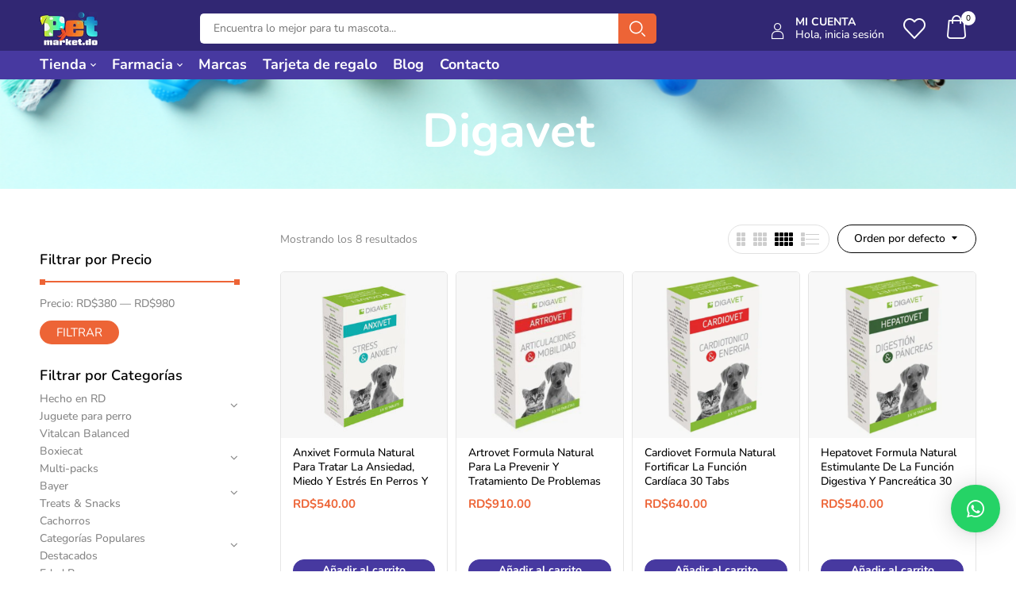

--- FILE ---
content_type: text/html; charset=UTF-8
request_url: https://petmarket.do/product-tag/digavet/
body_size: 41216
content:
<!DOCTYPE html>
<html lang="es">
<!--<![endif]-->
<head>
	<meta charset="UTF-8">
	<meta name="viewport" content="width=device-width">
	<link rel="profile" href="//gmpg.org/xfn/11">
	<meta name='robots' content='index, follow, max-image-preview:large, max-snippet:-1, max-video-preview:-1' />
<script>window._wca = window._wca || [];</script>
<!-- Etiqueta de Google (gtag.js) Modo de consentimiento dataLayer añadido por Site Kit -->
<script type="text/javascript" id="google_gtagjs-js-consent-mode-data-layer">
/* <![CDATA[ */
window.dataLayer = window.dataLayer || [];function gtag(){dataLayer.push(arguments);}
gtag('consent', 'default', {"ad_personalization":"denied","ad_storage":"denied","ad_user_data":"denied","analytics_storage":"denied","functionality_storage":"denied","security_storage":"denied","personalization_storage":"denied","region":["AT","BE","BG","CH","CY","CZ","DE","DK","EE","ES","FI","FR","GB","GR","HR","HU","IE","IS","IT","LI","LT","LU","LV","MT","NL","NO","PL","PT","RO","SE","SI","SK"],"wait_for_update":500});
window._googlesitekitConsentCategoryMap = {"statistics":["analytics_storage"],"marketing":["ad_storage","ad_user_data","ad_personalization"],"functional":["functionality_storage","security_storage"],"preferences":["personalization_storage"]};
window._googlesitekitConsents = {"ad_personalization":"denied","ad_storage":"denied","ad_user_data":"denied","analytics_storage":"denied","functionality_storage":"denied","security_storage":"denied","personalization_storage":"denied","region":["AT","BE","BG","CH","CY","CZ","DE","DK","EE","ES","FI","FR","GB","GR","HR","HU","IE","IS","IT","LI","LT","LU","LV","MT","NL","NO","PL","PT","RO","SE","SI","SK"],"wait_for_update":500};
/* ]]> */
</script>
<!-- Fin de la etiqueta Google (gtag.js) Modo de consentimiento dataLayer añadido por Site Kit -->

	<!-- This site is optimized with the Yoast SEO Premium plugin v22.7 (Yoast SEO v25.0) - https://yoast.com/wordpress/plugins/seo/ -->
	<title>Digavet | Petmarket.do</title>
	<link rel="canonical" href="https://petmarket.do/product-tag/digavet/" />
	<meta property="og:locale" content="es_ES" />
	<meta property="og:type" content="article" />
	<meta property="og:title" content="Digavet archivos" />
	<meta property="og:url" content="https://petmarket.do/product-tag/digavet/" />
	<meta property="og:site_name" content="Petmarket.do" />
	<meta property="og:image" content="https://petmarket.do/wp-content/uploads/2023/10/logo-do.png" />
	<meta property="og:image:width" content="1333" />
	<meta property="og:image:height" content="1333" />
	<meta property="og:image:type" content="image/png" />
	<meta name="twitter:card" content="summary_large_image" />
	<script type="application/ld+json" class="yoast-schema-graph">{"@context":"https://schema.org","@graph":[{"@type":"CollectionPage","@id":"https://petmarket.do/product-tag/digavet/","url":"https://petmarket.do/product-tag/digavet/","name":"Digavet | Petmarket.do","isPartOf":{"@id":"https://petmarket.do/#website"},"primaryImageOfPage":{"@id":"https://petmarket.do/product-tag/digavet/#primaryimage"},"image":{"@id":"https://petmarket.do/product-tag/digavet/#primaryimage"},"thumbnailUrl":"https://petmarket.do/wp-content/uploads/2023/10/61815a1f173c3135.jpeg","breadcrumb":{"@id":"https://petmarket.do/product-tag/digavet/#breadcrumb"},"inLanguage":"es"},{"@type":"ImageObject","inLanguage":"es","@id":"https://petmarket.do/product-tag/digavet/#primaryimage","url":"https://petmarket.do/wp-content/uploads/2023/10/61815a1f173c3135.jpeg","contentUrl":"https://petmarket.do/wp-content/uploads/2023/10/61815a1f173c3135.jpeg","width":1000,"height":1000,"caption":"Anxivet Formula Natural Para Tratar La Ansiedad, Miedo Y Estrés En Perros Y Gatos 30 Tabs"},{"@type":"BreadcrumbList","@id":"https://petmarket.do/product-tag/digavet/#breadcrumb","itemListElement":[{"@type":"ListItem","position":1,"name":"Portada","item":"https://petmarket.do/"},{"@type":"ListItem","position":2,"name":"Digavet"}]},{"@type":"WebSite","@id":"https://petmarket.do/#website","url":"https://petmarket.do/","name":"Petmarket.do","description":"Somos una tienda de mascotas online con envíos a domicilio en toda República Dominicana.","publisher":{"@id":"https://petmarket.do/#organization"},"potentialAction":[{"@type":"SearchAction","target":{"@type":"EntryPoint","urlTemplate":"https://petmarket.do/?s={search_term_string}"},"query-input":{"@type":"PropertyValueSpecification","valueRequired":true,"valueName":"search_term_string"}}],"inLanguage":"es"},{"@type":"Organization","@id":"https://petmarket.do/#organization","name":"Petmarket.do","alternateName":"Petmarket.do","url":"https://petmarket.do/","logo":{"@type":"ImageObject","inLanguage":"es","@id":"https://petmarket.do/#/schema/logo/image/","url":"https://petmarket.do/wp-content/uploads/2023/11/cropped-cropped-logo-do.png","contentUrl":"https://petmarket.do/wp-content/uploads/2023/11/cropped-cropped-logo-do.png","width":512,"height":512,"caption":"Petmarket.do"},"image":{"@id":"https://petmarket.do/#/schema/logo/image/"},"sameAs":["https://www.facebook.com/petmarket.do","https://www.instagram.com/petmarketdo"]}]}</script>
	<!-- / Yoast SEO Premium plugin. -->


<link rel='dns-prefetch' href='//stats.wp.com' />
<link rel='dns-prefetch' href='//fonts.googleapis.com' />
<link rel='dns-prefetch' href='//www.googletagmanager.com' />
<link rel="alternate" type="application/rss+xml" title="Petmarket.do &raquo; Feed" href="https://petmarket.do/feed/" />
<link rel="alternate" type="application/rss+xml" title="Petmarket.do &raquo; Feed de los comentarios" href="https://petmarket.do/comments/feed/" />
<link rel="alternate" type="application/rss+xml" title="Petmarket.do &raquo; Digavet Etiqueta Feed" href="https://petmarket.do/product-tag/digavet/feed/" />
<style id='wp-img-auto-sizes-contain-inline-css' type='text/css'>
img:is([sizes=auto i],[sizes^="auto," i]){contain-intrinsic-size:3000px 1500px}
/*# sourceURL=wp-img-auto-sizes-contain-inline-css */
</style>
<link rel='stylesheet' id='wc-blocks-integration-css' href='https://petmarket.do/wp-content/plugins/woocommerce-subscriptions/vendor/woocommerce/subscriptions-core/build/index.css?ver=8.2.0' type='text/css' media='all' />
<link rel='stylesheet' id='wc-points-and-rewards-blocks-integration-css' href='https://petmarket.do/wp-content/plugins/woocommerce-points-and-rewards/build/style-index.css?ver=1.8.15' type='text/css' media='all' />
<link rel='stylesheet' id='sweetalert2-css' href='https://petmarket.do/wp-content/plugins/user-registration-pro/assets/css/sweetalert2/sweetalert2.min.css?ver=10.16.7' type='text/css' media='all' />
<link rel='stylesheet' id='user-registration-general-css' href='https://petmarket.do/wp-content/plugins/user-registration-pro/assets/css/user-registration.css?ver=4.1.4' type='text/css' media='all' />
<link rel='stylesheet' id='user-registration-smallscreen-css' href='https://petmarket.do/wp-content/plugins/user-registration-pro/assets/css/user-registration-smallscreen.css?ver=4.1.4' type='text/css' media='only screen and (max-width: 768px)' />
<link rel='stylesheet' id='user-registration-my-account-layout-css' href='https://petmarket.do/wp-content/plugins/user-registration-pro/assets/css/my-account-layout.css?ver=4.1.4' type='text/css' media='all' />
<link rel='stylesheet' id='dashicons-css' href='https://petmarket.do/wp-includes/css/dashicons.min.css?ver=6.9' type='text/css' media='all' />
<style id='wp-emoji-styles-inline-css' type='text/css'>

	img.wp-smiley, img.emoji {
		display: inline !important;
		border: none !important;
		box-shadow: none !important;
		height: 1em !important;
		width: 1em !important;
		margin: 0 0.07em !important;
		vertical-align: -0.1em !important;
		background: none !important;
		padding: 0 !important;
	}
/*# sourceURL=wp-emoji-styles-inline-css */
</style>
<link rel='stylesheet' id='wp-block-library-css' href='https://petmarket.do/wp-includes/css/dist/block-library/style.min.css?ver=6.9' type='text/css' media='all' />
<link rel='stylesheet' id='wc-blocks-style-css' href='https://petmarket.do/wp-content/plugins/woocommerce/assets/client/blocks/wc-blocks.css?ver=wc-9.8.6' type='text/css' media='all' />
<style id='global-styles-inline-css' type='text/css'>
:root{--wp--preset--aspect-ratio--square: 1;--wp--preset--aspect-ratio--4-3: 4/3;--wp--preset--aspect-ratio--3-4: 3/4;--wp--preset--aspect-ratio--3-2: 3/2;--wp--preset--aspect-ratio--2-3: 2/3;--wp--preset--aspect-ratio--16-9: 16/9;--wp--preset--aspect-ratio--9-16: 9/16;--wp--preset--color--black: #000000;--wp--preset--color--cyan-bluish-gray: #abb8c3;--wp--preset--color--white: #ffffff;--wp--preset--color--pale-pink: #f78da7;--wp--preset--color--vivid-red: #cf2e2e;--wp--preset--color--luminous-vivid-orange: #ff6900;--wp--preset--color--luminous-vivid-amber: #fcb900;--wp--preset--color--light-green-cyan: #7bdcb5;--wp--preset--color--vivid-green-cyan: #00d084;--wp--preset--color--pale-cyan-blue: #8ed1fc;--wp--preset--color--vivid-cyan-blue: #0693e3;--wp--preset--color--vivid-purple: #9b51e0;--wp--preset--gradient--vivid-cyan-blue-to-vivid-purple: linear-gradient(135deg,rgb(6,147,227) 0%,rgb(155,81,224) 100%);--wp--preset--gradient--light-green-cyan-to-vivid-green-cyan: linear-gradient(135deg,rgb(122,220,180) 0%,rgb(0,208,130) 100%);--wp--preset--gradient--luminous-vivid-amber-to-luminous-vivid-orange: linear-gradient(135deg,rgb(252,185,0) 0%,rgb(255,105,0) 100%);--wp--preset--gradient--luminous-vivid-orange-to-vivid-red: linear-gradient(135deg,rgb(255,105,0) 0%,rgb(207,46,46) 100%);--wp--preset--gradient--very-light-gray-to-cyan-bluish-gray: linear-gradient(135deg,rgb(238,238,238) 0%,rgb(169,184,195) 100%);--wp--preset--gradient--cool-to-warm-spectrum: linear-gradient(135deg,rgb(74,234,220) 0%,rgb(151,120,209) 20%,rgb(207,42,186) 40%,rgb(238,44,130) 60%,rgb(251,105,98) 80%,rgb(254,248,76) 100%);--wp--preset--gradient--blush-light-purple: linear-gradient(135deg,rgb(255,206,236) 0%,rgb(152,150,240) 100%);--wp--preset--gradient--blush-bordeaux: linear-gradient(135deg,rgb(254,205,165) 0%,rgb(254,45,45) 50%,rgb(107,0,62) 100%);--wp--preset--gradient--luminous-dusk: linear-gradient(135deg,rgb(255,203,112) 0%,rgb(199,81,192) 50%,rgb(65,88,208) 100%);--wp--preset--gradient--pale-ocean: linear-gradient(135deg,rgb(255,245,203) 0%,rgb(182,227,212) 50%,rgb(51,167,181) 100%);--wp--preset--gradient--electric-grass: linear-gradient(135deg,rgb(202,248,128) 0%,rgb(113,206,126) 100%);--wp--preset--gradient--midnight: linear-gradient(135deg,rgb(2,3,129) 0%,rgb(40,116,252) 100%);--wp--preset--font-size--small: 13px;--wp--preset--font-size--medium: 20px;--wp--preset--font-size--large: 36px;--wp--preset--font-size--x-large: 42px;--wp--preset--spacing--20: 0.44rem;--wp--preset--spacing--30: 0.67rem;--wp--preset--spacing--40: 1rem;--wp--preset--spacing--50: 1.5rem;--wp--preset--spacing--60: 2.25rem;--wp--preset--spacing--70: 3.38rem;--wp--preset--spacing--80: 5.06rem;--wp--preset--shadow--natural: 6px 6px 9px rgba(0, 0, 0, 0.2);--wp--preset--shadow--deep: 12px 12px 50px rgba(0, 0, 0, 0.4);--wp--preset--shadow--sharp: 6px 6px 0px rgba(0, 0, 0, 0.2);--wp--preset--shadow--outlined: 6px 6px 0px -3px rgb(255, 255, 255), 6px 6px rgb(0, 0, 0);--wp--preset--shadow--crisp: 6px 6px 0px rgb(0, 0, 0);}:where(.is-layout-flex){gap: 0.5em;}:where(.is-layout-grid){gap: 0.5em;}body .is-layout-flex{display: flex;}.is-layout-flex{flex-wrap: wrap;align-items: center;}.is-layout-flex > :is(*, div){margin: 0;}body .is-layout-grid{display: grid;}.is-layout-grid > :is(*, div){margin: 0;}:where(.wp-block-columns.is-layout-flex){gap: 2em;}:where(.wp-block-columns.is-layout-grid){gap: 2em;}:where(.wp-block-post-template.is-layout-flex){gap: 1.25em;}:where(.wp-block-post-template.is-layout-grid){gap: 1.25em;}.has-black-color{color: var(--wp--preset--color--black) !important;}.has-cyan-bluish-gray-color{color: var(--wp--preset--color--cyan-bluish-gray) !important;}.has-white-color{color: var(--wp--preset--color--white) !important;}.has-pale-pink-color{color: var(--wp--preset--color--pale-pink) !important;}.has-vivid-red-color{color: var(--wp--preset--color--vivid-red) !important;}.has-luminous-vivid-orange-color{color: var(--wp--preset--color--luminous-vivid-orange) !important;}.has-luminous-vivid-amber-color{color: var(--wp--preset--color--luminous-vivid-amber) !important;}.has-light-green-cyan-color{color: var(--wp--preset--color--light-green-cyan) !important;}.has-vivid-green-cyan-color{color: var(--wp--preset--color--vivid-green-cyan) !important;}.has-pale-cyan-blue-color{color: var(--wp--preset--color--pale-cyan-blue) !important;}.has-vivid-cyan-blue-color{color: var(--wp--preset--color--vivid-cyan-blue) !important;}.has-vivid-purple-color{color: var(--wp--preset--color--vivid-purple) !important;}.has-black-background-color{background-color: var(--wp--preset--color--black) !important;}.has-cyan-bluish-gray-background-color{background-color: var(--wp--preset--color--cyan-bluish-gray) !important;}.has-white-background-color{background-color: var(--wp--preset--color--white) !important;}.has-pale-pink-background-color{background-color: var(--wp--preset--color--pale-pink) !important;}.has-vivid-red-background-color{background-color: var(--wp--preset--color--vivid-red) !important;}.has-luminous-vivid-orange-background-color{background-color: var(--wp--preset--color--luminous-vivid-orange) !important;}.has-luminous-vivid-amber-background-color{background-color: var(--wp--preset--color--luminous-vivid-amber) !important;}.has-light-green-cyan-background-color{background-color: var(--wp--preset--color--light-green-cyan) !important;}.has-vivid-green-cyan-background-color{background-color: var(--wp--preset--color--vivid-green-cyan) !important;}.has-pale-cyan-blue-background-color{background-color: var(--wp--preset--color--pale-cyan-blue) !important;}.has-vivid-cyan-blue-background-color{background-color: var(--wp--preset--color--vivid-cyan-blue) !important;}.has-vivid-purple-background-color{background-color: var(--wp--preset--color--vivid-purple) !important;}.has-black-border-color{border-color: var(--wp--preset--color--black) !important;}.has-cyan-bluish-gray-border-color{border-color: var(--wp--preset--color--cyan-bluish-gray) !important;}.has-white-border-color{border-color: var(--wp--preset--color--white) !important;}.has-pale-pink-border-color{border-color: var(--wp--preset--color--pale-pink) !important;}.has-vivid-red-border-color{border-color: var(--wp--preset--color--vivid-red) !important;}.has-luminous-vivid-orange-border-color{border-color: var(--wp--preset--color--luminous-vivid-orange) !important;}.has-luminous-vivid-amber-border-color{border-color: var(--wp--preset--color--luminous-vivid-amber) !important;}.has-light-green-cyan-border-color{border-color: var(--wp--preset--color--light-green-cyan) !important;}.has-vivid-green-cyan-border-color{border-color: var(--wp--preset--color--vivid-green-cyan) !important;}.has-pale-cyan-blue-border-color{border-color: var(--wp--preset--color--pale-cyan-blue) !important;}.has-vivid-cyan-blue-border-color{border-color: var(--wp--preset--color--vivid-cyan-blue) !important;}.has-vivid-purple-border-color{border-color: var(--wp--preset--color--vivid-purple) !important;}.has-vivid-cyan-blue-to-vivid-purple-gradient-background{background: var(--wp--preset--gradient--vivid-cyan-blue-to-vivid-purple) !important;}.has-light-green-cyan-to-vivid-green-cyan-gradient-background{background: var(--wp--preset--gradient--light-green-cyan-to-vivid-green-cyan) !important;}.has-luminous-vivid-amber-to-luminous-vivid-orange-gradient-background{background: var(--wp--preset--gradient--luminous-vivid-amber-to-luminous-vivid-orange) !important;}.has-luminous-vivid-orange-to-vivid-red-gradient-background{background: var(--wp--preset--gradient--luminous-vivid-orange-to-vivid-red) !important;}.has-very-light-gray-to-cyan-bluish-gray-gradient-background{background: var(--wp--preset--gradient--very-light-gray-to-cyan-bluish-gray) !important;}.has-cool-to-warm-spectrum-gradient-background{background: var(--wp--preset--gradient--cool-to-warm-spectrum) !important;}.has-blush-light-purple-gradient-background{background: var(--wp--preset--gradient--blush-light-purple) !important;}.has-blush-bordeaux-gradient-background{background: var(--wp--preset--gradient--blush-bordeaux) !important;}.has-luminous-dusk-gradient-background{background: var(--wp--preset--gradient--luminous-dusk) !important;}.has-pale-ocean-gradient-background{background: var(--wp--preset--gradient--pale-ocean) !important;}.has-electric-grass-gradient-background{background: var(--wp--preset--gradient--electric-grass) !important;}.has-midnight-gradient-background{background: var(--wp--preset--gradient--midnight) !important;}.has-small-font-size{font-size: var(--wp--preset--font-size--small) !important;}.has-medium-font-size{font-size: var(--wp--preset--font-size--medium) !important;}.has-large-font-size{font-size: var(--wp--preset--font-size--large) !important;}.has-x-large-font-size{font-size: var(--wp--preset--font-size--x-large) !important;}
/*# sourceURL=global-styles-inline-css */
</style>

<style id='classic-theme-styles-inline-css' type='text/css'>
/*! This file is auto-generated */
.wp-block-button__link{color:#fff;background-color:#32373c;border-radius:9999px;box-shadow:none;text-decoration:none;padding:calc(.667em + 2px) calc(1.333em + 2px);font-size:1.125em}.wp-block-file__button{background:#32373c;color:#fff;text-decoration:none}
/*# sourceURL=/wp-includes/css/classic-themes.min.css */
</style>
<link rel='stylesheet' id='enr-blocks-integration-css' href='https://petmarket.do/wp-content/plugins/enhancer-for-woocommerce-subscriptions/assets/blocks/frontend/index.css?ver=4.7.0' type='text/css' media='all' />
<link rel='stylesheet' id='contact-form-7-css' href='https://petmarket.do/wp-content/plugins/contact-form-7/includes/css/styles.css?ver=6.0.6' type='text/css' media='all' />
<style id='woocommerce-inline-inline-css' type='text/css'>
.woocommerce form .form-row .required { visibility: visible; }
/*# sourceURL=woocommerce-inline-inline-css */
</style>
<link rel='stylesheet' id='bwp_woocommerce_filter_products-css' href='https://petmarket.do/wp-content/plugins/wpbingo/assets/css/bwp_ajax_filter.css?ver=6.9' type='text/css' media='all' />
<link rel='stylesheet' id='buy-together-frontend-css' href='https://petmarket.do/wp-content/plugins/wpbingo/lib/buy-together/assets/css/frontend.css?ver=6.9' type='text/css' media='all' />
<link rel='stylesheet' id='trp-language-switcher-style-css' href='https://petmarket.do/wp-content/plugins/translatepress-multilingual/assets/css/trp-language-switcher.css?ver=2.9.12' type='text/css' media='all' />
<link rel='stylesheet' id='bookly-ladda.min.css-css' href='https://petmarket.do/wp-content/plugins/bookly-responsive-appointment-booking-tool/frontend/resources/css/ladda.min.css?ver=24.8' type='text/css' media='all' />
<link rel='stylesheet' id='bookly-tailwind.css-css' href='https://petmarket.do/wp-content/plugins/bookly-responsive-appointment-booking-tool/backend/resources/tailwind/tailwind.css?ver=24.8' type='text/css' media='all' />
<link rel='stylesheet' id='bookly-modern-booking-form-calendar.css-css' href='https://petmarket.do/wp-content/plugins/bookly-responsive-appointment-booking-tool/frontend/resources/css/modern-booking-form-calendar.css?ver=24.8' type='text/css' media='all' />
<link rel='stylesheet' id='bookly-bootstrap-icons.min.css-css' href='https://petmarket.do/wp-content/plugins/bookly-responsive-appointment-booking-tool/frontend/resources/css/bootstrap-icons.min.css?ver=24.8' type='text/css' media='all' />
<link rel='stylesheet' id='bookly-intlTelInput.css-css' href='https://petmarket.do/wp-content/plugins/bookly-responsive-appointment-booking-tool/frontend/resources/css/intlTelInput.css?ver=24.8' type='text/css' media='all' />
<link rel='stylesheet' id='bookly-bookly-main.css-css' href='https://petmarket.do/wp-content/plugins/bookly-responsive-appointment-booking-tool/frontend/resources/css/bookly-main.css?ver=24.8' type='text/css' media='all' />
<link rel='stylesheet' id='bookly-bootstrap.min.css-css' href='https://petmarket.do/wp-content/plugins/bookly-responsive-appointment-booking-tool/backend/resources/bootstrap/css/bootstrap.min.css?ver=24.8' type='text/css' media='all' />
<link rel='stylesheet' id='bookly-customer-profile.css-css' href='https://petmarket.do/wp-content/plugins/bookly-addon-pro/frontend/modules/customer_profile/resources/css/customer-profile.css?ver=8.8' type='text/css' media='all' />
<link rel='stylesheet' id='hint-css' href='https://petmarket.do/wp-content/plugins/woo-smart-compare/assets/libs/hint/hint.min.css?ver=6.9' type='text/css' media='all' />
<link rel='stylesheet' id='perfect-scrollbar-css' href='https://petmarket.do/wp-content/plugins/woo-smart-compare/assets/libs/perfect-scrollbar/css/perfect-scrollbar.min.css?ver=6.9' type='text/css' media='all' />
<link rel='stylesheet' id='perfect-scrollbar-wpc-css' href='https://petmarket.do/wp-content/plugins/woo-smart-compare/assets/libs/perfect-scrollbar/css/custom-theme.css?ver=6.9' type='text/css' media='all' />
<link rel='stylesheet' id='woosc-frontend-css' href='https://petmarket.do/wp-content/plugins/woo-smart-compare/assets/css/frontend.css?ver=6.4.4' type='text/css' media='all' />
<link rel='stylesheet' id='woosw-icons-css' href='https://petmarket.do/wp-content/plugins/woo-smart-wishlist/assets/css/icons.css?ver=4.9.9' type='text/css' media='all' />
<link rel='stylesheet' id='woosw-frontend-css' href='https://petmarket.do/wp-content/plugins/woo-smart-wishlist/assets/css/frontend.css?ver=4.9.9' type='text/css' media='all' />
<style id='woosw-frontend-inline-css' type='text/css'>
.woosw-popup .woosw-popup-inner .woosw-popup-content .woosw-popup-content-bot .woosw-notice { background-color: #5fbd74; } .woosw-popup .woosw-popup-inner .woosw-popup-content .woosw-popup-content-bot .woosw-popup-content-bot-inner a:hover { color: #5fbd74; border-color: #5fbd74; } 
/*# sourceURL=woosw-frontend-inline-css */
</style>
<link rel='stylesheet' id='brands-styles-css' href='https://petmarket.do/wp-content/plugins/woocommerce/assets/css/brands.css?ver=9.8.6' type='text/css' media='all' />
<link rel='stylesheet' id='wcsatt-css-css' href='https://petmarket.do/wp-content/plugins/woocommerce-all-products-for-subscriptions/assets/css/frontend/woocommerce.css?ver=6.0.6' type='text/css' media='all' />
<link rel='stylesheet' id='parent-style-css' href='https://petmarket.do/wp-content/themes/petio/style.css?ver=6.9' type='text/css' media='all' />
<link rel='stylesheet' id='custom-wcs-styles-css' href='https://petmarket.do/wp-content/themes/petio-child/css/custom-wcs.css?ver=1.0' type='text/css' media='all' />
<link rel='stylesheet' id='petio-fonts-css' href='https://fonts.googleapis.com/css?family=Nunito%3Aital%2Cwght%400%2C300%3B0%2C400%3B0%2C600%3B0%2C700%3B0%2C800%3B0%2C900%3B1%2C300%3B1%2C400%3B1%2C600%3B1%2C700%3B1%2C800%3B1%2C900%7CBangers&#038;subset=latin%2Clatin-ext' type='text/css' media='all' />
<link rel='stylesheet' id='petio-style-css' href='https://petmarket.do/wp-content/themes/petio-child/style.css?ver=6.9' type='text/css' media='all' />
<link rel='stylesheet' id='bootstrap-css' href='https://petmarket.do/wp-content/themes/petio/css/bootstrap.css?ver=6.9' type='text/css' media='all' />
<link rel='stylesheet' id='fancybox-css' href='https://petmarket.do/wp-content/themes/petio/css/jquery.fancybox.css' type='text/css' media='all' />
<link rel='stylesheet' id='circlestime-css' href='https://petmarket.do/wp-content/themes/petio/css/jquery.circlestime.css' type='text/css' media='all' />
<link rel='stylesheet' id='mmenu-all-css' href='https://petmarket.do/wp-content/themes/petio/css/jquery.mmenu.all.css?ver=6.9' type='text/css' media='all' />
<link rel='stylesheet' id='slick-css' href='https://petmarket.do/wp-content/themes/petio/css/slick/slick.css' type='text/css' media='all' />
<link rel='stylesheet' id='font-awesome-css' href='https://petmarket.do/wp-content/plugins/elementor/assets/lib/font-awesome/css/font-awesome.min.css?ver=4.7.0' type='text/css' media='all' />
<link rel='stylesheet' id='materia-css' href='https://petmarket.do/wp-content/themes/petio/css/materia.css?ver=6.9' type='text/css' media='all' />
<link rel='stylesheet' id='elegant-css' href='https://petmarket.do/wp-content/themes/petio/css/elegant.css?ver=6.9' type='text/css' media='all' />
<link rel='stylesheet' id='wpbingo-css' href='https://petmarket.do/wp-content/themes/petio/css/wpbingo.css?ver=6.9' type='text/css' media='all' />
<link rel='stylesheet' id='photoswipe-css' href='https://petmarket.do/wp-content/plugins/woocommerce/assets/css/photoswipe/photoswipe.min.css?ver=9.8.6' type='text/css' media='all' />
<link rel='stylesheet' id='wpbingo2-css' href='https://petmarket.do/wp-content/themes/petio/css/wpbingo2.css?ver=6.9' type='text/css' media='all' />
<link rel='stylesheet' id='icomoon-css' href='https://petmarket.do/wp-content/themes/petio/css/icomoon.css?ver=6.9' type='text/css' media='all' />
<link rel='stylesheet' id='petio-style-template-css' href='https://petmarket.do/wp-content/themes/petio/css/template.css?ver=6.9' type='text/css' media='all' />
<link rel='stylesheet' id='elementor-frontend-css' href='https://petmarket.do/wp-content/plugins/elementor/assets/css/frontend.min.css?ver=3.28.3' type='text/css' media='all' />
<link rel='stylesheet' id='widget-image-css' href='https://petmarket.do/wp-content/plugins/elementor/assets/css/widget-image.min.css?ver=3.28.3' type='text/css' media='all' />
<link rel='stylesheet' id='e-popup-css' href='https://petmarket.do/wp-content/plugins/elementor-pro/assets/css/conditionals/popup.min.css?ver=3.28.3' type='text/css' media='all' />
<link rel='stylesheet' id='widget-heading-css' href='https://petmarket.do/wp-content/plugins/elementor/assets/css/widget-heading.min.css?ver=3.28.3' type='text/css' media='all' />
<link rel='stylesheet' id='elementor-icons-css' href='https://petmarket.do/wp-content/plugins/elementor/assets/lib/eicons/css/elementor-icons.min.css?ver=5.36.0' type='text/css' media='all' />
<link rel='stylesheet' id='elementor-post-8-css' href='https://petmarket.do/wp-content/uploads/elementor/css/post-8.css?ver=1745522327' type='text/css' media='all' />
<link rel='stylesheet' id='font-awesome-5-all-css' href='https://petmarket.do/wp-content/plugins/elementor/assets/lib/font-awesome/css/all.min.css?ver=3.28.3' type='text/css' media='all' />
<link rel='stylesheet' id='font-awesome-4-shim-css' href='https://petmarket.do/wp-content/plugins/elementor/assets/lib/font-awesome/css/v4-shims.min.css?ver=3.28.3' type='text/css' media='all' />
<link rel='stylesheet' id='elementor-post-74681-css' href='https://petmarket.do/wp-content/uploads/elementor/css/post-74681.css?ver=1753117502' type='text/css' media='all' />
<link rel='stylesheet' id='elementor-post-65372-css' href='https://petmarket.do/wp-content/uploads/elementor/css/post-65372.css?ver=1745522327' type='text/css' media='all' />
<link rel='stylesheet' id='pwb-styles-frontend-css' href='https://petmarket.do/wp-content/plugins/perfect-woocommerce-brands/build/frontend/css/style.css?ver=3.6.8' type='text/css' media='all' />
<link rel='stylesheet' id='tawcvs-frontend-css' href='https://petmarket.do/wp-content/plugins/variation-swatches-for-woocommerce/assets/css/frontend.css?ver=2.2.5' type='text/css' media='all' />
<link rel='stylesheet' id='tawcvs-frontend-for-listing-pages-css' href='https://petmarket.do/wp-content/plugins/variation-swatches-for-woocommerce/assets/css/frontend-list-products.css?ver=6.9' type='text/css' media='all' />
<link rel='stylesheet' id='qlwapp-css' href='https://petmarket.do/wp-content/plugins/wp-whatsapp-chat/build/frontend/css/style.css?ver=7.6.7' type='text/css' media='all' />
<link rel='stylesheet' id='enr-frontend-css' href='https://petmarket.do/wp-content/plugins/enhancer-for-woocommerce-subscriptions/assets/css/frontend.css?ver=4.7.0' type='text/css' media='all' />
<link rel='stylesheet' id='elementor-gf-local-roboto-css' href='https://petmarket.do/wp-content/uploads/elementor/google-fonts/css/roboto.css?ver=1744974988' type='text/css' media='all' />
<link rel='stylesheet' id='elementor-gf-local-robotoslab-css' href='https://petmarket.do/wp-content/uploads/elementor/google-fonts/css/robotoslab.css?ver=1744974945' type='text/css' media='all' />
<link rel='stylesheet' id='elementor-gf-local-nunito-css' href='https://petmarket.do/wp-content/uploads/elementor/google-fonts/css/nunito.css?ver=1744974959' type='text/css' media='all' />
<link rel='stylesheet' id='elementor-icons-shared-0-css' href='https://petmarket.do/wp-content/plugins/elementor/assets/lib/font-awesome/css/fontawesome.min.css?ver=5.15.3' type='text/css' media='all' />
<link rel='stylesheet' id='elementor-icons-fa-solid-css' href='https://petmarket.do/wp-content/plugins/elementor/assets/lib/font-awesome/css/solid.min.css?ver=5.15.3' type='text/css' media='all' />
<script type="text/template" id="tmpl-variation-template">
	<div class="woocommerce-variation-description">{{{ data.variation.variation_description }}}</div>
	<div class="woocommerce-variation-price">{{{ data.variation.price_html }}}</div>
	<div class="woocommerce-variation-availability">{{{ data.variation.availability_html }}}</div>
</script>
<script type="text/template" id="tmpl-unavailable-variation-template">
	<p role="alert">Lo siento, este producto no está disponible. Por favor, elige otra combinación.</p>
</script>
<script type="text/javascript" src="https://petmarket.do/wp-includes/js/jquery/jquery.min.js?ver=3.7.1" id="jquery-core-js"></script>
<script type="text/javascript" src="https://petmarket.do/wp-includes/js/jquery/jquery-migrate.min.js?ver=3.4.1" id="jquery-migrate-js"></script>
<script type="text/javascript" src="https://petmarket.do/wp-content/plugins/sticky-menu-or-anything-on-scroll/assets/js/jq-sticky-anything.min.js?ver=2.1.1" id="stickyAnythingLib-js"></script>
<script type="text/javascript" src="https://petmarket.do/wp-content/plugins/woocommerce/assets/js/jquery-blockui/jquery.blockUI.min.js?ver=2.7.0-wc.9.8.6" id="jquery-blockui-js" defer="defer" data-wp-strategy="defer"></script>
<script type="text/javascript" id="wc-add-to-cart-js-extra">
/* <![CDATA[ */
var wc_add_to_cart_params = {"ajax_url":"/wp-admin/admin-ajax.php","wc_ajax_url":"/?wc-ajax=%%endpoint%%","i18n_view_cart":"Ver carrito","cart_url":"https://petmarket.do/cart/","is_cart":"","cart_redirect_after_add":"no"};
//# sourceURL=wc-add-to-cart-js-extra
/* ]]> */
</script>
<script type="text/javascript" src="https://petmarket.do/wp-content/plugins/woocommerce/assets/js/frontend/add-to-cart.min.js?ver=9.8.6" id="wc-add-to-cart-js" defer="defer" data-wp-strategy="defer"></script>
<script type="text/javascript" src="https://petmarket.do/wp-content/plugins/woocommerce/assets/js/js-cookie/js.cookie.min.js?ver=2.1.4-wc.9.8.6" id="js-cookie-js" data-wp-strategy="defer"></script>
<script type="text/javascript" id="woocommerce-js-extra">
/* <![CDATA[ */
var woocommerce_params = {"ajax_url":"/wp-admin/admin-ajax.php","wc_ajax_url":"/?wc-ajax=%%endpoint%%","i18n_password_show":"Mostrar contrase\u00f1a","i18n_password_hide":"Ocultar contrase\u00f1a"};
//# sourceURL=woocommerce-js-extra
/* ]]> */
</script>
<script type="text/javascript" src="https://petmarket.do/wp-content/plugins/woocommerce/assets/js/frontend/woocommerce.min.js?ver=9.8.6" id="woocommerce-js" defer="defer" data-wp-strategy="defer"></script>
<script type="text/javascript" id="buy-together-frontend-js-extra">
/* <![CDATA[ */
var buy_together = {"ajaxurl":"https://petmarket.do/wp-admin/admin-ajax.php","security":"962e8e15c4","text":{"for_num_of_items":"Para {{number}} art\u00edculo(s)","add_to_cart_text":"A\u00f1adir todo al carrito","adding_to_cart_text":"Agregando al carrito...","view_cart":"Ver carrito","no_product_selected_text":"Debes seleccionar al menos un producto","add_to_cart_success":"{{number}} producto(s) se agregaron exitosamente a su carrito.","add_to_cart_fail_single":"Un producto est\u00e1 agotado.","add_to_cart_fail_plural":"{{number}} productos estaban agotados."},"price_format":"%1$s%2$s","price_decimals":"2","price_thousand_separator":",","price_decimal_separator":".","currency_symbol":"RD$","wc_tax_enabled":"1","cart_url":"https://petmarket.do/cart/","ex_tax_or_vat":"(sin impuestos)"};
//# sourceURL=buy-together-frontend-js-extra
/* ]]> */
</script>
<script type="text/javascript" src="https://petmarket.do/wp-content/plugins/wpbingo/lib/buy-together/assets/js/frontend.js" id="buy-together-frontend-js"></script>
<script type="text/javascript" src="https://petmarket.do/wp-content/plugins/translatepress-multilingual/assets/js/trp-frontend-compatibility.js?ver=2.9.12" id="trp-frontend-compatibility-js"></script>
<script type="text/javascript" src="https://petmarket.do/wp-content/plugins/bookly-responsive-appointment-booking-tool/frontend/resources/js/spin.min.js?ver=24.8" id="bookly-spin.min.js-js"></script>
<script type="text/javascript" id="bookly-globals-js-extra">
/* <![CDATA[ */
var BooklyL10nGlobal = {"csrf_token":"304221c6e6","ajax_url_backend":"https://petmarket.do/wp-admin/admin-ajax.php","ajax_url_frontend":"https://petmarket.do/wp-admin/admin-ajax.php","mjsTimeFormat":"h:mm a","datePicker":{"format":"D [d][e] MMMM [d][e] YYYY","monthNames":["enero","febrero","marzo","abril","mayo","junio","julio","agosto","septiembre","octubre","noviembre","diciembre"],"daysOfWeek":["Dom","Lun","Mar","Mi\u00e9","Jue","Vie","S\u00e1b"],"firstDay":1,"monthNamesShort":["Ene","Feb","Mar","Abr","May","Jun","Jul","Ago","Sep","Oct","Nov","Dic"],"dayNames":["domingo","lunes","martes","mi\u00e9rcoles","jueves","viernes","s\u00e1bado"],"dayNamesShort":["Dom","Lun","Mar","Mi\u00e9","Jue","Vie","S\u00e1b"],"meridiem":{"am":"am","pm":"pm","AM":"AM","PM":"PM"}},"dateRange":{"format":"D [d][e] MMMM [d][e] YYYY","applyLabel":"Aplicar","cancelLabel":"Cancelar","fromLabel":"De","toLabel":"Para","customRangeLabel":"Rango personalizado","tomorrow":"Ma\u00f1ana","today":"Hoy","anyTime":"En cualquier momento","yesterday":"Ayer","last_7":"Los \u00faltimos 7 d\u00edas","last_30":"Los \u00faltimos 30 d\u00edas","next_7":"Pr\u00f3ximos 7 d\u00edas","next_30":"Pr\u00f3ximos 30 d\u00edas","thisMonth":"Este mes","nextMonth":"El mes que viene","lastMonth":"El mes pasado","firstDay":1},"l10n":{"apply":"Aplicar","cancel":"Cancelar","areYouSure":"\u00bfEst\u00e1s seguro?"},"addons":["pro"],"cloud_products":"","data":{}};
//# sourceURL=bookly-globals-js-extra
/* ]]> */
</script>
<script type="text/javascript" src="https://petmarket.do/wp-content/plugins/bookly-responsive-appointment-booking-tool/frontend/resources/js/ladda.min.js?ver=24.8" id="bookly-ladda.min.js-js"></script>
<script type="text/javascript" src="https://petmarket.do/wp-content/plugins/bookly-responsive-appointment-booking-tool/backend/resources/js/moment.min.js?ver=24.8" id="bookly-moment.min.js-js"></script>
<script type="text/javascript" src="https://petmarket.do/wp-content/plugins/bookly-responsive-appointment-booking-tool/frontend/resources/js/hammer.min.js?ver=24.8" id="bookly-hammer.min.js-js"></script>
<script type="text/javascript" src="https://petmarket.do/wp-content/plugins/bookly-responsive-appointment-booking-tool/frontend/resources/js/jquery.hammer.min.js?ver=24.8" id="bookly-jquery.hammer.min.js-js"></script>
<script type="text/javascript" src="https://petmarket.do/wp-content/plugins/bookly-responsive-appointment-booking-tool/frontend/resources/js/qrcode.js?ver=24.8" id="bookly-qrcode.js-js"></script>
<script type="text/javascript" id="bookly-bookly.min.js-js-extra">
/* <![CDATA[ */
var BooklyL10n = {"ajaxurl":"https://petmarket.do/wp-admin/admin-ajax.php","csrf_token":"304221c6e6","months":["enero","febrero","marzo","abril","mayo","junio","julio","agosto","septiembre","octubre","noviembre","diciembre"],"days":["domingo","lunes","martes","mi\u00e9rcoles","jueves","viernes","s\u00e1bado"],"daysShort":["Dom","Lun","Mar","Mi\u00e9","Jue","Vie","S\u00e1b"],"monthsShort":["Ene","Feb","Mar","Abr","May","Jun","Jul","Ago","Sep","Oct","Nov","Dic"],"show_more":"Mostrar m\u00e1s","sessionHasExpired":"Su sesi\u00f3n ha caducado. Por favor presione \"Ok\" para actualizar la p\u00e1gina"};
//# sourceURL=bookly-bookly.min.js-js-extra
/* ]]> */
</script>
<script type="text/javascript" src="https://petmarket.do/wp-content/plugins/bookly-responsive-appointment-booking-tool/frontend/resources/js/bookly.min.js?ver=24.8" id="bookly-bookly.min.js-js"></script>
<script type="text/javascript" src="https://petmarket.do/wp-content/plugins/bookly-responsive-appointment-booking-tool/frontend/resources/js/intlTelInput.min.js?ver=24.8" id="bookly-intlTelInput.min.js-js"></script>
<script type="text/javascript" id="bookly-customer-profile.js-js-extra">
/* <![CDATA[ */
var BooklyCustomerProfileL10n = {"csrf_token":"304221c6e6","show_more":"Mostrar m\u00e1s"};
//# sourceURL=bookly-customer-profile.js-js-extra
/* ]]> */
</script>
<script type="text/javascript" src="https://petmarket.do/wp-content/plugins/bookly-addon-pro/frontend/modules/customer_profile/resources/js/customer-profile.js?ver=8.8" id="bookly-customer-profile.js-js"></script>
<script type="text/javascript" src="https://petmarket.do/wp-includes/js/underscore.min.js?ver=1.13.7" id="underscore-js"></script>
<script type="text/javascript" id="wp-util-js-extra">
/* <![CDATA[ */
var _wpUtilSettings = {"ajax":{"url":"/wp-admin/admin-ajax.php"}};
//# sourceURL=wp-util-js-extra
/* ]]> */
</script>
<script type="text/javascript" src="https://petmarket.do/wp-includes/js/wp-util.min.js?ver=6.9" id="wp-util-js"></script>
<script type="text/javascript" id="wc-add-to-cart-variation-js-extra">
/* <![CDATA[ */
var wc_add_to_cart_variation_params = {"wc_ajax_url":"/?wc-ajax=%%endpoint%%","i18n_no_matching_variations_text":"Lo siento, no hay productos que igualen tu selecci\u00f3n. Por favor, escoge una combinaci\u00f3n diferente.","i18n_make_a_selection_text":"Elige las opciones del producto antes de a\u00f1adir este producto a tu carrito.","i18n_unavailable_text":"Lo siento, este producto no est\u00e1 disponible. Por favor, elige otra combinaci\u00f3n.","i18n_reset_alert_text":"Se ha restablecido tu selecci\u00f3n. Por favor, elige alguna opci\u00f3n del producto antes de poder a\u00f1adir este producto a tu carrito."};
//# sourceURL=wc-add-to-cart-variation-js-extra
/* ]]> */
</script>
<script type="text/javascript" src="https://petmarket.do/wp-content/plugins/woocommerce/assets/js/frontend/add-to-cart-variation.min.js?ver=9.8.6" id="wc-add-to-cart-variation-js" defer="defer" data-wp-strategy="defer"></script>
<script type="text/javascript" src="https://stats.wp.com/s-202606.js" id="woocommerce-analytics-js" defer="defer" data-wp-strategy="defer"></script>
<script type="text/javascript" src="https://petmarket.do/wp-content/plugins/elementor/assets/lib/font-awesome/js/v4-shims.min.js?ver=3.28.3" id="font-awesome-4-shim-js"></script>
<script type="text/javascript" id="enr-frontend-js-extra">
/* <![CDATA[ */
var enr_frontend_params = {"ajax_url":"https://petmarket.do/wp-admin/admin-ajax.php","is_checkout":"","is_user_logged_in":"","is_switch_request":"","cart_level_subscribed":"","subscribe_now_nonce":"f568489f8e","subscribe_now_button_text":"Compra Recurrente","single_add_to_cart_text":"A\u00f1adir al carrito","hide_variable_limited_notice":""};
//# sourceURL=enr-frontend-js-extra
/* ]]> */
</script>
<script type="text/javascript" src="https://petmarket.do/wp-content/plugins/enhancer-for-woocommerce-subscriptions/assets/js/frontend.js?ver=4.7.0" id="enr-frontend-js"></script>
<script type="text/javascript" id="ai-js-js-extra">
/* <![CDATA[ */
var MyAjax = {"ajaxurl":"https://petmarket.do/wp-admin/admin-ajax.php","security":"7a6b8cdb5d"};
//# sourceURL=ai-js-js-extra
/* ]]> */
</script>
<script type="text/javascript" src="https://petmarket.do/wp-content/plugins/advanced-iframe/js/ai.min.js?ver=1" id="ai-js-js"></script>
<link rel="https://api.w.org/" href="https://petmarket.do/wp-json/" /><link rel="alternate" title="JSON" type="application/json" href="https://petmarket.do/wp-json/wp/v2/product_tag/1408" /><link rel="EditURI" type="application/rsd+xml" title="RSD" href="https://petmarket.do/xmlrpc.php?rsd" />
<meta name="generator" content="WordPress 6.9" />
<meta name="generator" content="WooCommerce 9.8.6" />
<meta name="generator" content="Redux 4.5.7" />
<link rel='stylesheet' id='43382-css' href='//petmarket.do/wp-content/uploads/custom-css-js/43382.css?v=2941' type="text/css" media='all' />
<!-- Google Tag Manager -->
                <script>(function(w,d,s,l,i){w[l]=w[l]||[];w[l].push({'gtm.start':
                new Date().getTime(),event:'gtm.js'});var f=d.getElementsByTagName(s)[0],
                j=d.createElement(s),dl=l!='dataLayer'?'&l='+l:'';j.async=true;j.src=
                'https://www.googletagmanager.com/gtm.js?id='+i+dl;f.parentNode.insertBefore(j,f);
                })(window,document,'script','dataLayer','GTM-PGSBKG8N');</script>
                <!-- End Google Tag Manager --><meta name="generator" content="Site Kit by Google 1.151.0" /><script>
	function expand(param) {
		param.style.display = (param.style.display == "none") ? "block" : "none";
	}
	function read_toggle(id, more, less) {
		el = document.getElementById("readlink" + id);
		el.innerHTML = (el.innerHTML == more) ? less : more;
		expand(document.getElementById("read" + id));
	}
	</script><link rel="alternate" hreflang="es-ES" href="https://petmarket.do/product-tag/digavet/"/>
<link rel="alternate" hreflang="es" href="https://petmarket.do/product-tag/digavet/"/>
	<style>img#wpstats{display:none}</style>
		
		<script>
		(function(h,o,t,j,a,r){
			h.hj=h.hj||function(){(h.hj.q=h.hj.q||[]).push(arguments)};
			h._hjSettings={hjid:2974258,hjsv:5};
			a=o.getElementsByTagName('head')[0];
			r=o.createElement('script');r.async=1;
			r.src=t+h._hjSettings.hjid+j+h._hjSettings.hjsv;
			a.appendChild(r);
		})(window,document,'//static.hotjar.com/c/hotjar-','.js?sv=');
		</script>
		<!-- Google site verification - Google for WooCommerce -->
<meta name="google-site-verification" content="RswLMYZZK5IPrT0bz8ASh-Knr-NErFw48cDrF6P2OEA" />
	<noscript><style>.woocommerce-product-gallery{ opacity: 1 !important; }</style></noscript>
	<meta name="generator" content="Elementor 3.28.3; features: additional_custom_breakpoints, e_local_google_fonts; settings: css_print_method-external, google_font-enabled, font_display-swap">
			<script  type="text/javascript">
				!function(f,b,e,v,n,t,s){if(f.fbq)return;n=f.fbq=function(){n.callMethod?
					n.callMethod.apply(n,arguments):n.queue.push(arguments)};if(!f._fbq)f._fbq=n;
					n.push=n;n.loaded=!0;n.version='2.0';n.queue=[];t=b.createElement(e);t.async=!0;
					t.src=v;s=b.getElementsByTagName(e)[0];s.parentNode.insertBefore(t,s)}(window,
					document,'script','https://connect.facebook.net/en_US/fbevents.js');
			</script>
			<!-- WooCommerce Facebook Integration Begin -->
			<script  type="text/javascript">

				fbq('init', '994797084759454', {}, {
    "agent": "woocommerce-9.8.6-3.4.7"
});

				fbq( 'track', 'PageView', {
    "source": "woocommerce",
    "version": "9.8.6",
    "pluginVersion": "3.4.7"
} );

				document.addEventListener( 'DOMContentLoaded', function() {
					// Insert placeholder for events injected when a product is added to the cart through AJAX.
					document.body.insertAdjacentHTML( 'beforeend', '<div class=\"wc-facebook-pixel-event-placeholder\"></div>' );
				}, false );

			</script>
			<!-- WooCommerce Facebook Integration End -->
						<style>
				.e-con.e-parent:nth-of-type(n+4):not(.e-lazyloaded):not(.e-no-lazyload),
				.e-con.e-parent:nth-of-type(n+4):not(.e-lazyloaded):not(.e-no-lazyload) * {
					background-image: none !important;
				}
				@media screen and (max-height: 1024px) {
					.e-con.e-parent:nth-of-type(n+3):not(.e-lazyloaded):not(.e-no-lazyload),
					.e-con.e-parent:nth-of-type(n+3):not(.e-lazyloaded):not(.e-no-lazyload) * {
						background-image: none !important;
					}
				}
				@media screen and (max-height: 640px) {
					.e-con.e-parent:nth-of-type(n+2):not(.e-lazyloaded):not(.e-no-lazyload),
					.e-con.e-parent:nth-of-type(n+2):not(.e-lazyloaded):not(.e-no-lazyload) * {
						background-image: none !important;
					}
				}
			</style>
			<meta name="generator" content="Powered by Slider Revolution 6.7.31 - responsive, Mobile-Friendly Slider Plugin for WordPress with comfortable drag and drop interface." />
<link rel="icon" href="https://petmarket.do/wp-content/uploads/2023/11/cropped-logo-do-32x32.png" sizes="32x32" />
<link rel="icon" href="https://petmarket.do/wp-content/uploads/2023/11/cropped-logo-do-192x192.png" sizes="192x192" />
<link rel="apple-touch-icon" href="https://petmarket.do/wp-content/uploads/2023/11/cropped-logo-do-180x180.png" />
<meta name="msapplication-TileImage" content="https://petmarket.do/wp-content/uploads/2023/11/cropped-logo-do-270x270.png" />
<style type="text/css">

*[id^='readlink'] {
 font-weight: bold;
 color: #000000;
 background: #ffffff;
 padding: 0px;
 border-bottom: 1px solid #000000;
 -webkit-box-shadow: none !important;
 box-shadow: none !important;
 -webkit-transition: none !important;
}

*[id^='readlink']:hover {
 font-weight: bold;
 color: #191919;
 padding: 0px;
 border-bottom: 1px solid #000000;
}

*[id^='readlink']:focus {
 outline: none;
 color: #000000;
}

</style>
<script data-jetpack-boost="ignore">function setREVStartSize(e){
			//window.requestAnimationFrame(function() {
				window.RSIW = window.RSIW===undefined ? window.innerWidth : window.RSIW;
				window.RSIH = window.RSIH===undefined ? window.innerHeight : window.RSIH;
				try {
					var pw = document.getElementById(e.c).parentNode.offsetWidth,
						newh;
					pw = pw===0 || isNaN(pw) || (e.l=="fullwidth" || e.layout=="fullwidth") ? window.RSIW : pw;
					e.tabw = e.tabw===undefined ? 0 : parseInt(e.tabw);
					e.thumbw = e.thumbw===undefined ? 0 : parseInt(e.thumbw);
					e.tabh = e.tabh===undefined ? 0 : parseInt(e.tabh);
					e.thumbh = e.thumbh===undefined ? 0 : parseInt(e.thumbh);
					e.tabhide = e.tabhide===undefined ? 0 : parseInt(e.tabhide);
					e.thumbhide = e.thumbhide===undefined ? 0 : parseInt(e.thumbhide);
					e.mh = e.mh===undefined || e.mh=="" || e.mh==="auto" ? 0 : parseInt(e.mh,0);
					if(e.layout==="fullscreen" || e.l==="fullscreen")
						newh = Math.max(e.mh,window.RSIH);
					else{
						e.gw = Array.isArray(e.gw) ? e.gw : [e.gw];
						for (var i in e.rl) if (e.gw[i]===undefined || e.gw[i]===0) e.gw[i] = e.gw[i-1];
						e.gh = e.el===undefined || e.el==="" || (Array.isArray(e.el) && e.el.length==0)? e.gh : e.el;
						e.gh = Array.isArray(e.gh) ? e.gh : [e.gh];
						for (var i in e.rl) if (e.gh[i]===undefined || e.gh[i]===0) e.gh[i] = e.gh[i-1];
											
						var nl = new Array(e.rl.length),
							ix = 0,
							sl;
						e.tabw = e.tabhide>=pw ? 0 : e.tabw;
						e.thumbw = e.thumbhide>=pw ? 0 : e.thumbw;
						e.tabh = e.tabhide>=pw ? 0 : e.tabh;
						e.thumbh = e.thumbhide>=pw ? 0 : e.thumbh;
						for (var i in e.rl) nl[i] = e.rl[i]<window.RSIW ? 0 : e.rl[i];
						sl = nl[0];
						for (var i in nl) if (sl>nl[i] && nl[i]>0) { sl = nl[i]; ix=i;}
						var m = pw>(e.gw[ix]+e.tabw+e.thumbw) ? 1 : (pw-(e.tabw+e.thumbw)) / (e.gw[ix]);
						newh =  (e.gh[ix] * m) + (e.tabh + e.thumbh);
					}
					var el = document.getElementById(e.c);
					if (el!==null && el) el.style.height = newh+"px";
					el = document.getElementById(e.c+"_wrapper");
					if (el!==null && el) {
						el.style.height = newh+"px";
						el.style.display = "block";
					}
				} catch(e){
					console.log("Failure at Presize of Slider:" + e)
				}
			//});
		  };</script>
		<style type="text/css" id="wp-custom-css">
			.elementor-11234 .elementor-element.elementor-element-789b25e {
    text-align: center !important
  }
  #qlwapp.qlwapp-bottom-left,
  #qlwapp.qlwapp-bottom-right {
    top: auto;
    bottom: 25px
  }
}		</style>
		<style id="petio_settings-dynamic-css" title="dynamic-css" class="redux-options-output">body{font-family:Nunito;line-height:22px;font-weight:500;font-size:14px;}body h1{font-family:Nunito;line-height:40px;font-weight:800;font-size:36px;}body h2{font-family:Nunito;line-height:35px;font-weight:700;font-size:30px;}body h3{font-family:Nunito;line-height:28px;font-weight:600;font-size:25px;}body h4{font-family:Nunito;line-height:25px;font-weight:400;font-size:20px;}body h5{font-family:Nunito;line-height:18px;font-weight:600;font-size:14px;}body h6{font-family:Nunito;line-height:18px;font-weight:400;font-size:14px;}</style>			<style>
				:root {
				--qlwapp-scheme-font-family:inherit;--qlwapp-scheme-font-size:15px;--qlwapp-scheme-icon-size:60px;--qlwapp-scheme-icon-font-size:24px;--qlwapp-scheme-box-message-word-break:break-all;--qlwapp-button-animation-name:none;				}
			</style>
			
		<!-- Global site tag (gtag.js) - Google Ads: AW-11359592783 - Google for WooCommerce -->
		<script async src="https://www.googletagmanager.com/gtag/js?id=AW-11359592783"></script>
		<script>
			window.dataLayer = window.dataLayer || [];
			function gtag() { dataLayer.push(arguments); }
			gtag( 'consent', 'default', {
				analytics_storage: 'denied',
				ad_storage: 'denied',
				ad_user_data: 'denied',
				ad_personalization: 'denied',
				region: ['AT', 'BE', 'BG', 'HR', 'CY', 'CZ', 'DK', 'EE', 'FI', 'FR', 'DE', 'GR', 'HU', 'IS', 'IE', 'IT', 'LV', 'LI', 'LT', 'LU', 'MT', 'NL', 'NO', 'PL', 'PT', 'RO', 'SK', 'SI', 'ES', 'SE', 'GB', 'CH'],
				wait_for_update: 500,
			} );
			gtag('js', new Date());
			gtag('set', 'developer_id.dOGY3NW', true);
			gtag("config", "AW-11359592783", { "groups": "GLA", "send_page_view": false });		</script>

		<link rel='stylesheet' id='elementor-post-11234-css' href='https://petmarket.do/wp-content/uploads/elementor/css/post-11234.css?ver=1768660975' type='text/css' media='all' />
<link rel='stylesheet' id='e-animation-wobble-horizontal-css' href='https://petmarket.do/wp-content/plugins/elementor/assets/lib/animations/styles/e-animation-wobble-horizontal.min.css?ver=3.28.3' type='text/css' media='all' />
<link rel='stylesheet' id='widget-icon-box-css' href='https://petmarket.do/wp-content/plugins/elementor/assets/css/widget-icon-box.min.css?ver=3.28.3' type='text/css' media='all' />
<link rel='stylesheet' id='elementor-icons-fa-regular-css' href='https://petmarket.do/wp-content/plugins/elementor/assets/lib/font-awesome/css/regular.min.css?ver=5.15.3' type='text/css' media='all' />
<link rel='stylesheet' id='rs-plugin-settings-css' href='//petmarket.do/wp-content/plugins/revslider/sr6/assets/css/rs6.css?ver=6.7.31' type='text/css' media='all' />
<style id='rs-plugin-settings-inline-css' type='text/css'>
#rs-demo-id {}
/*# sourceURL=rs-plugin-settings-inline-css */
</style>
</head>
<body class="archive tax-product_tag term-digavet term-1408 wp-theme-petio wp-child-theme-petio-child theme-petio user-registration-page woocommerce woocommerce-page woocommerce-no-js translatepress-es_ES banners-effect-12 elementor-default elementor-kit-8">
<!-- Google Tag Manager (noscript) -->
<noscript><iframe src='https://www.googletagmanager.com/ns.html?id=GTM-PGSBKG8N' height='0' width='0' style='display:none;visibility:hidden'></iframe></noscript>
<!-- End Google Tag Manager (noscript) --><script type="text/javascript">
/* <![CDATA[ */
gtag("event", "page_view", {send_to: "GLA"});
/* ]]> */
</script>
<div class="loader-content">
				<div id="loader">
				</div>
			</div><div id='page' class="hfeed page-wrapper  " >
					<h1 class="bwp-title hide"><a href="https://petmarket.do/" rel="home">Petmarket.do</a></h1>
	<header id='bwp-header' class="bwp-header header-v3">
							<div class="header-mobile">
		<div class="container">
			<div class="row">
								<div class="col-xl-4 col-lg-4 col-md-4 col-sm-1 col-2 header-left">
					<div class="navbar-header">
						<button type="button" id="show-megamenu"  class="navbar-toggle">
							<span>Menu</span>
						</button>
					</div>
				</div>
				<div class="col-xl-4 col-lg-4 col-md-4 col-sm-5 col-3 header-center ">
							<div class="wpbingoLogo">
			<a  href="https://petmarket.do/">
									<img src="https://petmarket.do/wp-content/uploads/2023/12/logo-pet-market-azul-148x84-1-jpg.webp" alt="Petmarket.do"/>
							</a>
		</div> 
					</div>
				<div class="col-xl-4 col-lg-4 col-md-4 col-sm-6 col-7 header-right">
															<div class="login-header">
																			<a class="active-login" href="#" ><i class="wpb-icon-user2"></i> 
											<div class="greeting">
												<h6 style="display:none">MI CUENTA</h6>
												<p class="greeting-logout">Hola, inicia sesi&oacute;n</p>
											</div>
									</a>
													<div class="form-login-register">
			<div class="remove-form-login-register"></div>
			<div class="box-form-login">
				<div class="box-content">
					<div class="form-login active">
						<form method="post" class="login">
							<div class="login-top">
								<h2>Iniciar sesión</h2>
								<div class="button-next-reregister-old" ><h2><a href="https://petmarket.do/registro/">Crear una cuenta</a></h2></div>
							</div>
							<div class="content">
																<div class="username">
									<label>Correo electrónico</label>
									<input type="text" required="required" class="input-text" name="username" id="username" placeholder="Correo electrónico" />
								</div>
								<div class="password">
									<label>Contraseña</label>
									<input class="input-text" required="required" type="password" name="password" id="password" placeholder="Contraseña" />
								</div>
								<div class="rememberme-lost">
									<div class="rememberme">
										<input name="rememberme" type="checkbox" id="rememberme" value="forever" />
										<label for="rememberme" class="inline">Recordarme</label>
									</div>
									<div class="lost_password">
										<a href="https://petmarket.do/my-account/lost-password/">¿Olvidaste tu contraseña?</a>
									</div>
								</div>
								<div class="button-login">
									<input type="hidden" id="woocommerce-login-nonce" name="woocommerce-login-nonce" value="61bec61916" /><input type="hidden" name="_wp_http_referer" value="/product-tag/digavet/" />									<input type="submit" class="button" name="login" value="Acceder" /> 
								</div>
							</div>
						</form>
					</div>
					<div class="form-register">
						<form method="post" class="register">
							<div class="login-top">
								<h2>Registro</h2>
								<div class="button-next-login" >Ya tiene una cuenta</div>
							</div>
							<div class="content">
																								<div class="email">
									<label>Correo electrónico</label>
									<input type="email" class="input-text" placeholder="Correo electrónico" name="email" id="reg_email" value="" />
								</div>
																	<div class="password">
										<label>Contraseña</label>
										<input type="password" class="input-text"  placeholder="Contraseña" name="password" id="reg_password" />
									</div>
																<!-- Spam Trap -->
								<div style="left: -999em; position: absolute;"><label for="trap">Anti-spam</label><input type="text" name="email_2" id="trap" tabindex="-1" /></div>
								<wc-order-attribution-inputs></wc-order-attribution-inputs><div class="woocommerce-privacy-policy-text"></div>																<div class="button-register">
									<input type="hidden" id="woocommerce-register-nonce" name="woocommerce-register-nonce" value="0ad10c7a99" /><input type="hidden" name="_wp_http_referer" value="/product-tag/digavet/" />									<input type="submit" class="button" name="register" value="Registro" />
								</div>
															</div>
						</form>
					</div>
				</div>
			</div>
		</div>
																			
									
									
									
									
								</div>
					<div class="petio-topcart dropdown">
						<div class="dropdown mini-cart top-cart" data-text_added="¡El producto fue agregado al carrito exitosamente!">
	<div class="remove-cart-shadow"></div>
  <a class="dropdown-toggle cart-icon" href="#" role="button" id="dropdownMenuLink" data-toggle="dropdown" aria-haspopup="true" aria-expanded="false">
	<div class="icons-cart"><i class="icon2-shopping-bag"></i><span class="cart-count">0</span></div>
  </a>
  <div class="dropdown-menu cart-popup" aria-labelledby="dropdownMenuLink">
	<div class="remove-cart">
		<a class="dropdown-toggle cart-remove" data-toggle="dropdown" data-hover="dropdown" data-delay="0" href="#" title="View your shopping cart">
			Cerrar<i class="icon_close"></i>
		</a>
	</div>
	<div class="top-total-cart">Carrito de compra(0)</div>
	<div class="cart-icon-big"></div>
<ul class="cart_list product_list_widget ">
			<li class="empty">
			<span>No hay productos en el carrito.</span>
			<a class="go-shop" href="https://petmarket.do/tienda/">IR A LA TIENDA			<i aria-hidden="true" class="arrow_right"></i></a>
		</li>
	</ul><!-- end product list -->
<div class="free-order">Envío gratuito en todos los <span>pedidos superiores a RD$4,500.00. (Solo aplica para envíos en el Distrito Nacional)</span></div>
  </div>
</div>					</div>
									</div>
								<div class="col-xl-12 col-lg-12 col-md-12 col-sm-12 col-12 header-center">
							<div class="header-search-form" style="margin-bottom:0px">
								<!-- Begin Search -->
																	<form role="search" method="get" class="search-from ajax-search" action="https://petmarket.do/" data-admin="https://petmarket.do/wp-admin/admin-ajax.php" data-noresult="No Result" data-limit="6">
	<div class="search-box">
		<input type="text" value="" name="s" id="ss" class="input-search s" placeholder="Encuentra lo mejor para tu mascota..." />
		<div class="result-search-products-content">
			<ul class="result-search-products">
			</ul>
		</div>
	</div>
	<input type="hidden" name="post_type" value="product" />
	<button id="searchsubmit2" class="btn" type="submit">
		<span class="search-icon">
			<i class="icon-search"></i>
		</span>
		<span>buscar</span>
	</button>
</form>																<!-- End Search -->	
							</div>
						</div>
			</div>
		</div>
				<div class="header-mobile-fixed">
			<div class="shop-page">
				<a href="https://petmarket.do/tienda/"><i class="wpb-icon-shop"></i></a>
			</div>
			<div class="my-account">
				<div class="login-header">
					<a href="https://petmarket.do/my-account/"><i class="icon-profile"></i></a>
				</div>
			</div>		
			<!-- Begin Search -->
						<div class="search-box">
				<div class="search-toggle"><i class="wpb-icon-magnifying-glass"></i></div>
			</div>
						<!-- End Search -->
						<div class="wishlist-box">
				<a href="https://petmarket.do/wishlist/"><i class="wpb-icon-heart"></i></a>
			</div>
					</div>
			</div>
			<div class="header-desktop">
						<div class='header-wrapper' data-sticky_header="">
				<div class="container">
					<div class="row">
						<div class="col-xl-2 col-lg-2 col-md-12 col-sm-12 col-12 header-left">
									<div class="wpbingoLogo">
			<a  href="https://petmarket.do/">
									<img src="https://petmarket.do/wp-content/uploads/2023/12/logo-pet-market-azul-148x84-1-jpg.webp" alt="Petmarket.do"/>
							</a>
		</div> 
							</div>
						<div class="col-xl-6 col-lg-6 col-md-12 col-sm-12 col-12 header-center">
							<div class="header-search-form hidden-sm hidden-xs">
								<!-- Begin Search -->
																	<form role="search" method="get" class="search-from ajax-search" action="https://petmarket.do/" data-admin="https://petmarket.do/wp-admin/admin-ajax.php" data-noresult="No Result" data-limit="6">
	<div class="search-box">
		<input type="text" value="" name="s" id="ss" class="input-search s" placeholder="Encuentra lo mejor para tu mascota..." />
		<div class="result-search-products-content">
			<ul class="result-search-products">
			</ul>
		</div>
	</div>
	<input type="hidden" name="post_type" value="product" />
	<button id="searchsubmit2" class="btn" type="submit">
		<span class="search-icon">
			<i class="icon-search"></i>
		</span>
		<span>buscar</span>
	</button>
</form>																<!-- End Search -->	
							</div>
						</div>
						<div class="col-xl-4 col-lg-4 col-md-12 col-sm-12 col-12 header-right">
							<div class="header-page-link">
								<div class="login-header">
																			<a class="active-login" href="#" ><i class="wpb-icon-user2"></i> 
											<div class="greeting">
												<h6>MI CUENTA</h6>
												<p class="greeting-logout">Hola, inicia sesi&oacute;n</p>
											</div>
									</a>
													<div class="form-login-register">
			<div class="remove-form-login-register"></div>
			<div class="box-form-login">
				<div class="box-content">
					<div class="form-login active">
						<form method="post" class="login">
							<div class="login-top">
								<h2>Iniciar sesión</h2>
								<div class="button-next-reregister-old" ><h2><a href="https://petmarket.do/registro/">Crear una cuenta</a></h2></div>
							</div>
							<div class="content">
																<div class="username">
									<label>Correo electrónico</label>
									<input type="text" required="required" class="input-text" name="username" id="username" placeholder="Correo electrónico" />
								</div>
								<div class="password">
									<label>Contraseña</label>
									<input class="input-text" required="required" type="password" name="password" id="password" placeholder="Contraseña" />
								</div>
								<div class="rememberme-lost">
									<div class="rememberme">
										<input name="rememberme" type="checkbox" id="rememberme" value="forever" />
										<label for="rememberme" class="inline">Recordarme</label>
									</div>
									<div class="lost_password">
										<a href="https://petmarket.do/my-account/lost-password/">¿Olvidaste tu contraseña?</a>
									</div>
								</div>
								<div class="button-login">
									<input type="hidden" id="woocommerce-login-nonce" name="woocommerce-login-nonce" value="61bec61916" /><input type="hidden" name="_wp_http_referer" value="/product-tag/digavet/" />									<input type="submit" class="button" name="login" value="Acceder" /> 
								</div>
							</div>
						</form>
					</div>
					<div class="form-register">
						<form method="post" class="register">
							<div class="login-top">
								<h2>Registro</h2>
								<div class="button-next-login" >Ya tiene una cuenta</div>
							</div>
							<div class="content">
																								<div class="email">
									<label>Correo electrónico</label>
									<input type="email" class="input-text" placeholder="Correo electrónico" name="email" id="reg_email" value="" />
								</div>
																	<div class="password">
										<label>Contraseña</label>
										<input type="password" class="input-text"  placeholder="Contraseña" name="password" id="reg_password" />
									</div>
																<!-- Spam Trap -->
								<div style="left: -999em; position: absolute;"><label for="trap">Anti-spam</label><input type="text" name="email_2" id="trap" tabindex="-1" /></div>
								<wc-order-attribution-inputs></wc-order-attribution-inputs><div class="woocommerce-privacy-policy-text"></div>																<div class="button-register">
									<input type="hidden" id="woocommerce-register-nonce" name="woocommerce-register-nonce" value="0ad10c7a99" /><input type="hidden" name="_wp_http_referer" value="/product-tag/digavet/" />									<input type="submit" class="button" name="register" value="Registro" />
								</div>
															</div>
						</form>
					</div>
				</div>
			</div>
		</div>
																			
									
									
									
									
								</div>		
																<div class="wishlist-box">
									<a href="https://petmarket.do/wishlist/"><i class="icon-heart"></i></a>
								</div>
																								<div class="petio-topcart dropdown light">
									<div class="dropdown mini-cart top-cart" data-text_added="¡El producto fue agregado al carrito exitosamente!">
	<div class="remove-cart-shadow"></div>
  <a class="dropdown-toggle cart-icon" href="#" role="button" id="dropdownMenuLink" data-toggle="dropdown" aria-haspopup="true" aria-expanded="false">
	<div class="icons-cart"><i class="icon2-shopping-bag"></i><span class="cart-count">0</span></div>
  </a>
  <div class="dropdown-menu cart-popup" aria-labelledby="dropdownMenuLink">
	<div class="remove-cart">
		<a class="dropdown-toggle cart-remove" data-toggle="dropdown" data-hover="dropdown" data-delay="0" href="#" title="View your shopping cart">
			Cerrar<i class="icon_close"></i>
		</a>
	</div>
	<div class="top-total-cart">Carrito de compra(0)</div>
	<div class="cart-icon-big"></div>
<ul class="cart_list product_list_widget ">
			<li class="empty">
			<span>No hay productos en el carrito.</span>
			<a class="go-shop" href="https://petmarket.do/tienda/">IR A LA TIENDA			<i aria-hidden="true" class="arrow_right"></i></a>
		</li>
	</ul><!-- end product list -->
<div class="free-order">Envío gratuito en todos los <span>pedidos superiores a RD$4,500.00. (Solo aplica para envíos en el Distrito Nacional)</span></div>
  </div>
</div>								</div>
															</div>
						</div>
					</div>
				</div>
			</div><!-- End header-wrapper -->
			<div class="header-bottom">
				<div class="container">
					<div class="content-header">
						<div class="wpbingo-menu-mobile header-menu">
							<div class="header-menu-bg">
								<div class="wpbingo-menu-wrapper">
			<div class="megamenu">
				<nav class="navbar-default">
					<div  class="bwp-navigation primary-navigation navbar-mega" data-text_close = "Cerrar">
						<div class="float-menu">
<nav id="main-navigation" class="std-menu clearfix">
<div class="menu-main-menu-container"><ul id="menu-main-menu" class="menu"><li  class="level-0 menu-item-23672      menu-item menu-item-type-post_type menu-item-object-page menu-item-has-children  std-menu      " ><a href="https://petmarket.do/tienda/"><span class="menu-item-text">Tienda</span></a>
<ul class="sub-menu">
	<li  class="level-1 menu-item-46350      menu-item menu-item-type-taxonomy menu-item-object-product_cat menu-item-has-children  std-menu      " ><a href="https://petmarket.do/categorias/alimentos/perros/">perros</a>
	<ul class="sub-menu">
		<li  class="level-2 menu-item-46360      menu-item menu-item-type-taxonomy menu-item-object-product_cat menu-item-has-children  std-menu      " ><a href="https://petmarket.do/categorias/para-perros/alimentos-para-perros/">alimentos</a>
		<ul class="sub-menu">
			<li  class="level-3 menu-item-46364      menu-item menu-item-type-taxonomy menu-item-object-product_cat  std-menu      " ><a href="https://petmarket.do/categorias/para-perros/alimentos-para-perros/humedos-alimentos-para-perros/">húmedos</a></li>
			<li  class="level-3 menu-item-46366      menu-item menu-item-type-taxonomy menu-item-object-product_cat  std-menu      " ><a href="https://petmarket.do/categorias/para-perros/alimentos-para-perros/libre-de-granos-alimentos-para-perros/">libre de granos</a></li>
			<li  class="level-3 menu-item-46367      menu-item menu-item-type-taxonomy menu-item-object-product_cat  std-menu      " ><a href="https://petmarket.do/categorias/para-perros/alimentos-para-perros/medicados/">medicados</a></li>
			<li  class="level-3 menu-item-46369      menu-item menu-item-type-taxonomy menu-item-object-product_cat  std-menu      " ><a href="https://petmarket.do/categorias/para-perros/alimentos-para-perros/premium-alimentos-para-perros/">premium</a></li>
			<li  class="level-3 menu-item-46373      menu-item menu-item-type-taxonomy menu-item-object-product_cat  std-menu      " ><a href="https://petmarket.do/categorias/para-perros/alimentos-para-perros/seco/">seco</a></li>
			<li  class="level-3 menu-item-46378      menu-item menu-item-type-taxonomy menu-item-object-product_cat  std-menu      " ><a href="https://petmarket.do/categorias/para-perros/alimentos-para-perros/ver-todos-alimentos-para-perros/">ver todos</a></li>
		</ul>
</li>
		<li  class="level-2 menu-item-46381      menu-item menu-item-type-taxonomy menu-item-object-product_cat menu-item-has-children  std-menu      " ><a href="https://petmarket.do/categorias/para-perros/treats/">snacks &#038; treats</a>
		<ul class="sub-menu">
			<li  class="level-3 menu-item-46382      menu-item menu-item-type-taxonomy menu-item-object-product_cat  std-menu      " ><a href="https://petmarket.do/categorias/para-perros/treats/dentales/">dentales</a></li>
			<li  class="level-3 menu-item-46383      menu-item menu-item-type-taxonomy menu-item-object-product_cat  std-menu      " ><a href="https://petmarket.do/categorias/para-perros/treats/galletas/">galletas</a></li>
			<li  class="level-3 menu-item-46384      menu-item menu-item-type-taxonomy menu-item-object-product_cat  std-menu      " ><a href="https://petmarket.do/categorias/para-perros/treats/huesos-and-palitos-bully-sticks/">huesos y palitos bully sticks</a></li>
			<li  class="level-3 menu-item-46385      menu-item menu-item-type-taxonomy menu-item-object-product_cat  std-menu      " ><a href="https://petmarket.do/categorias/para-perros/treats/masticables-chewy/">masticables chewy</a></li>
			<li  class="level-3 menu-item-46386      menu-item menu-item-type-taxonomy menu-item-object-product_cat  std-menu      " ><a href="https://petmarket.do/categorias/para-perros/treats/saborizados-treats/">saborizados</a></li>
			<li  class="level-3 menu-item-46391      menu-item menu-item-type-taxonomy menu-item-object-product_cat  std-menu      " ><a href="https://petmarket.do/categorias/para-perros/treats/ver-todos-treats/">ver todos</a></li>
		</ul>
</li>
		<li  class="level-2 menu-item-46393      menu-item menu-item-type-taxonomy menu-item-object-product_cat menu-item-has-children  std-menu      " ><a href="https://petmarket.do/categorias/para-perros/higiene-para-perros/">higiene y cuidado</a>
		<ul class="sub-menu">
			<li  class="level-3 menu-item-46394      menu-item menu-item-type-taxonomy menu-item-object-product_cat  std-menu      " ><a href="https://petmarket.do/categorias/para-perros/higiene-para-perros/almohadillas-o-pads-de-entrenamiento/">almohadillas o pads de entrenamiento</a></li>
			<li  class="level-3 menu-item-46396      menu-item menu-item-type-taxonomy menu-item-object-product_cat  std-menu      " ><a href="https://petmarket.do/categorias/para-perros/higiene-para-perros/cepillos-higiene-para-perros/">cepillos</a></li>
			<li  class="level-3 menu-item-46397      menu-item menu-item-type-taxonomy menu-item-object-product_cat  std-menu      " ><a href="https://petmarket.do/categorias/para-perros/higiene-para-perros/colonias/">colonias</a></li>
			<li  class="level-3 menu-item-46398      menu-item menu-item-type-taxonomy menu-item-object-product_cat  std-menu      " ><a href="https://petmarket.do/categorias/para-perros/higiene-para-perros/cuidado-de-oidos/">cuidado de oídos</a></li>
			<li  class="level-3 menu-item-46403      menu-item menu-item-type-taxonomy menu-item-object-product_cat  std-menu      " ><a href="https://petmarket.do/categorias/para-perros/higiene-para-perros/cuidado-de-unas/">cuidado de uñas</a></li>
			<li  class="level-3 menu-item-46402      menu-item menu-item-type-taxonomy menu-item-object-product_cat  std-menu      " ><a href="https://petmarket.do/categorias/para-perros/higiene-para-perros/cuidado-dental-higiene-para-perros/">cuidado dental</a></li>
			<li  class="level-3 menu-item-46405      menu-item menu-item-type-taxonomy menu-item-object-product_cat  std-menu      " ><a href="https://petmarket.do/categorias/para-perros/higiene-para-perros/limpieza-higiene-para-perros/">limpieza</a></li>
			<li  class="level-3 menu-item-46406      menu-item menu-item-type-taxonomy menu-item-object-product_cat  std-menu      " ><a href="https://petmarket.do/categorias/para-perros/higiene-para-perros/shampoos-and-acondicionadores/">shampoos y acondicionadores</a></li>
			<li  class="level-3 menu-item-46407      menu-item menu-item-type-taxonomy menu-item-object-product_cat  std-menu      " ><a href="https://petmarket.do/categorias/para-perros/higiene-para-perros/shampoos-antipulgas-and-garrapatas/">shampoos antipulgas y garrapatas</a></li>
			<li  class="level-3 menu-item-46408      menu-item menu-item-type-taxonomy menu-item-object-product_cat  std-menu      " ><a href="https://petmarket.do/categorias/para-perros/higiene-para-perros/shampoos-secos-higiene-para-perros/">shampoos secos</a></li>
			<li  class="level-3 menu-item-46410      menu-item menu-item-type-taxonomy menu-item-object-product_cat  std-menu      " ><a href="https://petmarket.do/categorias/para-perros/higiene-para-perros/ver-todos-higiene-para-perros/">ver todos</a></li>
		</ul>
</li>
		<li  class="level-2 menu-item-46412      menu-item menu-item-type-taxonomy menu-item-object-product_cat menu-item-has-children  std-menu      " ><a href="https://petmarket.do/categorias/para-perros/accesorios-para-perros/">accesorios</a>
		<ul class="sub-menu">
			<li  class="level-3 menu-item-46415      menu-item menu-item-type-taxonomy menu-item-object-product_cat  std-menu      " ><a href="https://petmarket.do/categorias/para-perros/accesorios-para-perros/camas-accesorios-para-perros/">camas</a></li>
			<li  class="level-3 menu-item-46416      menu-item menu-item-type-taxonomy menu-item-object-product_cat  std-menu      " ><a href="https://petmarket.do/categorias/para-perros/accesorios-para-perros/collares-correas-y-arnes/">collares, correas y arnés</a></li>
			<li  class="level-3 menu-item-46417      menu-item menu-item-type-taxonomy menu-item-object-product_cat  std-menu      " ><a href="https://petmarket.do/categorias/para-perros/accesorios-para-perros/jaulas-bultos-y-cercas/">jaulas, bultos y cercas</a></li>
			<li  class="level-3 menu-item-46421      menu-item menu-item-type-taxonomy menu-item-object-product_cat  std-menu      " ><a href="https://petmarket.do/categorias/para-perros/accesorios-para-perros/juguetes-accesorios-para-perros/">juguetes</a></li>
			<li  class="level-3 menu-item-46424      menu-item menu-item-type-taxonomy menu-item-object-product_cat  std-menu      " ><a href="https://petmarket.do/categorias/para-perros/accesorios-para-perros/limpiadores-y-aromatizantes-accesorios-para-perros/">limpiadores y aromatizantes</a></li>
			<li  class="level-3 menu-item-46426      menu-item menu-item-type-taxonomy menu-item-object-product_cat  std-menu      " ><a href="https://petmarket.do/categorias/para-perros/accesorios-para-perros/paseo/">paseo</a></li>
			<li  class="level-3 menu-item-46427      menu-item menu-item-type-taxonomy menu-item-object-product_cat  std-menu      " ><a href="https://petmarket.do/categorias/para-perros/accesorios-para-perros/platos-y-bebederos/">platos y bebederos</a></li>
			<li  class="level-3 menu-item-46428      menu-item menu-item-type-taxonomy menu-item-object-product_cat  std-menu      " ><a href="https://petmarket.do/categorias/para-perros/accesorios-para-perros/ropas/">ropas</a></li>
			<li  class="level-3 menu-item-46429      menu-item menu-item-type-taxonomy menu-item-object-product_cat  std-menu      " ><a href="https://petmarket.do/categorias/para-perros/accesorios-para-perros/ver-todos-accesorios-para-perros/">ver todos</a></li>
		</ul>
</li>
		<li  class="level-2 menu-item-46431      menu-item menu-item-type-taxonomy menu-item-object-product_cat menu-item-has-children  std-menu      " ><a href="https://petmarket.do/categorias/para-perros/salud/">salud</a>
		<ul class="sub-menu">
			<li  class="level-3 menu-item-46435      menu-item menu-item-type-taxonomy menu-item-object-product_cat  std-menu      " ><a href="https://petmarket.do/categorias/para-perros/salud/antiparasitantes-salud/">antiparasitantes</a></li>
			<li  class="level-3 menu-item-46437      menu-item menu-item-type-taxonomy menu-item-object-product_cat  std-menu      " ><a href="https://petmarket.do/categorias/para-perros/salud/antipulgas-salud/">antipulgas</a></li>
			<li  class="level-3 menu-item-46439      menu-item menu-item-type-taxonomy menu-item-object-product_cat  std-menu      " ><a href="https://petmarket.do/categorias/para-perros/salud/bactericida/">bactericida</a></li>
			<li  class="level-3 menu-item-46440      menu-item menu-item-type-taxonomy menu-item-object-product_cat  std-menu      " ><a href="https://petmarket.do/categorias/para-perros/salud/dermatologia-salud/">dermatología</a></li>
			<li  class="level-3 menu-item-46441      menu-item menu-item-type-taxonomy menu-item-object-product_cat  std-menu      " ><a href="https://petmarket.do/categorias/para-perros/salud/limpieza-de-oidos-salud/">limpieza de oídos</a></li>
			<li  class="level-3 menu-item-46443      menu-item menu-item-type-taxonomy menu-item-object-product_cat  std-menu      " ><a href="https://petmarket.do/categorias/para-perros/salud/vitaminas-and-suplementos-salud/">vitaminas y suplementos</a></li>
			<li  class="level-3 menu-item-46447      menu-item menu-item-type-taxonomy menu-item-object-product_cat  std-menu      " ><a href="https://petmarket.do/categorias/para-perros/salud/ver-todos-salud/">ver todos</a></li>
		</ul>
</li>
		<li  class="level-2 menu-item-40227      menu-item menu-item-type-custom menu-item-object-custom  std-menu      " ><a href="#"><img src="/wp-content/uploads/2023/11/Divertidos-Juegos-Perros-Menu-Imagen.jpg"></a></li>
	</ul>
</li>
	<li  class="level-1 menu-item-40214      menu-item menu-item-type-custom menu-item-object-custom menu-item-has-children  std-menu      " ><a href="/categorias/alimentos/gatos/">gatos</a>
	<ul class="sub-menu">
		<li  class="level-2 menu-item-40310      menu-item menu-item-type-custom menu-item-object-custom menu-item-has-children  std-menu      " ><a href="/categorias/para-gatos/alimentos-para-gatos-para-gatos/">alimentos</a>
		<ul class="sub-menu">
			<li  class="level-3 menu-item-40317      menu-item menu-item-type-custom menu-item-object-custom  std-menu      " ><a href="/categorias/para-gatos/alimentos-para-gatos-para-gatos/humedos-alimentos-para-gatos-para-gatos/">húmedos</a></li>
			<li  class="level-3 menu-item-40316      menu-item menu-item-type-custom menu-item-object-custom  std-menu      " ><a href="/categorias/para-gatos/alimentos-para-gatos-para-gatos/libre-de-granos-alimentos-para-gatos-para-gatos/">libres de granos</a></li>
			<li  class="level-3 menu-item-46455      menu-item menu-item-type-custom menu-item-object-custom  std-menu      " ><a href="/categorias/para-gatos/alimentos-para-gatos-para-gatos/medicados-alimentos-para-gatos-para-gatos/">medicados</a></li>
			<li  class="level-3 menu-item-46456      menu-item menu-item-type-custom menu-item-object-custom  std-menu      " ><a href="/categorias/para-gatos/alimentos-para-gatos-para-gatos/premium/">premium</a></li>
			<li  class="level-3 menu-item-46457      menu-item menu-item-type-custom menu-item-object-custom  std-menu      " ><a href="/categorias/para-gatos/alimentos-para-gatos-para-gatos/secos-alimentos-para-gatos-para-gatos/">secos</a></li>
			<li  class="level-3 menu-item-46458      menu-item menu-item-type-custom menu-item-object-custom  std-menu      " ><a href="/categorias/para-gatos/alimentos-para-gatos-para-gatos/ver-todos-alimentos-para-gatos-para-gatos/">ver todos</a></li>
		</ul>
</li>
		<li  class="level-2 menu-item-40312      menu-item menu-item-type-custom menu-item-object-custom menu-item-has-children  std-menu      " ><a href="/categorias/para-gatos/treats-para-gatos/">snacks &#038; treats</a>
		<ul class="sub-menu">
			<li  class="level-3 menu-item-46460      menu-item menu-item-type-custom menu-item-object-custom  std-menu      " ><a href="/categorias/para-gatos/treats-para-gatos/dentales-treats-para-gatos/">dentales</a></li>
			<li  class="level-3 menu-item-46461      menu-item menu-item-type-custom menu-item-object-custom  std-menu      " ><a href="/categorias/para-gatos/treats-para-gatos/saborizados/">saborizados</a></li>
			<li  class="level-3 menu-item-46462      menu-item menu-item-type-custom menu-item-object-custom  std-menu      " ><a href="/categorias/para-gatos/treats-para-gatos/ver-todos-treats-para-gatos/">ver todos</a></li>
		</ul>
</li>
		<li  class="level-2 menu-item-40313      menu-item menu-item-type-custom menu-item-object-custom menu-item-has-children  std-menu      " ><a href="/categorias/para-gatos/arenas-y-accesorios/">arenas y accesorios</a>
		<ul class="sub-menu">
			<li  class="level-3 menu-item-46463      menu-item menu-item-type-custom menu-item-object-custom  std-menu      " ><a href="/categorias/para-gatos/arenas-y-accesorios/arenas-arenas-y-accesorios/">arenas</a></li>
			<li  class="level-3 menu-item-46464      menu-item menu-item-type-custom menu-item-object-custom  std-menu      " ><a href="/categorias/para-gatos/arenas-y-accesorios/bandejas-y-areneros/">bandejas y areneros</a></li>
			<li  class="level-3 menu-item-46465      menu-item menu-item-type-custom menu-item-object-custom  std-menu      " ><a href="/categorias/para-gatos/arenas-y-accesorios/bebederos-arenas-y-accesorios/">bebederos</a></li>
			<li  class="level-3 menu-item-46466      menu-item menu-item-type-custom menu-item-object-custom  std-menu      " ><a href="/categorias/para-gatos/arenas-y-accesorios/camas-arenas-y-accesorios/">camas</a></li>
			<li  class="level-3 menu-item-46467      menu-item menu-item-type-custom menu-item-object-custom  std-menu      " ><a href="/categorias/para-gatos/arenas-y-accesorios/collares-arenas-y-accesorios/">collares</a></li>
			<li  class="level-3 menu-item-46468      menu-item menu-item-type-custom menu-item-object-custom  std-menu      " ><a href="/categorias/para-gatos/arenas-y-accesorios/correas-y-arnes/">correas y arnés</a></li>
			<li  class="level-3 menu-item-46469      menu-item menu-item-type-custom menu-item-object-custom  std-menu      " ><a href="/categorias/para-gatos/arenas-y-accesorios/jaulas-arenas-y-accesorios/">jaulas</a></li>
			<li  class="level-3 menu-item-46470      menu-item menu-item-type-custom menu-item-object-custom  std-menu      " ><a href="/categorias/para-gatos/arenas-y-accesorios/juguetes-arenas-y-accesorios/">juguetes</a></li>
			<li  class="level-3 menu-item-46471      menu-item menu-item-type-custom menu-item-object-custom  std-menu      " ><a href="/categorias/para-gatos/arenas-y-accesorios/limpiadores-y-aromatizantes/">limpiadores y aromatizantes</a></li>
			<li  class="level-3 menu-item-46472      menu-item menu-item-type-custom menu-item-object-custom  std-menu      " ><a href="/categorias/para-gatos/arenas-y-accesorios/platos-arenas-y-accesorios/">platos</a></li>
			<li  class="level-3 menu-item-46473      menu-item menu-item-type-custom menu-item-object-custom  std-menu      " ><a href="/categorias/para-gatos/arenas-y-accesorios/ver-todos-arenas-y-accesorios/">ver todos</a></li>
		</ul>
</li>
		<li  class="level-2 menu-item-40311      menu-item menu-item-type-custom menu-item-object-custom menu-item-has-children  std-menu      " ><a href="/categorias/para-gatos/higiene/">higiene</a>
		<ul class="sub-menu">
			<li  class="level-3 menu-item-40318      menu-item menu-item-type-custom menu-item-object-custom  std-menu      " ><a href="/categorias/para-gatos/higiene/cepillos-higiene/">cepillos</a></li>
			<li  class="level-3 menu-item-40319      menu-item menu-item-type-custom menu-item-object-custom  std-menu      " ><a href="/categorias/para-gatos/higiene/cuidado-de-oidos-higiene/">cuidado de oídos</a></li>
			<li  class="level-3 menu-item-46474      menu-item menu-item-type-custom menu-item-object-custom  std-menu      " ><a href="/categorias/para-gatos/higiene/cuidado-de-ojos/">cuidado de ojos</a></li>
			<li  class="level-3 menu-item-46475      menu-item menu-item-type-custom menu-item-object-custom  std-menu      " ><a href="/categorias/para-gatos/higiene/shampoos-and-acondicionadores-higiene/">shampoos y acondicionadores</a></li>
			<li  class="level-3 menu-item-46476      menu-item menu-item-type-custom menu-item-object-custom  std-menu      " ><a href="/categorias/para-gatos/higiene/shampoos-secos/">shampoos secos</a></li>
			<li  class="level-3 menu-item-46477      menu-item menu-item-type-custom menu-item-object-custom  std-menu      " ><a href="/categorias/para-gatos/higiene/ver-todos-higiene/">ver todos</a></li>
		</ul>
</li>
		<li  class="level-2 menu-item-46479      menu-item menu-item-type-custom menu-item-object-custom menu-item-has-children  std-menu      " ><a href="/categorias/para-gatos/salud-para-gatos/">salud</a>
		<ul class="sub-menu">
			<li  class="level-3 menu-item-46480      menu-item menu-item-type-custom menu-item-object-custom  std-menu      " ><a href="/categorias/para-gatos/salud-para-gatos/antiparasitantes/">antiparasitantes</a></li>
			<li  class="level-3 menu-item-46482      menu-item menu-item-type-custom menu-item-object-custom  std-menu      " ><a href="/categorias/para-gatos/salud-para-gatos/antipulgas-salud-para-gatos/">antipulgas</a></li>
			<li  class="level-3 menu-item-46483      menu-item menu-item-type-custom menu-item-object-custom  std-menu      " ><a href="/categorias/para-gatos/salud-para-gatos/bactericida-salud-para-gatos/">bactericida</a></li>
			<li  class="level-3 menu-item-46484      menu-item menu-item-type-custom menu-item-object-custom  std-menu      " ><a href="/categorias/para-gatos/salud-para-gatos/dermatologia/">dermatología</a></li>
			<li  class="level-3 menu-item-46485      menu-item menu-item-type-custom menu-item-object-custom  std-menu      " ><a href="/categorias/para-gatos/salud-para-gatos/limpieza-de-oidos/">limpieza de oídos</a></li>
			<li  class="level-3 menu-item-46486      menu-item menu-item-type-custom menu-item-object-custom  std-menu      " ><a href="/categorias/para-gatos/salud-para-gatos/vitaminas-and-suplementos/">vitaminas y suplementos</a></li>
			<li  class="level-3 menu-item-46487      menu-item menu-item-type-custom menu-item-object-custom  std-menu      " ><a href="/categorias/para-gatos/salud-para-gatos/ver-todos-salud-para-gatos/">ver todos</a></li>
		</ul>
</li>
		<li  class="level-2 menu-item-40315      menu-item menu-item-type-custom menu-item-object-custom  std-menu      " ><a href="#"><img src="/wp-content/uploads/2023/11/Gatos-Menu-Imagen.jpg"></a></li>
	</ul>
</li>
	<li  class="level-1 menu-item-40215      menu-item menu-item-type-custom menu-item-object-custom menu-item-has-children  std-menu      " ><a href="/categorias/para-peces/">peces</a>
	<ul class="sub-menu">
		<li  class="level-2 menu-item-46491      menu-item menu-item-type-custom menu-item-object-custom menu-item-has-children  std-menu      " ><a href="#">misceláneo</a>
		<ul class="sub-menu">
			<li  class="level-3 menu-item-40534      menu-item menu-item-type-custom menu-item-object-custom  std-menu      " ><a href="/categorias/para-peces/alimentos-para-peces/">alimentos</a></li>
			<li  class="level-3 menu-item-40539      menu-item menu-item-type-custom menu-item-object-custom  std-menu      " ><a href="/categorias/para-peces/dispensadores-de-alimentos/">dispensadores de alimentos</a></li>
			<li  class="level-3 menu-item-40535      menu-item menu-item-type-custom menu-item-object-custom  std-menu      " ><a href="/categorias/para-peces/accesorios-para-peces/">accesorios</a></li>
			<li  class="level-3 menu-item-40536      menu-item menu-item-type-custom menu-item-object-custom  std-menu      " ><a href="/categorias/para-peces/filtros/">filtros</a></li>
			<li  class="level-3 menu-item-40541      menu-item menu-item-type-custom menu-item-object-custom  std-menu      " ><a href="/categorias/para-peces/limpiadores/">limpiadores</a></li>
			<li  class="level-3 menu-item-40542      menu-item menu-item-type-custom menu-item-object-custom  std-menu      " ><a href="/categorias/para-peces/tanques/">tanques</a></li>
			<li  class="level-3 menu-item-40543      menu-item menu-item-type-custom menu-item-object-custom  std-menu      " ><a href="/categorias/para-peces/tratamiento-de-agua/">tratamiento de agua</a></li>
			<li  class="level-3 menu-item-40544      menu-item menu-item-type-custom menu-item-object-custom  std-menu      " ><a href="/categorias/para-peces/peceras/">peceras</a></li>
			<li  class="level-3 menu-item-46497      menu-item menu-item-type-custom menu-item-object-custom  std-menu      " ><a href="https://petmarket.do/categorias/para-peces/">ver todos</a></li>
		</ul>
</li>
		<li  class="level-2 menu-item-40540      menu-item menu-item-type-custom menu-item-object-custom menu-item-has-children  std-menu      " ><a href="/categorias/para-peces/decoraciones/">decoraciones</a>
		<ul class="sub-menu">
			<li  class="level-3 menu-item-46492      menu-item menu-item-type-custom menu-item-object-custom  std-menu      " ><a href="/categorias/para-peces/decoraciones/paisajes/">paisajes</a></li>
			<li  class="level-3 menu-item-46493      menu-item menu-item-type-custom menu-item-object-custom  std-menu      " ><a href="/categorias/para-peces/decoraciones/piedras/">piedras</a></li>
			<li  class="level-3 menu-item-46495      menu-item menu-item-type-custom menu-item-object-custom  std-menu      " ><a href="/categorias/para-peces/decoraciones/plantas/">plantas</a></li>
			<li  class="level-3 menu-item-46496      menu-item menu-item-type-custom menu-item-object-custom  std-menu      " ><a href="/categorias/para-peces/decoraciones/otros/">otros</a></li>
			<li  class="level-3 menu-item-46499      menu-item menu-item-type-custom menu-item-object-custom  std-menu      " ><a href="/categorias/para-peces/decoraciones/">ver todos</a></li>
		</ul>
</li>
		<li  class="level-2 menu-item-40538      menu-item menu-item-type-custom menu-item-object-custom  std-menu      " ><a href="#"><img src="/wp-content/uploads/2023/11/Peces-Menu-Imagen.jpg"></a></li>
	</ul>
</li>
	<li  class="level-1 menu-item-40216      menu-item menu-item-type-custom menu-item-object-custom menu-item-has-children  std-menu      " ><a href="/categorias/para-aves/">aves</a>
	<ul class="sub-menu">
		<li  class="level-2 menu-item-40550      menu-item menu-item-type-custom menu-item-object-custom menu-item-has-children  std-menu      " ><a href="/categorias/para-aves/alimentos-para-aves/">alimentos</a>
		<ul class="sub-menu">
			<li  class="level-3 menu-item-40553      menu-item menu-item-type-custom menu-item-object-custom  std-menu      " ><a href="/categorias/para-aves/ver-todos-para-aves/">ver todos</a></li>
		</ul>
</li>
		<li  class="level-2 menu-item-40551      menu-item menu-item-type-custom menu-item-object-custom menu-item-has-children  std-menu      " ><a href="/categorias/para-aves/accesorios-para-aves/">accesorios</a>
		<ul class="sub-menu">
			<li  class="level-3 menu-item-40555      menu-item menu-item-type-custom menu-item-object-custom  std-menu      " ><a href="/categorias/para-aves/accesorios-para-aves/jaulas-accesorios-para-aves/">jaulas</a></li>
			<li  class="level-3 menu-item-40554      menu-item menu-item-type-custom menu-item-object-custom  std-menu      " ><a href="/categorias/para-aves/accesorios-para-aves/platos-and-bebederos/">platos y bebederos</a></li>
			<li  class="level-3 menu-item-40556      menu-item menu-item-type-custom menu-item-object-custom  std-menu      " ><a href="/categorias/para-aves/accesorios-para-aves/ver-todos/">ver todos</a></li>
		</ul>
</li>
		<li  class="level-2 menu-item-40552      menu-item menu-item-type-custom menu-item-object-custom  std-menu      " ><a href="#"><img src="/wp-content/uploads/2023/11/Aves-Menu-Imagen.jpg"></a></li>
	</ul>
</li>
</ul>
</li>
<li  class="level-0 menu-item-42739      menu-item menu-item-type-custom menu-item-object-custom menu-item-has-children  std-menu      " ><a href="#"><span class="menu-item-text">Farmacia</span></a>
<ul class="sub-menu">
	<li  class="level-1 menu-item-42740      menu-item menu-item-type-custom menu-item-object-custom menu-item-has-children  std-menu      " ><a href="#">perros</a>
	<ul class="sub-menu">
		<li  class="level-2 menu-item-42742      menu-item menu-item-type-custom menu-item-object-custom menu-item-has-children  std-menu      " ><a href="/categorias/farmacia-veterinaria/perros-farmacia-veterinaria/prescritos/">prescritos</a>
		<ul class="sub-menu">
			<li  class="level-3 menu-item-42746      menu-item menu-item-type-custom menu-item-object-custom  std-menu      " ><a href="/categorias/farmacia-veterinaria/perros-farmacia-veterinaria/prescritos/analgesicos/">analgésicos</a></li>
			<li  class="level-3 menu-item-42747      menu-item menu-item-type-custom menu-item-object-custom  std-menu      " ><a href="/categorias/farmacia-veterinaria/perros-farmacia-veterinaria/prescritos/antiacidos-y-antiemetico-prescritos/">antiácidos y antieméticos</a></li>
			<li  class="level-3 menu-item-42748      menu-item menu-item-type-custom menu-item-object-custom  std-menu      " ><a href="/categorias/farmacia-veterinaria/perros-farmacia-veterinaria/prescritos/antialergicos-y-antihistaminicos-prescritos/">antialérgicos y antihistamínicos</a></li>
			<li  class="level-3 menu-item-46506      menu-item menu-item-type-custom menu-item-object-custom  std-menu      " ><a href="/categorias/farmacia-veterinaria/perros-farmacia-veterinaria/prescritos/antibioticos-prescritos/">antibióticos</a></li>
			<li  class="level-3 menu-item-46507      menu-item menu-item-type-custom menu-item-object-custom  std-menu      " ><a href="/categorias/farmacia-veterinaria/perros-farmacia-veterinaria/prescritos/antidiarreicos/">antidiarreicos</a></li>
			<li  class="level-3 menu-item-46508      menu-item menu-item-type-custom menu-item-object-custom  std-menu      " ><a href="/categorias/farmacia-veterinaria/perros-farmacia-veterinaria/prescritos/articulares/">articulares</a></li>
			<li  class="level-3 menu-item-46509      menu-item menu-item-type-custom menu-item-object-custom  std-menu      " ><a href="/categorias/farmacia-veterinaria/perros-farmacia-veterinaria/prescritos/cardiacos/">cardíacos</a></li>
			<li  class="level-3 menu-item-46510      menu-item menu-item-type-custom menu-item-object-custom  std-menu      " ><a href="/categorias/farmacia-veterinaria/perros-farmacia-veterinaria/prescritos/cuidado-de-ojos-y-oidos/">cuidado de ojos y oídos</a></li>
			<li  class="level-3 menu-item-46511      menu-item menu-item-type-custom menu-item-object-custom  std-menu      " ><a href="/categorias/farmacia-veterinaria/perros-farmacia-veterinaria/prescritos/hepaticos/">hepáticos</a></li>
			<li  class="level-3 menu-item-46512      menu-item menu-item-type-custom menu-item-object-custom  std-menu      " ><a href="/categorias/farmacia-veterinaria/perros-farmacia-veterinaria/prescritos/hormonales/">hormonales</a></li>
			<li  class="level-3 menu-item-46513      menu-item menu-item-type-custom menu-item-object-custom  std-menu      " ><a href="/categorias/farmacia-veterinaria/perros-farmacia-veterinaria/prescritos/sedantes-y-tranquilizantes/">sedantes y tranquilizantes</a></li>
			<li  class="level-3 menu-item-46514      menu-item menu-item-type-custom menu-item-object-custom  std-menu      " ><a href="/categorias/farmacia-veterinaria/perros-farmacia-veterinaria/prescritos/urinarios-y-diureticos/">urinarios y diuréticos</a></li>
			<li  class="level-3 menu-item-46515      menu-item menu-item-type-custom menu-item-object-custom  std-menu      " ><a href="/categorias/farmacia-veterinaria/perros-farmacia-veterinaria/prescritos/">ver todos</a></li>
		</ul>
</li>
		<li  class="level-2 menu-item-42743      menu-item menu-item-type-custom menu-item-object-custom menu-item-has-children  std-menu      " ><a href="/categorias/farmacia-veterinaria/perros-farmacia-veterinaria/tratamientos/">tratamientos</a>
		<ul class="sub-menu">
			<li  class="level-3 menu-item-42752      menu-item menu-item-type-custom menu-item-object-custom  std-menu      " ><a href="/categorias/farmacia-veterinaria/perros-farmacia-veterinaria/tratamientos/antiparasitantes-tratamientos/">antiparasitantes</a></li>
			<li  class="level-3 menu-item-46516      menu-item menu-item-type-custom menu-item-object-custom  std-menu      " ><a href="/categorias/farmacia-veterinaria/perros-farmacia-veterinaria/tratamientos/antipulgas-y-antigarrapatas/">antipulgas y antigarrapatas</a></li>
			<li  class="level-3 menu-item-46517      menu-item menu-item-type-custom menu-item-object-custom  std-menu      " ><a href="/categorias/farmacia-veterinaria/perros-farmacia-veterinaria/tratamientos/articulares-tratamientos/">articulares</a></li>
			<li  class="level-3 menu-item-46518      menu-item menu-item-type-custom menu-item-object-custom  std-menu      " ><a href="/categorias/farmacia-veterinaria/perros-farmacia-veterinaria/tratamientos/condiciones-de-piel-tratamientos/">condiciones de piel</a></li>
			<li  class="level-3 menu-item-46519      menu-item menu-item-type-custom menu-item-object-custom  std-menu      " ><a href="/categorias/farmacia-veterinaria/perros-farmacia-veterinaria/tratamientos/cuidado-de-ojos-y-oidos-tratamientos/">cuidado de ojos y oídos</a></li>
			<li  class="level-3 menu-item-46520      menu-item menu-item-type-custom menu-item-object-custom  std-menu      " ><a href="/categorias/farmacia-veterinaria/perros-farmacia-veterinaria/tratamientos/cuidado-dental-tratamientos/">cuidado dental</a></li>
			<li  class="level-3 menu-item-46521      menu-item menu-item-type-custom menu-item-object-custom  std-menu      " ><a href="/categorias/farmacia-veterinaria/perros-farmacia-veterinaria/tratamientos/hormonales-tratamientos/">hormonales</a></li>
			<li  class="level-3 menu-item-46522      menu-item menu-item-type-custom menu-item-object-custom  std-menu      " ><a href="/categorias/farmacia-veterinaria/perros-farmacia-veterinaria/tratamientos/suplementos-tratamientos/">suplementos</a></li>
			<li  class="level-3 menu-item-46523      menu-item menu-item-type-custom menu-item-object-custom  std-menu      " ><a href="/categorias/farmacia-veterinaria/perros-farmacia-veterinaria/tratamientos/">ver todos</a></li>
		</ul>
</li>
		<li  class="level-2 menu-item-42744      menu-item menu-item-type-custom menu-item-object-custom menu-item-has-children  std-menu      " ><a href="/categorias/farmacia-veterinaria/perros-farmacia-veterinaria/dermatologicos-perros-farmacia-veterinaria/">dermatológicos</a>
		<ul class="sub-menu">
			<li  class="level-3 menu-item-42753      menu-item menu-item-type-custom menu-item-object-custom  std-menu      " ><a href="/categorias/farmacia-veterinaria/perros-farmacia-veterinaria/dermatologicos-perros-farmacia-veterinaria/cremas-y-lociones/">cremas y lociones</a></li>
			<li  class="level-3 menu-item-46524      menu-item menu-item-type-custom menu-item-object-custom  std-menu      " ><a href="/categorias/farmacia-veterinaria/perros-farmacia-veterinaria/dermatologicos-perros-farmacia-veterinaria/shampoos-dermatologicos-perros-farmacia-veterinaria/">shampoos</a></li>
			<li  class="level-3 menu-item-46525      menu-item menu-item-type-custom menu-item-object-custom  std-menu      " ><a href="/categorias/farmacia-veterinaria/perros-farmacia-veterinaria/dermatologicos-perros-farmacia-veterinaria/unguentos-dermatologicos-perros-farmacia-veterinaria/">ungüentos</a></li>
			<li  class="level-3 menu-item-46526      menu-item menu-item-type-custom menu-item-object-custom  std-menu      " ><a href="/categorias/farmacia-veterinaria/perros-farmacia-veterinaria/dermatologicos-perros-farmacia-veterinaria/">ver todos</a></li>
		</ul>
</li>
		<li  class="level-2 menu-item-42745      menu-item menu-item-type-custom menu-item-object-custom menu-item-has-children  std-menu      " ><a href="/categorias/farmacia-veterinaria/perros-farmacia-veterinaria/suplementos-perros-farmacia-veterinaria/">suplementos</a>
		<ul class="sub-menu">
			<li  class="level-3 menu-item-42754      menu-item menu-item-type-custom menu-item-object-custom  std-menu      " ><a href="/categorias/farmacia-veterinaria/perros-farmacia-veterinaria/suplementos-perros-farmacia-veterinaria/multivitaminicos-y-minerales/">multivitamínicos y minerales</a></li>
			<li  class="level-3 menu-item-46527      menu-item menu-item-type-custom menu-item-object-custom  std-menu      " ><a href="/categorias/farmacia-veterinaria/perros-farmacia-veterinaria/suplementos-perros-farmacia-veterinaria/protector-hepatico/">protector hepático</a></li>
			<li  class="level-3 menu-item-46528      menu-item menu-item-type-custom menu-item-object-custom  std-menu      " ><a href="/categorias/farmacia-veterinaria/perros-farmacia-veterinaria/suplementos-perros-farmacia-veterinaria/sueros/">sueros</a></li>
			<li  class="level-3 menu-item-46529      menu-item menu-item-type-custom menu-item-object-custom  std-menu      " ><a href="/categorias/farmacia-veterinaria/perros-farmacia-veterinaria/suplementos-perros-farmacia-veterinaria/">ver todos</a></li>
		</ul>
</li>
		<li  class="level-2 menu-item-42750      menu-item menu-item-type-custom menu-item-object-custom  std-menu      " ><a href="#"><img src="/wp-content/uploads/2023/11/banners-Farmacia-Perros-Pilly-jpg.webp"></a></li>
	</ul>
</li>
	<li  class="level-1 menu-item-42741      menu-item menu-item-type-custom menu-item-object-custom menu-item-has-children  std-menu      " ><a href="#">gatos</a>
	<ul class="sub-menu">
		<li  class="level-2 menu-item-42755      menu-item menu-item-type-custom menu-item-object-custom menu-item-has-children  std-menu      " ><a href="/categorias/farmacia-veterinaria/gatos/prescritos-gatos/">prescritos</a>
		<ul class="sub-menu">
			<li  class="level-3 menu-item-46530      menu-item menu-item-type-custom menu-item-object-custom  std-menu      " ><a href="/categorias/farmacia-veterinaria/gatos/prescritos-gatos/analgesicos-prescritos-gatos/">analgésicos</a></li>
			<li  class="level-3 menu-item-46531      menu-item menu-item-type-custom menu-item-object-custom  std-menu      " ><a href="/categorias/farmacia-veterinaria/gatos/prescritos-gatos/antiacidos-y-antiemetico/">antiácidos y antiemético</a></li>
			<li  class="level-3 menu-item-46532      menu-item menu-item-type-custom menu-item-object-custom  std-menu      " ><a href="/categorias/farmacia-veterinaria/gatos/prescritos-gatos/antialergicos-y-antihistaminicos/">antialérgicos y antihistamínicos</a></li>
			<li  class="level-3 menu-item-46533      menu-item menu-item-type-custom menu-item-object-custom  std-menu      " ><a href="/categorias/farmacia-veterinaria/gatos/prescritos-gatos/antibioticos-prescritos-gatos/">antibióticos</a></li>
			<li  class="level-3 menu-item-46534      menu-item menu-item-type-custom menu-item-object-custom  std-menu      " ><a href="/categorias/farmacia-veterinaria/gatos/prescritos-gatos/antidiarreicos-prescritos-gatos/">antidiarreicos</a></li>
			<li  class="level-3 menu-item-46535      menu-item menu-item-type-custom menu-item-object-custom  std-menu      " ><a href="/categorias/farmacia-veterinaria/gatos/prescritos-gatos/articulaculares/">articulares</a></li>
			<li  class="level-3 menu-item-46536      menu-item menu-item-type-custom menu-item-object-custom  std-menu      " ><a href="/categorias/farmacia-veterinaria/gatos/prescritos-gatos/cuidado-de-ojos-y-oidos-prescritos-gatos/">cuidado de ojos y oídos</a></li>
			<li  class="level-3 menu-item-46537      menu-item menu-item-type-custom menu-item-object-custom  std-menu      " ><a href="/categorias/farmacia-veterinaria/gatos/prescritos-gatos/hepaticos-prescritos-gatos/">hepáticos</a></li>
			<li  class="level-3 menu-item-46538      menu-item menu-item-type-custom menu-item-object-custom  std-menu      " ><a href="/categorias/farmacia-veterinaria/gatos/prescritos-gatos/sedantes-y-tranquilizantes-prescritos-gatos/">sedantes y tranquilizantes</a></li>
			<li  class="level-3 menu-item-46539      menu-item menu-item-type-custom menu-item-object-custom  std-menu      " ><a href="/categorias/farmacia-veterinaria/gatos/prescritos-gatos/urinarios-y-diureticos-prescritos-gatos/">urinarios y diuréticos</a></li>
			<li  class="level-3 menu-item-46540      menu-item menu-item-type-custom menu-item-object-custom  std-menu      " ><a href="/categorias/farmacia-veterinaria/gatos/prescritos-gatos/">ver todos</a></li>
		</ul>
</li>
		<li  class="level-2 menu-item-42756      menu-item menu-item-type-custom menu-item-object-custom menu-item-has-children  std-menu      " ><a href="/categorias/farmacia-veterinaria/gatos/tratamientos-gatos/">tratamientos</a>
		<ul class="sub-menu">
			<li  class="level-3 menu-item-42763      menu-item menu-item-type-custom menu-item-object-custom  std-menu      " ><a href="/categorias/farmacia-veterinaria/gatos/tratamientos-gatos/antiparasitantes-tratamientos-gatos/">antiparasitantes</a></li>
			<li  class="level-3 menu-item-46542      menu-item menu-item-type-custom menu-item-object-custom  std-menu      " ><a href="/categorias/farmacia-veterinaria/gatos/tratamientos-gatos/antipulgas-antipiojos-y-antigarrapatas/">antipulgas, antipiojos y antigarrapatas</a></li>
			<li  class="level-3 menu-item-46543      menu-item menu-item-type-custom menu-item-object-custom  std-menu      " ><a href="/categorias/farmacia-veterinaria/gatos/tratamientos-gatos/condiciones-de-piel/">condiciones de piel</a></li>
			<li  class="level-3 menu-item-46544      menu-item menu-item-type-custom menu-item-object-custom  std-menu      " ><a href="/categorias/farmacia-veterinaria/gatos/tratamientos-gatos/cuidado-de-ojos-y-oidos-tratamientos-gatos/">cuidado de ojos y oídos</a></li>
			<li  class="level-3 menu-item-46545      menu-item menu-item-type-custom menu-item-object-custom  std-menu      " ><a href="/categorias/farmacia-veterinaria/gatos/tratamientos-gatos/cuidado-dental-tratamientos-gatos/">cuidado dental</a></li>
			<li  class="level-3 menu-item-46546      menu-item menu-item-type-custom menu-item-object-custom  std-menu      " ><a href="/categorias/farmacia-veterinaria/gatos/tratamientos-gatos/suplementos-tratamientos-gatos/">suplementos</a></li>
			<li  class="level-3 menu-item-46548      menu-item menu-item-type-custom menu-item-object-custom  std-menu      " ><a href="/categorias/farmacia-veterinaria/gatos/tratamientos-gatos/">ver todos</a></li>
		</ul>
</li>
		<li  class="level-2 menu-item-42757      menu-item menu-item-type-custom menu-item-object-custom menu-item-has-children  std-menu      " ><a href="/categorias/farmacia-veterinaria/gatos/dermatologicos/">dermatológicos</a>
		<ul class="sub-menu">
			<li  class="level-3 menu-item-42764      menu-item menu-item-type-custom menu-item-object-custom  std-menu      " ><a href="/categorias/farmacia-veterinaria/gatos/dermatologicos/cremas-y-lociones-dermatologicos/">cremas y lociones</a></li>
			<li  class="level-3 menu-item-46550      menu-item menu-item-type-custom menu-item-object-custom  std-menu      " ><a href="/categorias/farmacia-veterinaria/gatos/dermatologicos/shampoos/">shampoos</a></li>
			<li  class="level-3 menu-item-46551      menu-item menu-item-type-custom menu-item-object-custom  std-menu      " ><a href="/categorias/farmacia-veterinaria/gatos/dermatologicos/unguentos/">ungüentos</a></li>
			<li  class="level-3 menu-item-46552      menu-item menu-item-type-custom menu-item-object-custom  std-menu      " ><a href="/categorias/farmacia-veterinaria/gatos/dermatologicos/">ver todos</a></li>
		</ul>
</li>
		<li  class="level-2 menu-item-42758      menu-item menu-item-type-custom menu-item-object-custom menu-item-has-children  std-menu      " ><a href="/categorias/farmacia-veterinaria/gatos/suplementos-gatos/">suplementos</a>
		<ul class="sub-menu">
			<li  class="level-3 menu-item-46553      menu-item menu-item-type-custom menu-item-object-custom  std-menu      " ><a href="/categorias/farmacia-veterinaria/gatos/suplementos-gatos/multivitaminicos-y-minerales-suplementos-gatos/">multivitamínicos y minerales</a></li>
			<li  class="level-3 menu-item-46554      menu-item menu-item-type-custom menu-item-object-custom  std-menu      " ><a href="/categorias/farmacia-veterinaria/gatos/suplementos-gatos/protector-hepatico-suplementos-gatos/">protector hepático</a></li>
			<li  class="level-3 menu-item-46555      menu-item menu-item-type-custom menu-item-object-custom  std-menu      " ><a href="/categorias/farmacia-veterinaria/gatos/suplementos-gatos/sueros-suplementos-gatos/">sueros</a></li>
			<li  class="level-3 menu-item-46556      menu-item menu-item-type-custom menu-item-object-custom  std-menu      " ><a href="/categorias/farmacia-veterinaria/gatos/suplementos-gatos/">ver todos</a></li>
		</ul>
</li>
		<li  class="level-2 menu-item-42762      menu-item menu-item-type-custom menu-item-object-custom  std-menu      " ><a href="#"><img src="/wp-content/uploads/2023/11/banners-Farmacia-Gatos-Catsu-jpg.webp"></a></li>
	</ul>
</li>
</ul>
</li>
<li  class="level-0 menu-item-26547      menu-item menu-item-type-post_type menu-item-object-page  std-menu      " ><a href="https://petmarket.do/marcas/"><span class="menu-item-text">Marcas</span></a></li>
<li  class="level-0 menu-item-40812      menu-item menu-item-type-post_type menu-item-object-product  std-menu      " ><a href="https://petmarket.do/tienda/tarjeta-de-regalo/tarjeta-de-regalo/"><span class="menu-item-text">Tarjeta de regalo</span></a></li>
<li  class="level-0 menu-item-50337      menu-item menu-item-type-post_type menu-item-object-page  std-menu      " ><a href="https://petmarket.do/blog/"><span class="menu-item-text">Blog</span></a></li>
<li  class="level-0 menu-item-20874      menu-item menu-item-type-post_type menu-item-object-page  std-menu      " ><a href="https://petmarket.do/contacto/"><span class="menu-item-text">Contacto</span></a></li>
</ul></div></nav>

</div>

					</div>
				</nav> 
			</div>       
		</div>							</div>
						</div>
											</div>
				</div>
			</div>
					</div>
	</header><!-- End #bwp-header -->	<div id="bwp-main" class="bwp-main">
			<div data-bg_default ="https://petmarket.do/wp-content/uploads/2023/11/banner-breadcrumb.png" class="page-title bwp-title"  style="background-image:url(https://petmarket.do/wp-content/uploads/2023/11/banner-breadcrumb.png);">
			<div class="container" >	
								<div class="content-title-heading">
		<span class="back-to-shop">Tienda</span>
		<h1 class="text-title-heading">
			Digavet		</h1>
	</div><!-- Page Title -->
									</div>
		</div><!-- .container -->
	<div id="primary" class="content-area"><main id="main" class="site-main" role="main"><div class="sidebar  shop-layout-boxed">
			<div class="container">
			<div class="main-archive-product row">
					
					<div class="bwp-sidebar sidebar-product col-xl-3 col-lg-3 col-md-12 col-12">
													<div class="button-filter-toggle hidden-lg hidden-md">
								Cerrar							</div>
													
							<aside id="woocommerce_price_filter-2" class="widget woocommerce widget_price_filter"><h3 class="widget-title">Filtrar por Precio</h3>
<form method="get" action="https://petmarket.do/product-tag/digavet/">
	<div class="price_slider_wrapper">
		<div class="price_slider" style="display:none;"></div>
		<div class="price_slider_amount" data-step="10">
			<label class="screen-reader-text" for="min_price">Precio mínimo</label>
			<input type="text" id="min_price" name="min_price" value="380" data-min="380" placeholder="Precio mínimo" />
			<label class="screen-reader-text" for="max_price">Precio máximo</label>
			<input type="text" id="max_price" name="max_price" value="980" data-max="980" placeholder="Precio máximo" />
						<button type="submit" class="button">Filtrar</button>
			<div class="price_label" style="display:none;">
				Precio: <span class="from"></span> &mdash; <span class="to"></span>
			</div>
						<div class="clear"></div>
		</div>
	</div>
</form>

</aside><aside id="woocommerce_product_categories-2" class="widget woocommerce widget_product_categories"><h3 class="widget-title">Filtrar por Categorías</h3><ul class="product-categories"><li class="cat-item cat-item-2206 cat-parent"><a href="https://petmarket.do/categorias/hecho-en-rd/">Hecho en RD</a><ul class='children'>
<li class="cat-item cat-item-2207"><a href="https://petmarket.do/categorias/hecho-en-rd/hocicos/">Hocicos</a></li>
<li class="cat-item cat-item-2208"><a href="https://petmarket.do/categorias/hecho-en-rd/milo-nutripet/">Milo Nutripet</a></li>
<li class="cat-item cat-item-2209"><a href="https://petmarket.do/categorias/hecho-en-rd/pawtterns/">Pawtterns</a></li>
<li class="cat-item cat-item-2210"><a href="https://petmarket.do/categorias/hecho-en-rd/lovepaws/">Lovepaws</a></li>
<li class="cat-item cat-item-2211"><a href="https://petmarket.do/categorias/hecho-en-rd/blacky-petlados/">Blacky Petlados</a></li>
<li class="cat-item cat-item-2212"><a href="https://petmarket.do/categorias/hecho-en-rd/delipeludos/">Delipeludos</a></li>
<li class="cat-item cat-item-2213"><a href="https://petmarket.do/categorias/hecho-en-rd/patitas-sonrientes-fotografia/">Patitas Sonrientes Fotografia</a></li>
<li class="cat-item cat-item-2214"><a href="https://petmarket.do/categorias/hecho-en-rd/mascoti/">Mascoti</a></li>
<li class="cat-item cat-item-2215"><a href="https://petmarket.do/categorias/hecho-en-rd/frescan-comida-real-para-perros/">Frescan Comida Real Para Perros</a></li>
<li class="cat-item cat-item-2247"><a href="https://petmarket.do/categorias/hecho-en-rd/icedog/">Icedog</a></li>
</ul>
</li>
<li class="cat-item cat-item-977"><a href="https://petmarket.do/categorias/juguete-para-perro/">Juguete para perro</a></li>
<li class="cat-item cat-item-2939"><a href="https://petmarket.do/categorias/balanced/">Vitalcan Balanced</a></li>
<li class="cat-item cat-item-2083 cat-parent"><a href="https://petmarket.do/categorias/boxiecat/">Boxiecat</a><ul class='children'>
<li class="cat-item cat-item-2870"><a href="https://petmarket.do/categorias/boxiecat/multipacks/">Boxiecat Multipacks</a></li>
<li class="cat-item cat-item-2084"><a href="https://petmarket.do/categorias/boxiecat/boxiecat-sin-fragancia/">Boxiecat Sin Fragancia</a></li>
<li class="cat-item cat-item-2085"><a href="https://petmarket.do/categorias/boxiecat/boxiecat-con-fragancia/">Boxiecat Con Fragancia</a></li>
</ul>
</li>
<li class="cat-item cat-item-2101"><a href="https://petmarket.do/categorias/multi-packs/">Multi-packs</a></li>
<li class="cat-item cat-item-2182 cat-parent"><a href="https://petmarket.do/categorias/bayer/">Bayer</a><ul class='children'>
<li class="cat-item cat-item-2200"><a href="https://petmarket.do/categorias/bayer/credelio-plus/">Credelio Plus</a></li>
<li class="cat-item cat-item-2201"><a href="https://petmarket.do/categorias/bayer/credelio/">Credelio</a></li>
</ul>
</li>
<li class="cat-item cat-item-842"><a href="https://petmarket.do/categorias/treats-snacks/">Treats &amp; Snacks</a></li>
<li class="cat-item cat-item-600"><a href="https://petmarket.do/categorias/cachorros-2/">Cachorros</a></li>
<li class="cat-item cat-item-597 cat-parent"><a href="https://petmarket.do/categorias/categorias-populares/">Categorías Populares</a><ul class='children'>
<li class="cat-item cat-item-620"><a href="https://petmarket.do/categorias/categorias-populares/arenas-para-gatos/">Arenas Para Gatos</a></li>
<li class="cat-item cat-item-623"><a href="https://petmarket.do/categorias/categorias-populares/cama-para-perros/">Cama Para Perros</a></li>
<li class="cat-item cat-item-625"><a href="https://petmarket.do/categorias/categorias-populares/comida-para-gatos/">Comida Para Gatos</a></li>
<li class="cat-item cat-item-631"><a href="https://petmarket.do/categorias/categorias-populares/comida-para-perros/">Comida Para Perros</a></li>
<li class="cat-item cat-item-659"><a href="https://petmarket.do/categorias/categorias-populares/huesos-and-palitos/">Huesos And Palitos</a></li>
<li class="cat-item cat-item-771"><a href="https://petmarket.do/categorias/categorias-populares/juguetes-para-gatos/">Juguetes Para Gatos</a></li>
<li class="cat-item cat-item-611"><a href="https://petmarket.do/categorias/categorias-populares/juguetes-para-perros-categorias-populares/">Juguetes Para Perros</a></li>
<li class="cat-item cat-item-653"><a href="https://petmarket.do/categorias/categorias-populares/ofertas-del-mes/">Ofertas del Mes</a></li>
<li class="cat-item cat-item-655"><a href="https://petmarket.do/categorias/categorias-populares/treats-para-perros/">Treats Para Perros</a></li>
</ul>
</li>
<li class="cat-item cat-item-678"><a href="https://petmarket.do/categorias/destacados/">Destacados</a></li>
<li class="cat-item cat-item-601 cat-parent"><a href="https://petmarket.do/categorias/edad-perros/">Edad Perros</a><ul class='children'>
<li class="cat-item cat-item-643"><a href="https://petmarket.do/categorias/edad-perros/adulto-mayores-7-plus/">Adulto Mayores 7 Plus</a></li>
<li class="cat-item cat-item-632"><a href="https://petmarket.do/categorias/edad-perros/adultos-edad-perros/">Adultos</a></li>
<li class="cat-item cat-item-602"><a href="https://petmarket.do/categorias/edad-perros/cachorros-edad-perros/">Cachorros</a></li>
</ul>
</li>
<li class="cat-item cat-item-662"><a href="https://petmarket.do/categorias/gatitos-2/">Gatitos</a></li>
<li class="cat-item cat-item-654"><a href="https://petmarket.do/categorias/ofertas/">Ofertas</a></li>
<li class="cat-item cat-item-646 cat-parent"><a href="https://petmarket.do/categorias/tamano-mascota/">Tamano Mascota</a><ul class='children'>
<li class="cat-item cat-item-648"><a href="https://petmarket.do/categorias/tamano-mascota/grande/">Grande</a></li>
<li class="cat-item cat-item-647"><a href="https://petmarket.do/categorias/tamano-mascota/mediano/">Mediano</a></li>
<li class="cat-item cat-item-650"><a href="https://petmarket.do/categorias/tamano-mascota/pequeno/">Pequeno</a></li>
</ul>
</li>
<li class="cat-item cat-item-596"><a href="https://petmarket.do/categorias/tienda/">Tienda</a></li>
<li class="cat-item cat-item-251 cat-parent"><a href="https://petmarket.do/categorias/alimentos/">Alimentos</a><ul class='children'>
<li class="cat-item cat-item-943 cat-parent"><a href="https://petmarket.do/categorias/alimentos/hills-alimentos/">Hill's</a>	<ul class='children'>
<li class="cat-item cat-item-945 cat-parent"><a href="https://petmarket.do/categorias/alimentos/hills-alimentos/secos-hills-alimentos/">Secos</a>		<ul class='children'>
<li class="cat-item cat-item-946"><a href="https://petmarket.do/categorias/alimentos/hills-alimentos/secos-hills-alimentos/perros-secos-hills-alimentos/">Perros</a></li>
<li class="cat-item cat-item-947"><a href="https://petmarket.do/categorias/alimentos/hills-alimentos/secos-hills-alimentos/gatos-secos-hills-alimentos/">Gatos</a></li>
		</ul>
</li>
<li class="cat-item cat-item-948 cat-parent"><a href="https://petmarket.do/categorias/alimentos/hills-alimentos/humedos-hills-alimentos/">Humedos</a>		<ul class='children'>
<li class="cat-item cat-item-949"><a href="https://petmarket.do/categorias/alimentos/hills-alimentos/humedos-hills-alimentos/perros-humedos-hills-alimentos/">Perros</a></li>
<li class="cat-item cat-item-950"><a href="https://petmarket.do/categorias/alimentos/hills-alimentos/humedos-hills-alimentos/gatos-humedos-hills-alimentos/">Gatos</a></li>
		</ul>
</li>
<li class="cat-item cat-item-951 cat-parent"><a href="https://petmarket.do/categorias/alimentos/hills-alimentos/perros-hills-alimentos/">Perros</a>		<ul class='children'>
<li class="cat-item cat-item-955"><a href="https://petmarket.do/categorias/alimentos/hills-alimentos/perros-hills-alimentos/secos-perros-hills-alimentos/">Secos</a></li>
<li class="cat-item cat-item-956"><a href="https://petmarket.do/categorias/alimentos/hills-alimentos/perros-hills-alimentos/humedos-perros-hills-alimentos/">Humedos</a></li>
		</ul>
</li>
<li class="cat-item cat-item-952 cat-parent"><a href="https://petmarket.do/categorias/alimentos/hills-alimentos/gatos-hills-alimentos/">Gatos</a>		<ul class='children'>
<li class="cat-item cat-item-954"><a href="https://petmarket.do/categorias/alimentos/hills-alimentos/gatos-hills-alimentos/secos-gatos-hills-alimentos/">Secos</a></li>
<li class="cat-item cat-item-953"><a href="https://petmarket.do/categorias/alimentos/hills-alimentos/gatos-hills-alimentos/humedos-gatos-hills-alimentos/">Humedos</a></li>
		</ul>
</li>
	</ul>
</li>
<li class="cat-item cat-item-252 cat-parent"><a href="https://petmarket.do/categorias/alimentos/perros/">Alimentos para perros</a>	<ul class='children'>
<li class="cat-item cat-item-513"><a href="https://petmarket.do/categorias/alimentos/perros/secos/">Secos</a></li>
<li class="cat-item cat-item-514"><a href="https://petmarket.do/categorias/alimentos/perros/humedos/">Húmedos</a></li>
<li class="cat-item cat-item-575"><a href="https://petmarket.do/categorias/alimentos/perros/libre-de-granos/">Libre de granos</a></li>
<li class="cat-item cat-item-266"><a href="https://petmarket.do/categorias/alimentos/perros/cachorros/">Cachorros</a></li>
<li class="cat-item cat-item-519"><a href="https://petmarket.do/categorias/alimentos/perros/dietas-especiales/">Dietas especiales</a></li>
<li class="cat-item cat-item-517"><a href="https://petmarket.do/categorias/alimentos/perros/razas-grandes/">Razas grandes</a></li>
<li class="cat-item cat-item-516"><a href="https://petmarket.do/categorias/alimentos/perros/razas-medianas/">Razas medianas</a></li>
<li class="cat-item cat-item-515"><a href="https://petmarket.do/categorias/alimentos/perros/razas-pequenas/">Razas pequeñas</a></li>
<li class="cat-item cat-item-518"><a href="https://petmarket.do/categorias/alimentos/perros/adultos-mayores/">Adultos Mayores</a></li>
<li class="cat-item cat-item-289"><a href="https://petmarket.do/categorias/alimentos/perros/adultos/">Adultos</a></li>
<li class="cat-item cat-item-541 cat-parent"><a href="https://petmarket.do/categorias/alimentos/perros/marcas-alimentos-para-perros/">Marcas</a>		<ul class='children'>
<li class="cat-item cat-item-2956 cat-parent"><a href="https://petmarket.do/categorias/alimentos/perros/marcas-alimentos-para-perros/vitalcan-marcas-alimentos-para-perros/">Vitalcan</a>			<ul class='children'>
<li class="cat-item cat-item-2945 cat-parent"><a href="https://petmarket.do/categorias/alimentos/perros/marcas-alimentos-para-perros/vitalcan-marcas-alimentos-para-perros/vitalcan-perros/">Vitalcan Perros</a>				<ul class='children'>
<li class="cat-item cat-item-2947"><a href="https://petmarket.do/categorias/alimentos/perros/marcas-alimentos-para-perros/vitalcan-marcas-alimentos-para-perros/vitalcan-perros/vitalcan-balanced-perros/">Balanced Perros</a></li>
<li class="cat-item cat-item-2948"><a href="https://petmarket.do/categorias/alimentos/perros/marcas-alimentos-para-perros/vitalcan-marcas-alimentos-para-perros/vitalcan-perros/balanced-natulal-recipe-perros/">Balanced Natural Recipe Perros</a></li>
<li class="cat-item cat-item-2949"><a href="https://petmarket.do/categorias/alimentos/perros/marcas-alimentos-para-perros/vitalcan-marcas-alimentos-para-perros/vitalcan-perros/therapy-perros/">Therapy Perros</a></li>
				</ul>
</li>
<li class="cat-item cat-item-2957"><a href="https://petmarket.do/categorias/alimentos/perros/marcas-alimentos-para-perros/vitalcan-marcas-alimentos-para-perros/balanced-vitalcan-marcas-alimentos-para-perros/">Balanced</a></li>
<li class="cat-item cat-item-2958"><a href="https://petmarket.do/categorias/alimentos/perros/marcas-alimentos-para-perros/vitalcan-marcas-alimentos-para-perros/balanced-natural-recipe-vitalcan-marcas-alimentos-para-perros/">Balanced Natural Recipe</a></li>
<li class="cat-item cat-item-2959"><a href="https://petmarket.do/categorias/alimentos/perros/marcas-alimentos-para-perros/vitalcan-marcas-alimentos-para-perros/therapy-vitalcan-marcas-alimentos-para-perros/">Therapy</a></li>
			</ul>
</li>
<li class="cat-item cat-item-886 cat-parent"><a href="https://petmarket.do/categorias/alimentos/perros/marcas-alimentos-para-perros/pro-plan/">Pro Plan</a>			<ul class='children'>
<li class="cat-item cat-item-887 cat-parent"><a href="https://petmarket.do/categorias/alimentos/perros/marcas-alimentos-para-perros/pro-plan/pro-plan-humedos/">Pro Plan Humedos</a>				<ul class='children'>
<li class="cat-item cat-item-892"><a href="https://petmarket.do/categorias/alimentos/perros/marcas-alimentos-para-perros/pro-plan/pro-plan-humedos/gatos-pro-plan-humedos/">Gatos</a></li>
<li class="cat-item cat-item-891"><a href="https://petmarket.do/categorias/alimentos/perros/marcas-alimentos-para-perros/pro-plan/pro-plan-humedos/perros-pro-plan-humedos/">Perros</a></li>
				</ul>
</li>
<li class="cat-item cat-item-888 cat-parent"><a href="https://petmarket.do/categorias/alimentos/perros/marcas-alimentos-para-perros/pro-plan/pro-plan-secos-pro-plan/">Pro Plan Secos</a>				<ul class='children'>
<li class="cat-item cat-item-890"><a href="https://petmarket.do/categorias/alimentos/perros/marcas-alimentos-para-perros/pro-plan/pro-plan-secos-pro-plan/gatos-pro-plan-secos-pro-plan/">Gatos</a></li>
<li class="cat-item cat-item-889"><a href="https://petmarket.do/categorias/alimentos/perros/marcas-alimentos-para-perros/pro-plan/pro-plan-secos-pro-plan/perros-pro-plan-secos-pro-plan/">Perros</a></li>
				</ul>
</li>
<li class="cat-item cat-item-893 cat-parent"><a href="https://petmarket.do/categorias/alimentos/perros/marcas-alimentos-para-perros/pro-plan/pro-plan-perros/">Pro Plan Perros</a>				<ul class='children'>
<li class="cat-item cat-item-897"><a href="https://petmarket.do/categorias/alimentos/perros/marcas-alimentos-para-perros/pro-plan/pro-plan-perros/humedos-pro-plan-perros/">Humedos</a></li>
<li class="cat-item cat-item-898"><a href="https://petmarket.do/categorias/alimentos/perros/marcas-alimentos-para-perros/pro-plan/pro-plan-perros/secos-pro-plan-perros/">Secos</a></li>
				</ul>
</li>
<li class="cat-item cat-item-894 cat-parent"><a href="https://petmarket.do/categorias/alimentos/perros/marcas-alimentos-para-perros/pro-plan/pro-plan-gatos/">Pro Plan Gatos</a>				<ul class='children'>
<li class="cat-item cat-item-899"><a href="https://petmarket.do/categorias/alimentos/perros/marcas-alimentos-para-perros/pro-plan/pro-plan-gatos/humedos-pro-plan-gatos/">Humedos</a></li>
<li class="cat-item cat-item-900"><a href="https://petmarket.do/categorias/alimentos/perros/marcas-alimentos-para-perros/pro-plan/pro-plan-gatos/secos-pro-plan-gatos/">Secos</a></li>
				</ul>
</li>
<li class="cat-item cat-item-895"><a href="https://petmarket.do/categorias/alimentos/perros/marcas-alimentos-para-perros/pro-plan/pro-plan-cachorros/">Pro Plan Cachorros</a></li>
<li class="cat-item cat-item-896"><a href="https://petmarket.do/categorias/alimentos/perros/marcas-alimentos-para-perros/pro-plan/pro-plan-adultos/">Pro Plan Adultos</a></li>
			</ul>
</li>
<li class="cat-item cat-item-837"><a href="https://petmarket.do/categorias/alimentos/perros/marcas-alimentos-para-perros/daldog/">Daldog</a></li>
<li class="cat-item cat-item-839"><a href="https://petmarket.do/categorias/alimentos/perros/marcas-alimentos-para-perros/pro-omega/">Pro Omega</a></li>
<li class="cat-item cat-item-841"><a href="https://petmarket.do/categorias/alimentos/perros/marcas-alimentos-para-perros/purina-dog-chow/">Purina Dog Chow</a></li>
<li class="cat-item cat-item-543"><a href="https://petmarket.do/categorias/alimentos/perros/marcas-alimentos-para-perros/royal-canin/">Royal Canin</a></li>
<li class="cat-item cat-item-544 cat-parent"><a href="https://petmarket.do/categorias/alimentos/perros/marcas-alimentos-para-perros/purina-pro-plan/">Purina Pro Plan</a>			<ul class='children'>
<li class="cat-item cat-item-876"><a href="https://petmarket.do/categorias/alimentos/perros/marcas-alimentos-para-perros/purina-pro-plan/pro-plan-humedo/">Pro Plan - Alimento Humedo - Perros</a></li>
<li class="cat-item cat-item-877"><a href="https://petmarket.do/categorias/alimentos/perros/marcas-alimentos-para-perros/purina-pro-plan/pro-plan-secos/">Pro Plan - Alimento Seco - Perros</a></li>
			</ul>
</li>
<li class="cat-item cat-item-545"><a href="https://petmarket.do/categorias/alimentos/perros/marcas-alimentos-para-perros/hills/">Hills</a></li>
<li class="cat-item cat-item-550"><a href="https://petmarket.do/categorias/alimentos/perros/marcas-alimentos-para-perros/acana-marcas-alimentos-para-perros/">Acana</a></li>
<li class="cat-item cat-item-553"><a href="https://petmarket.do/categorias/alimentos/perros/marcas-alimentos-para-perros/orijen/">Orijen</a></li>
<li class="cat-item cat-item-546"><a href="https://petmarket.do/categorias/alimentos/perros/marcas-alimentos-para-perros/wholesomes/">Wholesomes</a></li>
<li class="cat-item cat-item-548"><a href="https://petmarket.do/categorias/alimentos/perros/marcas-alimentos-para-perros/sportmix/">Sportmix</a></li>
<li class="cat-item cat-item-549"><a href="https://petmarket.do/categorias/alimentos/perros/marcas-alimentos-para-perros/nupec/">Nupec</a></li>
<li class="cat-item cat-item-551"><a href="https://petmarket.do/categorias/alimentos/perros/marcas-alimentos-para-perros/zignature/">Zignature</a></li>
<li class="cat-item cat-item-552"><a href="https://petmarket.do/categorias/alimentos/perros/marcas-alimentos-para-perros/nutrisource/">Nutrisource</a></li>
<li class="cat-item cat-item-555"><a href="https://petmarket.do/categorias/alimentos/perros/marcas-alimentos-para-perros/solid-gold/">Solid Gold</a></li>
<li class="cat-item cat-item-554"><a href="https://petmarket.do/categorias/alimentos/perros/marcas-alimentos-para-perros/protect/">Protect</a></li>
<li class="cat-item cat-item-547"><a href="https://petmarket.do/categorias/alimentos/perros/marcas-alimentos-para-perros/frescan/">Frescan</a></li>
		</ul>
</li>
	</ul>
</li>
<li class="cat-item cat-item-263 cat-parent"><a href="https://petmarket.do/categorias/alimentos/alimentos-para-gatos/">Alimentos para gatos</a>	<ul class='children'>
<li class="cat-item cat-item-591"><a href="https://petmarket.do/categorias/alimentos/alimentos-para-gatos/dietas-especiales-alimentos-para-gatos/">Dietas especiales</a></li>
<li class="cat-item cat-item-571"><a href="https://petmarket.do/categorias/alimentos/alimentos-para-gatos/humedos-alimentos-para-gatos/">Humedos</a></li>
<li class="cat-item cat-item-570"><a href="https://petmarket.do/categorias/alimentos/alimentos-para-gatos/secos-alimentos-para-gatos/">Secos</a></li>
<li class="cat-item cat-item-268"><a href="https://petmarket.do/categorias/alimentos/alimentos-para-gatos/gatitos/">Gatitos</a></li>
<li class="cat-item cat-item-531 cat-parent"><a href="https://petmarket.do/categorias/alimentos/alimentos-para-gatos/marcas/">Marcas</a>		<ul class='children'>
<li class="cat-item cat-item-2944 cat-parent"><a href="https://petmarket.do/categorias/alimentos/alimentos-para-gatos/marcas/vitalcan/">Vitalcan</a>			<ul class='children'>
<li class="cat-item cat-item-2953"><a href="https://petmarket.do/categorias/alimentos/alimentos-para-gatos/marcas/vitalcan/balanced-vitalcan/">Balanced</a></li>
<li class="cat-item cat-item-2954"><a href="https://petmarket.do/categorias/alimentos/alimentos-para-gatos/marcas/vitalcan/balanced-natural-recipe/">Balanced Natural Recipe</a></li>
<li class="cat-item cat-item-2955"><a href="https://petmarket.do/categorias/alimentos/alimentos-para-gatos/marcas/vitalcan/therapy/">Therapy</a></li>
<li class="cat-item cat-item-2946 cat-parent"><a href="https://petmarket.do/categorias/alimentos/alimentos-para-gatos/marcas/vitalcan/vitalcan-gatos/">Vitalcan Gatos</a>				<ul class='children'>
<li class="cat-item cat-item-2950"><a href="https://petmarket.do/categorias/alimentos/alimentos-para-gatos/marcas/vitalcan/vitalcan-gatos/balanced-gatos/">Balanced Gatos</a></li>
<li class="cat-item cat-item-2951"><a href="https://petmarket.do/categorias/alimentos/alimentos-para-gatos/marcas/vitalcan/vitalcan-gatos/balanced-natural-recipe-gatos/">Balanced Natural Recipe Gatos</a></li>
<li class="cat-item cat-item-2952"><a href="https://petmarket.do/categorias/alimentos/alimentos-para-gatos/marcas/vitalcan/vitalcan-gatos/therapy-gatos/">Therapy Gatos</a></li>
				</ul>
</li>
			</ul>
</li>
<li class="cat-item cat-item-539"><a href="https://petmarket.do/categorias/alimentos/alimentos-para-gatos/marcas/acana/">Acana</a></li>
<li class="cat-item cat-item-535"><a href="https://petmarket.do/categorias/alimentos/alimentos-para-gatos/marcas/dalpet-gatos/">Dalcat</a></li>
<li class="cat-item cat-item-538"><a href="https://petmarket.do/categorias/alimentos/alimentos-para-gatos/marcas/purina-friskies-gatos/">Friskies</a></li>
<li class="cat-item cat-item-534"><a href="https://petmarket.do/categorias/alimentos/alimentos-para-gatos/marcas/hills-gatos/">Hills</a></li>
<li class="cat-item cat-item-537"><a href="https://petmarket.do/categorias/alimentos/alimentos-para-gatos/marcas/nupec-gatos/">Nupec</a></li>
<li class="cat-item cat-item-540"><a href="https://petmarket.do/categorias/alimentos/alimentos-para-gatos/marcas/nutrisource-gatos/">Nutrisource</a></li>
<li class="cat-item cat-item-533"><a href="https://petmarket.do/categorias/alimentos/alimentos-para-gatos/marcas/purina-pro-plan-gatos/">Purina Pro Plan - Gatos</a></li>
<li class="cat-item cat-item-532"><a href="https://petmarket.do/categorias/alimentos/alimentos-para-gatos/marcas/royal-canin-gatos/">Royal Canin</a></li>
<li class="cat-item cat-item-536"><a href="https://petmarket.do/categorias/alimentos/alimentos-para-gatos/marcas/solid-gold-gatos/">Solid Gold</a></li>
		</ul>
</li>
	</ul>
</li>
<li class="cat-item cat-item-253 cat-parent"><a href="https://petmarket.do/categorias/alimentos/snacks-treats/">Snacks &amp; Treats</a>	<ul class='children'>
<li class="cat-item cat-item-298"><a href="https://petmarket.do/categorias/alimentos/snacks-treats/perros-treats/">Perros</a></li>
<li class="cat-item cat-item-267"><a href="https://petmarket.do/categorias/alimentos/snacks-treats/gatos-treats/">Gatos</a></li>
	</ul>
</li>
<li class="cat-item cat-item-287"><a href="https://petmarket.do/categorias/alimentos/aves-alimentos/">Aves</a></li>
<li class="cat-item cat-item-281"><a href="https://petmarket.do/categorias/alimentos/peces-alimentos/">Peces</a></li>
</ul>
</li>
<li class="cat-item cat-item-262 cat-parent"><a href="https://petmarket.do/categorias/farmacia-veterinaria/">Farmacia</a><ul class='children'>
<li class="cat-item cat-item-691 cat-parent"><a href="https://petmarket.do/categorias/farmacia-veterinaria/gatos/">Gatos</a>	<ul class='children'>
<li class="cat-item cat-item-692 cat-parent"><a href="https://petmarket.do/categorias/farmacia-veterinaria/gatos/dermatologicos/">Dermatologicos</a>		<ul class='children'>
<li class="cat-item cat-item-700"><a href="https://petmarket.do/categorias/farmacia-veterinaria/gatos/dermatologicos/cremas-y-lociones-dermatologicos/">Cremas y Lociones</a></li>
<li class="cat-item cat-item-731"><a href="https://petmarket.do/categorias/farmacia-veterinaria/gatos/dermatologicos/shampoos/">Shampoos</a></li>
<li class="cat-item cat-item-693"><a href="https://petmarket.do/categorias/farmacia-veterinaria/gatos/dermatologicos/unguentos/">Unguentos</a></li>
		</ul>
</li>
<li class="cat-item cat-item-704 cat-parent"><a href="https://petmarket.do/categorias/farmacia-veterinaria/gatos/prescritos-gatos/">Prescritos</a>		<ul class='children'>
<li class="cat-item cat-item-2427"><a href="https://petmarket.do/categorias/farmacia-veterinaria/gatos/prescritos-gatos/hormonales-prescritos-gatos/">Hormonales</a></li>
<li class="cat-item cat-item-710"><a href="https://petmarket.do/categorias/farmacia-veterinaria/gatos/prescritos-gatos/analgesicos-prescritos-gatos/">Analgesicos</a></li>
<li class="cat-item cat-item-705"><a href="https://petmarket.do/categorias/farmacia-veterinaria/gatos/prescritos-gatos/antiacidos-y-antiemetico/">Antiacidos y Antiemetico</a></li>
<li class="cat-item cat-item-707"><a href="https://petmarket.do/categorias/farmacia-veterinaria/gatos/prescritos-gatos/antialergicos-y-antihistaminicos/">Antialergicos y Antihistaminicos</a></li>
<li class="cat-item cat-item-712"><a href="https://petmarket.do/categorias/farmacia-veterinaria/gatos/prescritos-gatos/antibioticos-prescritos-gatos/">Antibioticos</a></li>
<li class="cat-item cat-item-734"><a href="https://petmarket.do/categorias/farmacia-veterinaria/gatos/prescritos-gatos/antidiarreicos-prescritos-gatos/">Antidiarreicos</a></li>
<li class="cat-item cat-item-740"><a href="https://petmarket.do/categorias/farmacia-veterinaria/gatos/prescritos-gatos/articulaculares/">Articulaculares</a></li>
<li class="cat-item cat-item-716"><a href="https://petmarket.do/categorias/farmacia-veterinaria/gatos/prescritos-gatos/cuidado-de-ojos-y-oidos-prescritos-gatos/">Cuidado de Ojos y Oidos</a></li>
<li class="cat-item cat-item-756"><a href="https://petmarket.do/categorias/farmacia-veterinaria/gatos/prescritos-gatos/hepaticos-prescritos-gatos/">Hepaticos</a></li>
<li class="cat-item cat-item-754"><a href="https://petmarket.do/categorias/farmacia-veterinaria/gatos/prescritos-gatos/sedantes-y-tranquilizantes-prescritos-gatos/">Sedantes y Tranquilizantes</a></li>
<li class="cat-item cat-item-737"><a href="https://petmarket.do/categorias/farmacia-veterinaria/gatos/prescritos-gatos/urinarios-y-diureticos-prescritos-gatos/">Urinarios y Diureticos</a></li>
		</ul>
</li>
<li class="cat-item cat-item-745 cat-parent"><a href="https://petmarket.do/categorias/farmacia-veterinaria/gatos/suplementos-gatos/">Suplementos</a>		<ul class='children'>
<li class="cat-item cat-item-746"><a href="https://petmarket.do/categorias/farmacia-veterinaria/gatos/suplementos-gatos/multivitaminicos-y-minerales-suplementos-gatos/">Multivitaminicos y Minerales</a></li>
<li class="cat-item cat-item-758"><a href="https://petmarket.do/categorias/farmacia-veterinaria/gatos/suplementos-gatos/protector-hepatico-suplementos-gatos/">Protector Hepatico</a></li>
<li class="cat-item cat-item-831"><a href="https://petmarket.do/categorias/farmacia-veterinaria/gatos/suplementos-gatos/sueros-suplementos-gatos/">Sueros</a></li>
		</ul>
</li>
<li class="cat-item cat-item-694 cat-parent"><a href="https://petmarket.do/categorias/farmacia-veterinaria/gatos/tratamientos-gatos/">Tratamientos</a>		<ul class='children'>
<li class="cat-item cat-item-725"><a href="https://petmarket.do/categorias/farmacia-veterinaria/gatos/tratamientos-gatos/antipulgas-antipiojos-y-antigarrapatas/">Antipulgas, Antipiojos y Antigarrapatas</a></li>
<li class="cat-item cat-item-728"><a href="https://petmarket.do/categorias/farmacia-veterinaria/gatos/tratamientos-gatos/antiparasitantes-tratamientos-gatos/">Antiparasitantes</a></li>
<li class="cat-item cat-item-701"><a href="https://petmarket.do/categorias/farmacia-veterinaria/gatos/tratamientos-gatos/condiciones-de-piel/">Condiciones de Piel</a></li>
<li class="cat-item cat-item-717"><a href="https://petmarket.do/categorias/farmacia-veterinaria/gatos/tratamientos-gatos/cuidado-de-ojos-y-oidos-tratamientos-gatos/">Cuidado de Ojos y Oidos</a></li>
<li class="cat-item cat-item-713"><a href="https://petmarket.do/categorias/farmacia-veterinaria/gatos/tratamientos-gatos/cuidado-dental-tratamientos-gatos/">Cuidado Dental</a></li>
<li class="cat-item cat-item-748"><a href="https://petmarket.do/categorias/farmacia-veterinaria/gatos/tratamientos-gatos/suplementos-tratamientos-gatos/">Suplementos</a></li>
		</ul>
</li>
	</ul>
</li>
<li class="cat-item cat-item-603 cat-parent"><a href="https://petmarket.do/categorias/farmacia-veterinaria/perros-farmacia-veterinaria/">Perros</a>	<ul class='children'>
<li class="cat-item cat-item-695 cat-parent"><a href="https://petmarket.do/categorias/farmacia-veterinaria/perros-farmacia-veterinaria/dermatologicos-perros-farmacia-veterinaria/">Dermatologicos</a>		<ul class='children'>
<li class="cat-item cat-item-699"><a href="https://petmarket.do/categorias/farmacia-veterinaria/perros-farmacia-veterinaria/dermatologicos-perros-farmacia-veterinaria/cremas-y-lociones/">Cremas y Lociones</a></li>
<li class="cat-item cat-item-732"><a href="https://petmarket.do/categorias/farmacia-veterinaria/perros-farmacia-veterinaria/dermatologicos-perros-farmacia-veterinaria/shampoos-dermatologicos-perros-farmacia-veterinaria/">Shampoos</a></li>
<li class="cat-item cat-item-696"><a href="https://petmarket.do/categorias/farmacia-veterinaria/perros-farmacia-veterinaria/dermatologicos-perros-farmacia-veterinaria/unguentos-dermatologicos-perros-farmacia-veterinaria/">Unguentos</a></li>
		</ul>
</li>
<li class="cat-item cat-item-685 cat-parent"><a href="https://petmarket.do/categorias/farmacia-veterinaria/perros-farmacia-veterinaria/prescritos/">Prescritos</a>		<ul class='children'>
<li class="cat-item cat-item-709"><a href="https://petmarket.do/categorias/farmacia-veterinaria/perros-farmacia-veterinaria/prescritos/analgesicos/">Analgesicos</a></li>
<li class="cat-item cat-item-706"><a href="https://petmarket.do/categorias/farmacia-veterinaria/perros-farmacia-veterinaria/prescritos/antiacidos-y-antiemetico-prescritos/">Antiacidos y Antiemetico</a></li>
<li class="cat-item cat-item-708"><a href="https://petmarket.do/categorias/farmacia-veterinaria/perros-farmacia-veterinaria/prescritos/antialergicos-y-antihistaminicos-prescritos/">Antialergicos y Antihistaminicos</a></li>
<li class="cat-item cat-item-711"><a href="https://petmarket.do/categorias/farmacia-veterinaria/perros-farmacia-veterinaria/prescritos/antibioticos-prescritos/">Antibioticos</a></li>
<li class="cat-item cat-item-733"><a href="https://petmarket.do/categorias/farmacia-veterinaria/perros-farmacia-veterinaria/prescritos/antidiarreicos/">Antidiarreicos</a></li>
<li class="cat-item cat-item-738"><a href="https://petmarket.do/categorias/farmacia-veterinaria/perros-farmacia-veterinaria/prescritos/articulares/">Articulares</a></li>
<li class="cat-item cat-item-686"><a href="https://petmarket.do/categorias/farmacia-veterinaria/perros-farmacia-veterinaria/prescritos/cardiacos/">Cardiacos</a></li>
<li class="cat-item cat-item-715"><a href="https://petmarket.do/categorias/farmacia-veterinaria/perros-farmacia-veterinaria/prescritos/cuidado-de-ojos-y-oidos/">Cuidado de Ojos y Oidos</a></li>
<li class="cat-item cat-item-755"><a href="https://petmarket.do/categorias/farmacia-veterinaria/perros-farmacia-veterinaria/prescritos/hepaticos/">Hepaticos</a></li>
<li class="cat-item cat-item-741"><a href="https://petmarket.do/categorias/farmacia-veterinaria/perros-farmacia-veterinaria/prescritos/hormonales/">Hormonales</a></li>
<li class="cat-item cat-item-753"><a href="https://petmarket.do/categorias/farmacia-veterinaria/perros-farmacia-veterinaria/prescritos/sedantes-y-tranquilizantes/">Sedantes y Tranquilizantes</a></li>
<li class="cat-item cat-item-736"><a href="https://petmarket.do/categorias/farmacia-veterinaria/perros-farmacia-veterinaria/prescritos/urinarios-y-diureticos/">Urinarios y Diureticos</a></li>
		</ul>
</li>
<li class="cat-item cat-item-743 cat-parent"><a href="https://petmarket.do/categorias/farmacia-veterinaria/perros-farmacia-veterinaria/suplementos-perros-farmacia-veterinaria/">Suplementos</a>		<ul class='children'>
<li class="cat-item cat-item-744"><a href="https://petmarket.do/categorias/farmacia-veterinaria/perros-farmacia-veterinaria/suplementos-perros-farmacia-veterinaria/multivitaminicos-y-minerales/">Multivitaminicos y Minerales</a></li>
<li class="cat-item cat-item-757"><a href="https://petmarket.do/categorias/farmacia-veterinaria/perros-farmacia-veterinaria/suplementos-perros-farmacia-veterinaria/protector-hepatico/">Protector Hepatico</a></li>
<li class="cat-item cat-item-830"><a href="https://petmarket.do/categorias/farmacia-veterinaria/perros-farmacia-veterinaria/suplementos-perros-farmacia-veterinaria/sueros/">Sueros</a></li>
		</ul>
</li>
<li class="cat-item cat-item-606 cat-parent"><a href="https://petmarket.do/categorias/farmacia-veterinaria/perros-farmacia-veterinaria/tratamientos/">Tratamientos</a>		<ul class='children'>
<li class="cat-item cat-item-729"><a href="https://petmarket.do/categorias/farmacia-veterinaria/perros-farmacia-veterinaria/tratamientos/antiparasitantes-tratamientos/">Antiparasitantes</a></li>
<li class="cat-item cat-item-607"><a href="https://petmarket.do/categorias/farmacia-veterinaria/perros-farmacia-veterinaria/tratamientos/antipulgas-y-antigarrapatas/">Antipulgas y Antigarrapatas</a></li>
<li class="cat-item cat-item-739"><a href="https://petmarket.do/categorias/farmacia-veterinaria/perros-farmacia-veterinaria/tratamientos/articulares-tratamientos/">Articulares</a></li>
<li class="cat-item cat-item-703"><a href="https://petmarket.do/categorias/farmacia-veterinaria/perros-farmacia-veterinaria/tratamientos/condiciones-de-piel-tratamientos/">Condiciones de Piel</a></li>
<li class="cat-item cat-item-718"><a href="https://petmarket.do/categorias/farmacia-veterinaria/perros-farmacia-veterinaria/tratamientos/cuidado-de-ojos-y-oidos-tratamientos/">Cuidado de Ojos y Oidos</a></li>
<li class="cat-item cat-item-714"><a href="https://petmarket.do/categorias/farmacia-veterinaria/perros-farmacia-veterinaria/tratamientos/cuidado-dental-tratamientos/">Cuidado Dental</a></li>
<li class="cat-item cat-item-742"><a href="https://petmarket.do/categorias/farmacia-veterinaria/perros-farmacia-veterinaria/tratamientos/hormonales-tratamientos/">Hormonales</a></li>
<li class="cat-item cat-item-747"><a href="https://petmarket.do/categorias/farmacia-veterinaria/perros-farmacia-veterinaria/tratamientos/suplementos-tratamientos/">Suplementos</a></li>
		</ul>
</li>
	</ul>
</li>
<li class="cat-item cat-item-522"><a href="https://petmarket.do/categorias/farmacia-veterinaria/cuidado-dental-farmacia/">Cuidado dental</a></li>
<li class="cat-item cat-item-523"><a href="https://petmarket.do/categorias/farmacia-veterinaria/huesos-y-articulaciones/">Huesos y articulaciones</a></li>
<li class="cat-item cat-item-290"><a href="https://petmarket.do/categorias/farmacia-veterinaria/antialergicos/">Antialérgicos e inmunidad</a></li>
<li class="cat-item cat-item-295"><a href="https://petmarket.do/categorias/farmacia-veterinaria/antibioticos/">Antibioticos</a></li>
<li class="cat-item cat-item-275"><a href="https://petmarket.do/categorias/farmacia-veterinaria/desparasitantes/">Desparasitantes</a></li>
<li class="cat-item cat-item-272"><a href="https://petmarket.do/categorias/farmacia-veterinaria/oidos/">Cuidado de oídos</a></li>
<li class="cat-item cat-item-271"><a href="https://petmarket.do/categorias/farmacia-veterinaria/ojos/">Cuidado de ojos</a></li>
<li class="cat-item cat-item-277"><a href="https://petmarket.do/categorias/farmacia-veterinaria/piel/">Cuidado de la piel</a></li>
<li class="cat-item cat-item-274"><a href="https://petmarket.do/categorias/farmacia-veterinaria/suplementos/">Suplementos</a></li>
<li class="cat-item cat-item-291"><a href="https://petmarket.do/categorias/farmacia-veterinaria/tratamientos-pulgas-y-garrapatas/">Anti-pulgas y garrapatas</a></li>
</ul>
</li>
<li class="cat-item cat-item-530"><a href="https://petmarket.do/categorias/tarjeta-de-regalo/">Tarjeta de regalo</a></li>
<li class="cat-item cat-item-244 cat-parent"><a href="https://petmarket.do/categorias/antipulgas-y-garrapatas/">Antipulgas y Garrapatas</a><ul class='children'>
<li class="cat-item cat-item-273"><a href="https://petmarket.do/categorias/antipulgas-y-garrapatas/collares/">Collares</a></li>
<li class="cat-item cat-item-293"><a href="https://petmarket.do/categorias/antipulgas-y-garrapatas/jabon/">Jabon</a></li>
<li class="cat-item cat-item-288"><a href="https://petmarket.do/categorias/antipulgas-y-garrapatas/pipetas/">Pipetas</a></li>
<li class="cat-item cat-item-294"><a href="https://petmarket.do/categorias/antipulgas-y-garrapatas/polvo/">Polvo</a></li>
<li class="cat-item cat-item-245"><a href="https://petmarket.do/categorias/antipulgas-y-garrapatas/shampoo/">Shampoo</a></li>
<li class="cat-item cat-item-292"><a href="https://petmarket.do/categorias/antipulgas-y-garrapatas/spray/">Spray</a></li>
<li class="cat-item cat-item-258"><a href="https://petmarket.do/categorias/antipulgas-y-garrapatas/tabletas/">Tabletas</a></li>
</ul>
</li>
<li class="cat-item cat-item-246 cat-parent"><a href="https://petmarket.do/categorias/higiene-y-cuidado/">Higiene y cuidado</a><ul class='children'>
<li class="cat-item cat-item-2936"><a href="https://petmarket.do/categorias/higiene-y-cuidado/toons/">Toons</a></li>
<li class="cat-item cat-item-265"><a href="https://petmarket.do/categorias/higiene-y-cuidado/arenas/">Arenas</a></li>
<li class="cat-item cat-item-247 cat-parent"><a href="https://petmarket.do/categorias/higiene-y-cuidado/bano/">Baño</a>	<ul class='children'>
<li class="cat-item cat-item-257"><a href="https://petmarket.do/categorias/higiene-y-cuidado/bano/acondicionador/">Acondicionador</a></li>
<li class="cat-item cat-item-248"><a href="https://petmarket.do/categorias/higiene-y-cuidado/bano/shampoo-bano/">Shampoo</a></li>
	</ul>
</li>
<li class="cat-item cat-item-270"><a href="https://petmarket.do/categorias/higiene-y-cuidado/cepillos/">Cepillos</a></li>
<li class="cat-item cat-item-261"><a href="https://petmarket.do/categorias/higiene-y-cuidado/cortaunas/">Cortauñas</a></li>
<li class="cat-item cat-item-283"><a href="https://petmarket.do/categorias/higiene-y-cuidado/cuidado-dental/">Cuidado dental</a></li>
<li class="cat-item cat-item-282"><a href="https://petmarket.do/categorias/higiene-y-cuidado/entrenamiento/">Entrenamiento</a></li>
<li class="cat-item cat-item-254 cat-parent"><a href="https://petmarket.do/categorias/higiene-y-cuidado/limpieza/">Limpieza</a>	<ul class='children'>
<li class="cat-item cat-item-285"><a href="https://petmarket.do/categorias/higiene-y-cuidado/limpieza/almohadillas-y-pads/">Almohadillas y Pads</a></li>
<li class="cat-item cat-item-264"><a href="https://petmarket.do/categorias/higiene-y-cuidado/limpieza/bolsas-de-desecho/">Bolsas de desecho</a></li>
	</ul>
</li>
<li class="cat-item cat-item-284"><a href="https://petmarket.do/categorias/higiene-y-cuidado/panales/">Pañales</a></li>
<li class="cat-item cat-item-276"><a href="https://petmarket.do/categorias/higiene-y-cuidado/perfumes/">Perfumes</a></li>
</ul>
</li>
<li class="cat-item cat-item-249 cat-parent"><a href="https://petmarket.do/categorias/accesorios/">Accesorios</a><ul class='children'>
<li class="cat-item cat-item-572"><a href="https://petmarket.do/categorias/accesorios/jaulas-y-bultos-accesorios/">Jaulas y bultos</a></li>
<li class="cat-item cat-item-256"><a href="https://petmarket.do/categorias/accesorios/areneros/">Areneros</a></li>
<li class="cat-item cat-item-286"><a href="https://petmarket.do/categorias/accesorios/aves/">Aves</a></li>
<li class="cat-item cat-item-280"><a href="https://petmarket.do/categorias/accesorios/bultos/">Bultos</a></li>
<li class="cat-item cat-item-269"><a href="https://petmarket.do/categorias/accesorios/camas/">Camas</a></li>
<li class="cat-item cat-item-250"><a href="https://petmarket.do/categorias/accesorios/collares-y-correas/">Collares y Correas</a></li>
<li class="cat-item cat-item-260"><a href="https://petmarket.do/categorias/accesorios/jaulas/">Jaulas y Bultos</a></li>
<li class="cat-item cat-item-259 cat-parent"><a href="https://petmarket.do/categorias/accesorios/juguetes/">Juguetes</a>	<ul class='children'>
<li class="cat-item cat-item-521"><a href="https://petmarket.do/categorias/accesorios/juguetes/juguetes-para-perros/">Juguetes para perros</a></li>
	</ul>
</li>
<li class="cat-item cat-item-255"><a href="https://petmarket.do/categorias/accesorios/platos/">Platos</a></li>
</ul>
</li>
<li class="cat-item cat-item-512"><a href="https://petmarket.do/categorias/consulta-medica-online/">Consulta médica online</a></li>
<li class="cat-item cat-item-574"><a href="https://petmarket.do/categorias/suscribete-y-ahorra/">Suscríbete y ahorra</a></li>
<li class="cat-item cat-item-296 cat-parent"><a href="https://petmarket.do/categorias/para-perros/">Perros</a><ul class='children'>
<li class="cat-item cat-item-608 cat-parent"><a href="https://petmarket.do/categorias/para-perros/accesorios-para-perros/">Accesorios</a>	<ul class='children'>
<li class="cat-item cat-item-624"><a href="https://petmarket.do/categorias/para-perros/accesorios-para-perros/camas-accesorios-para-perros/">Camas</a></li>
<li class="cat-item cat-item-670 cat-parent"><a href="https://petmarket.do/categorias/para-perros/accesorios-para-perros/collares-correas-y-arnes/">Collares Correas y Arnes</a>		<ul class='children'>
<li class="cat-item cat-item-768"><a href="https://petmarket.do/categorias/para-perros/accesorios-para-perros/collares-correas-y-arnes/arnes/">Arnes</a></li>
<li class="cat-item cat-item-673"><a href="https://petmarket.do/categorias/para-perros/accesorios-para-perros/collares-correas-y-arnes/collares-collares-correas-y-arnes/">Collares</a></li>
<li class="cat-item cat-item-671 cat-parent"><a href="https://petmarket.do/categorias/para-perros/accesorios-para-perros/collares-correas-y-arnes/collares-y-sets/">Collares y Sets</a>			<ul class='children'>
<li class="cat-item cat-item-805"><a href="https://petmarket.do/categorias/para-perros/accesorios-para-perros/collares-correas-y-arnes/collares-y-sets/extra-pequeno-collares-y-sets/">Extra Pequeno</a></li>
<li class="cat-item cat-item-804"><a href="https://petmarket.do/categorias/para-perros/accesorios-para-perros/collares-correas-y-arnes/collares-y-sets/mediano-collares-y-sets/">Mediano</a></li>
<li class="cat-item cat-item-672"><a href="https://petmarket.do/categorias/para-perros/accesorios-para-perros/collares-correas-y-arnes/collares-y-sets/pequeno-collares-y-sets/">Pequeno</a></li>
			</ul>
</li>
<li class="cat-item cat-item-808"><a href="https://petmarket.do/categorias/para-perros/accesorios-para-perros/collares-correas-y-arnes/correas/">Correas</a></li>
<li class="cat-item cat-item-766 cat-parent"><a href="https://petmarket.do/categorias/para-perros/accesorios-para-perros/collares-correas-y-arnes/correas-y-arnes-collares-correas-y-arnes/">Correas y Arnes</a>			<ul class='children'>
<li class="cat-item cat-item-767"><a href="https://petmarket.do/categorias/para-perros/accesorios-para-perros/collares-correas-y-arnes/correas-y-arnes-collares-correas-y-arnes/extra-pequeno/">Extra Pequeno</a></li>
<li class="cat-item cat-item-803"><a href="https://petmarket.do/categorias/para-perros/accesorios-para-perros/collares-correas-y-arnes/correas-y-arnes-collares-correas-y-arnes/mediano-correas-y-arnes-collares-correas-y-arnes/">Mediano</a></li>
<li class="cat-item cat-item-802"><a href="https://petmarket.do/categorias/para-perros/accesorios-para-perros/collares-correas-y-arnes/correas-y-arnes-collares-correas-y-arnes/pequeno-correas-y-arnes-collares-correas-y-arnes/">Pequeno</a></li>
			</ul>
</li>
<li class="cat-item cat-item-806 cat-parent"><a href="https://petmarket.do/categorias/para-perros/accesorios-para-perros/collares-correas-y-arnes/lazos/">Lazos</a>			<ul class='children'>
<li class="cat-item cat-item-807"><a href="https://petmarket.do/categorias/para-perros/accesorios-para-perros/collares-correas-y-arnes/lazos/pequeno-lazos/">Pequeno</a></li>
			</ul>
</li>
		</ul>
</li>
<li class="cat-item cat-item-614"><a href="https://petmarket.do/categorias/para-perros/accesorios-para-perros/jaulas-bultos-y-cercas/">Jaulas Bultos y Cercas</a></li>
<li class="cat-item cat-item-609 cat-parent"><a href="https://petmarket.do/categorias/para-perros/accesorios-para-perros/juguetes-accesorios-para-perros/">Juguetes</a>		<ul class='children'>
<li class="cat-item cat-item-809"><a href="https://petmarket.do/categorias/para-perros/accesorios-para-perros/juguetes-accesorios-para-perros/entrenamiento-fetch-juguetes-accesorios-para-perros/">Entrenamiento Fetch</a></li>
<li class="cat-item cat-item-612"><a href="https://petmarket.do/categorias/para-perros/accesorios-para-perros/juguetes-accesorios-para-perros/interactivos/">Interactivos</a></li>
<li class="cat-item cat-item-610"><a href="https://petmarket.do/categorias/para-perros/accesorios-para-perros/juguetes-accesorios-para-perros/masticables-chewy-toys/">Masticables Chewy Toys</a></li>
<li class="cat-item cat-item-651"><a href="https://petmarket.do/categorias/para-perros/accesorios-para-perros/juguetes-accesorios-para-perros/peluches/">Peluches</a></li>
<li class="cat-item cat-item-652"><a href="https://petmarket.do/categorias/para-perros/accesorios-para-perros/juguetes-accesorios-para-perros/sogas-y-tirantes/">Sogas y Tirantes</a></li>
		</ul>
</li>
<li class="cat-item cat-item-777"><a href="https://petmarket.do/categorias/para-perros/accesorios-para-perros/limpiadores-y-aromatizantes-accesorios-para-perros/">Limpiadores y Aromatizantes</a></li>
<li class="cat-item cat-item-649"><a href="https://petmarket.do/categorias/para-perros/accesorios-para-perros/paseo/">Paseo</a></li>
<li class="cat-item cat-item-680 cat-parent"><a href="https://petmarket.do/categorias/para-perros/accesorios-para-perros/platos-y-bebederos/">Platos y Bebederos</a>		<ul class='children'>
<li class="cat-item cat-item-681"><a href="https://petmarket.do/categorias/para-perros/accesorios-para-perros/platos-y-bebederos/bebederos/">Bebederos</a></li>
<li class="cat-item cat-item-811 cat-parent"><a href="https://petmarket.do/categorias/para-perros/accesorios-para-perros/platos-y-bebederos/platos-platos-y-bebederos/">Platos</a>			<ul class='children'>
<li class="cat-item cat-item-812"><a href="https://petmarket.do/categorias/para-perros/accesorios-para-perros/platos-y-bebederos/platos-platos-y-bebederos/grande-platos-platos-y-bebederos/">Grande</a></li>
<li class="cat-item cat-item-813"><a href="https://petmarket.do/categorias/para-perros/accesorios-para-perros/platos-y-bebederos/platos-platos-y-bebederos/mediano-platos-platos-y-bebederos/">Mediano</a></li>
<li class="cat-item cat-item-815"><a href="https://petmarket.do/categorias/para-perros/accesorios-para-perros/platos-y-bebederos/platos-platos-y-bebederos/pequeno-platos-platos-y-bebederos/">Pequeno</a></li>
			</ul>
</li>
		</ul>
</li>
<li class="cat-item cat-item-816"><a href="https://petmarket.do/categorias/para-perros/accesorios-para-perros/ropas/">Ropas</a></li>
<li class="cat-item cat-item-613"><a href="https://petmarket.do/categorias/para-perros/accesorios-para-perros/ver-todos-accesorios-para-perros/">Ver Todos</a></li>
	</ul>
</li>
<li class="cat-item cat-item-615 cat-parent"><a href="https://petmarket.do/categorias/para-perros/higiene-para-perros/">Higiene</a>	<ul class='children'>
<li class="cat-item cat-item-616"><a href="https://petmarket.do/categorias/para-perros/higiene-para-perros/almohadillas-o-pads-de-entrenamiento/">Almohadillas O Pads de Entrenamiento</a></li>
<li class="cat-item cat-item-780"><a href="https://petmarket.do/categorias/para-perros/higiene-para-perros/cepillos-higiene-para-perros/">Cepillos</a></li>
<li class="cat-item cat-item-810"><a href="https://petmarket.do/categorias/para-perros/higiene-para-perros/colonias/">Colonias</a></li>
<li class="cat-item cat-item-721"><a href="https://petmarket.do/categorias/para-perros/higiene-para-perros/cuidado-de-oidos/">Cuidado de Oidos</a></li>
<li class="cat-item cat-item-822"><a href="https://petmarket.do/categorias/para-perros/higiene-para-perros/cuidado-de-unas/">Cuidado de Unas</a></li>
<li class="cat-item cat-item-658"><a href="https://petmarket.do/categorias/para-perros/higiene-para-perros/cuidado-dental-higiene-para-perros/">Cuidado Dental</a></li>
<li class="cat-item cat-item-778"><a href="https://petmarket.do/categorias/para-perros/higiene-para-perros/limpieza-higiene-para-perros/">Limpieza</a></li>
<li class="cat-item cat-item-617 cat-parent"><a href="https://petmarket.do/categorias/para-perros/higiene-para-perros/shampoos-and-acondicionadores/">Shampoos And Acondicionadores</a>		<ul class='children'>
<li class="cat-item cat-item-619"><a href="https://petmarket.do/categorias/para-perros/higiene-para-perros/shampoos-and-acondicionadores/cachorros-shampoos-and-acondicionadores/">Cachorros</a></li>
		</ul>
</li>
<li class="cat-item cat-item-751"><a href="https://petmarket.do/categorias/para-perros/higiene-para-perros/shampoos-antipulgas-and-garrapatas/">Shampoos Antipulgas And Garrapatas</a></li>
<li class="cat-item cat-item-823"><a href="https://petmarket.do/categorias/para-perros/higiene-para-perros/shampoos-secos-higiene-para-perros/">Shampoos Secos</a></li>
<li class="cat-item cat-item-618"><a href="https://petmarket.do/categorias/para-perros/higiene-para-perros/ver-todos-higiene-para-perros/">Ver Todos</a></li>
	</ul>
</li>
<li class="cat-item cat-item-562 cat-parent"><a href="https://petmarket.do/categorias/para-perros/alimentos-para-perros/">Alimentos</a>	<ul class='children'>
<li class="cat-item cat-item-683 cat-parent"><a href="https://petmarket.do/categorias/para-perros/alimentos-para-perros/humedos-alimentos-para-perros/">Humedos</a>		<ul class='children'>
<li class="cat-item cat-item-684"><a href="https://petmarket.do/categorias/para-perros/alimentos-para-perros/humedos-alimentos-para-perros/adultos-humedos-alimentos-para-perros/">Adultos</a></li>
<li class="cat-item cat-item-689"><a href="https://petmarket.do/categorias/para-perros/alimentos-para-perros/humedos-alimentos-para-perros/adultos-mayores-humedos-alimentos-para-perros/">Adultos Mayores</a></li>
<li class="cat-item cat-item-690"><a href="https://petmarket.do/categorias/para-perros/alimentos-para-perros/humedos-alimentos-para-perros/cachorros-humedos-alimentos-para-perros/">Cachorros</a></li>
		</ul>
</li>
<li class="cat-item cat-item-638 cat-parent"><a href="https://petmarket.do/categorias/para-perros/alimentos-para-perros/libre-de-granos-alimentos-para-perros/">Libre de Granos</a>		<ul class='children'>
<li class="cat-item cat-item-639"><a href="https://petmarket.do/categorias/para-perros/alimentos-para-perros/libre-de-granos-alimentos-para-perros/adultos-libre-de-granos-alimentos-para-perros/">Adultos</a></li>
<li class="cat-item cat-item-644"><a href="https://petmarket.do/categorias/para-perros/alimentos-para-perros/libre-de-granos-alimentos-para-perros/adultos-mayores-libre-de-granos-alimentos-para-perros/">Adultos Mayores</a></li>
<li class="cat-item cat-item-641"><a href="https://petmarket.do/categorias/para-perros/alimentos-para-perros/libre-de-granos-alimentos-para-perros/cachorros-libre-de-granos-alimentos-para-perros/">Cachorros</a></li>
		</ul>
</li>
<li class="cat-item cat-item-687 cat-parent"><a href="https://petmarket.do/categorias/para-perros/alimentos-para-perros/medicados/">Medicados</a>		<ul class='children'>
<li class="cat-item cat-item-818"><a href="https://petmarket.do/categorias/para-perros/alimentos-para-perros/medicados/medicados-humedos/">Medicados Humedos</a></li>
<li class="cat-item cat-item-688"><a href="https://petmarket.do/categorias/para-perros/alimentos-para-perros/medicados/medicados-secos/">Medicados Secos</a></li>
		</ul>
</li>
<li class="cat-item cat-item-633 cat-parent"><a href="https://petmarket.do/categorias/para-perros/alimentos-para-perros/premium-alimentos-para-perros/">Premium</a>		<ul class='children'>
<li class="cat-item cat-item-635"><a href="https://petmarket.do/categorias/para-perros/alimentos-para-perros/premium-alimentos-para-perros/adultos-premium-alimentos-para-perros/">Adultos</a></li>
<li class="cat-item cat-item-637"><a href="https://petmarket.do/categorias/para-perros/alimentos-para-perros/premium-alimentos-para-perros/adultos-mayores-premium-alimentos-para-perros/">Adultos Mayores</a></li>
<li class="cat-item cat-item-642"><a href="https://petmarket.do/categorias/para-perros/alimentos-para-perros/premium-alimentos-para-perros/cachorros-premium-alimentos-para-perros/">Cachorros</a></li>
		</ul>
</li>
<li class="cat-item cat-item-634 cat-parent"><a href="https://petmarket.do/categorias/para-perros/alimentos-para-perros/seco/">Seco</a>		<ul class='children'>
<li class="cat-item cat-item-636"><a href="https://petmarket.do/categorias/para-perros/alimentos-para-perros/seco/adultos-seco/">Adultos</a></li>
<li class="cat-item cat-item-645"><a href="https://petmarket.do/categorias/para-perros/alimentos-para-perros/seco/adultos-mayores-seco/">Adultos Mayores</a></li>
<li class="cat-item cat-item-640"><a href="https://petmarket.do/categorias/para-perros/alimentos-para-perros/seco/cachorros-seco/">Cachorros</a></li>
		</ul>
</li>
<li class="cat-item cat-item-817 cat-parent"><a href="https://petmarket.do/categorias/para-perros/alimentos-para-perros/ver-todos-alimentos-para-perros/">Ver Todos</a>		<ul class='children'>
<li class="cat-item cat-item-820"><a href="https://petmarket.do/categorias/para-perros/alimentos-para-perros/ver-todos-alimentos-para-perros/sin-pollo/">Sin Pollo</a></li>
		</ul>
</li>
	</ul>
</li>
<li class="cat-item cat-item-604 cat-parent"><a href="https://petmarket.do/categorias/para-perros/salud/">Salud</a>	<ul class='children'>
<li class="cat-item cat-item-730"><a href="https://petmarket.do/categorias/para-perros/salud/antiparasitantes-salud/">Antiparasitantes</a></li>
<li class="cat-item cat-item-605"><a href="https://petmarket.do/categorias/para-perros/salud/antipulgas-salud/">Antipulgas</a></li>
<li class="cat-item cat-item-784"><a href="https://petmarket.do/categorias/para-perros/salud/bactericida/">Bactericida</a></li>
<li class="cat-item cat-item-702"><a href="https://petmarket.do/categorias/para-perros/salud/dermatologia-salud/">Dermatologia</a></li>
<li class="cat-item cat-item-720"><a href="https://petmarket.do/categorias/para-perros/salud/limpieza-de-oidos-salud/">Limpieza de Oidos</a></li>
<li class="cat-item cat-item-752"><a href="https://petmarket.do/categorias/para-perros/salud/ver-todos-salud/">Ver Todos</a></li>
<li class="cat-item cat-item-750"><a href="https://petmarket.do/categorias/para-perros/salud/vitaminas-and-suplementos-salud/">Vitaminas And Suplementos</a></li>
	</ul>
</li>
<li class="cat-item cat-item-656 cat-parent"><a href="https://petmarket.do/categorias/para-perros/treats/">Treats</a>	<ul class='children'>
<li class="cat-item cat-item-657"><a href="https://petmarket.do/categorias/para-perros/treats/dentales/">Dentales</a></li>
<li class="cat-item cat-item-825"><a href="https://petmarket.do/categorias/para-perros/treats/galletas/">Galletas</a></li>
<li class="cat-item cat-item-663"><a href="https://petmarket.do/categorias/para-perros/treats/huesos-and-palitos-bully-sticks/">Huesos And Palitos Bully Sticks</a></li>
<li class="cat-item cat-item-661"><a href="https://petmarket.do/categorias/para-perros/treats/masticables-chewy/">Masticables Chewy</a></li>
<li class="cat-item cat-item-824"><a href="https://petmarket.do/categorias/para-perros/treats/saborizados-treats/">Saborizados</a></li>
<li class="cat-item cat-item-660"><a href="https://petmarket.do/categorias/para-perros/treats/ver-todos-treats/">Ver Todos</a></li>
	</ul>
</li>
<li class="cat-item cat-item-560"><a href="https://petmarket.do/categorias/para-perros/antipulgas/">Antipulgas</a></li>
<li class="cat-item cat-item-557"><a href="https://petmarket.do/categorias/para-perros/bano-e-higiene/">Baño e Higiene</a></li>
<li class="cat-item cat-item-556"><a href="https://petmarket.do/categorias/para-perros/camas-para-perros/">Camas</a></li>
<li class="cat-item cat-item-561"><a href="https://petmarket.do/categorias/para-perros/collares-para-perros/">Collares</a></li>
<li class="cat-item cat-item-559"><a href="https://petmarket.do/categorias/para-perros/jaulas-y-bultos/">Jaulas y bultos</a></li>
<li class="cat-item cat-item-558"><a href="https://petmarket.do/categorias/para-perros/juguetes-para-perros-para-perros/">Juguetes para perros</a></li>
<li class="cat-item cat-item-563"><a href="https://petmarket.do/categorias/para-perros/treats-y-snacks/">Treats y Snacks</a></li>
</ul>
</li>
<li class="cat-item cat-item-297 cat-parent"><a href="https://petmarket.do/categorias/para-gatos/">Gatos</a><ul class='children'>
<li class="cat-item cat-item-826 cat-parent"><a href="https://petmarket.do/categorias/para-gatos/arenas-and-accesorios/">Arenas And Accesorios</a>	<ul class='children'>
<li class="cat-item cat-item-827 cat-parent"><a href="https://petmarket.do/categorias/para-gatos/arenas-and-accesorios/collares-arenas-and-accesorios/">Collares</a>		<ul class='children'>
<li class="cat-item cat-item-828 cat-parent"><a href="https://petmarket.do/categorias/para-gatos/arenas-and-accesorios/collares-arenas-and-accesorios/correas-y-arnes-collares-arenas-and-accesorios/">Correas y Arnes</a>			<ul class='children'>
<li class="cat-item cat-item-829"><a href="https://petmarket.do/categorias/para-gatos/arenas-and-accesorios/collares-arenas-and-accesorios/correas-y-arnes-collares-arenas-and-accesorios/extra-pequeno-correas-y-arnes-collares-arenas-and-accesorios/">Extra Pequeno</a></li>
			</ul>
</li>
		</ul>
</li>
	</ul>
</li>
<li class="cat-item cat-item-621 cat-parent"><a href="https://petmarket.do/categorias/para-gatos/arenas-y-accesorios/">Arenas y Accesorios</a>	<ul class='children'>
<li class="cat-item cat-item-622 cat-parent"><a href="https://petmarket.do/categorias/para-gatos/arenas-y-accesorios/arenas-arenas-y-accesorios/">Arenas</a>		<ul class='children'>
<li class="cat-item cat-item-762"><a href="https://petmarket.do/categorias/para-gatos/arenas-y-accesorios/arenas-arenas-y-accesorios/natural/">Natural</a></li>
		</ul>
</li>
<li class="cat-item cat-item-789"><a href="https://petmarket.do/categorias/para-gatos/arenas-y-accesorios/bandejas-y-areneros/">Bandejas y Areneros</a></li>
<li class="cat-item cat-item-682"><a href="https://petmarket.do/categorias/para-gatos/arenas-y-accesorios/bebederos-arenas-y-accesorios/">Bebederos</a></li>
<li class="cat-item cat-item-763"><a href="https://petmarket.do/categorias/para-gatos/arenas-y-accesorios/camas-arenas-y-accesorios/">Camas</a></li>
<li class="cat-item cat-item-764"><a href="https://petmarket.do/categorias/para-gatos/arenas-y-accesorios/collares-arenas-y-accesorios/">Collares</a></li>
<li class="cat-item cat-item-765"><a href="https://petmarket.do/categorias/para-gatos/arenas-y-accesorios/correas-y-arnes/">Correas y Arnes</a></li>
<li class="cat-item cat-item-775"><a href="https://petmarket.do/categorias/para-gatos/arenas-y-accesorios/jaulas-arenas-y-accesorios/">Jaulas</a></li>
<li class="cat-item cat-item-769 cat-parent"><a href="https://petmarket.do/categorias/para-gatos/arenas-y-accesorios/juguetes-arenas-y-accesorios/">Juguetes</a>		<ul class='children'>
<li class="cat-item cat-item-770"><a href="https://petmarket.do/categorias/para-gatos/arenas-y-accesorios/juguetes-arenas-y-accesorios/entrenamiento-fetch/">Entrenamiento Fetch</a></li>
<li class="cat-item cat-item-772"><a href="https://petmarket.do/categorias/para-gatos/arenas-y-accesorios/juguetes-arenas-y-accesorios/interactivos-juguetes-arenas-y-accesorios/">Interactivos</a></li>
<li class="cat-item cat-item-773"><a href="https://petmarket.do/categorias/para-gatos/arenas-y-accesorios/juguetes-arenas-y-accesorios/peluches-juguetes-arenas-y-accesorios/">Peluches</a></li>
		</ul>
</li>
<li class="cat-item cat-item-774"><a href="https://petmarket.do/categorias/para-gatos/arenas-y-accesorios/limpiadores-y-aromatizantes/">Limpiadores y Aromatizantes</a></li>
<li class="cat-item cat-item-814"><a href="https://petmarket.do/categorias/para-gatos/arenas-y-accesorios/platos-arenas-y-accesorios/">Platos</a></li>
<li class="cat-item cat-item-679"><a href="https://petmarket.do/categorias/para-gatos/arenas-y-accesorios/ver-todos-arenas-y-accesorios/">Ver Todos</a></li>
	</ul>
</li>
<li class="cat-item cat-item-697 cat-parent"><a href="https://petmarket.do/categorias/para-gatos/salud-para-gatos/">Salud</a>	<ul class='children'>
<li class="cat-item cat-item-727"><a href="https://petmarket.do/categorias/para-gatos/salud-para-gatos/antiparasitantes/">Antiparasitantes</a></li>
<li class="cat-item cat-item-726"><a href="https://petmarket.do/categorias/para-gatos/salud-para-gatos/antipulgas-salud-para-gatos/">Antipulgas</a></li>
<li class="cat-item cat-item-785"><a href="https://petmarket.do/categorias/para-gatos/salud-para-gatos/bactericida-salud-para-gatos/">Bactericida</a></li>
<li class="cat-item cat-item-698"><a href="https://petmarket.do/categorias/para-gatos/salud-para-gatos/dermatologia/">Dermatologia</a></li>
<li class="cat-item cat-item-719"><a href="https://petmarket.do/categorias/para-gatos/salud-para-gatos/limpieza-de-oidos/">Limpieza de Oidos</a></li>
<li class="cat-item cat-item-723"><a href="https://petmarket.do/categorias/para-gatos/salud-para-gatos/ver-todos-salud-para-gatos/">Ver Todos</a></li>
<li class="cat-item cat-item-749"><a href="https://petmarket.do/categorias/para-gatos/salud-para-gatos/vitaminas-and-suplementos/">Vitaminas And Suplementos</a></li>
	</ul>
</li>
<li class="cat-item cat-item-781 cat-parent"><a href="https://petmarket.do/categorias/para-gatos/treats-para-gatos/">Treats</a>	<ul class='children'>
<li class="cat-item cat-item-782"><a href="https://petmarket.do/categorias/para-gatos/treats-para-gatos/dentales-treats-para-gatos/">Dentales</a></li>
<li class="cat-item cat-item-788"><a href="https://petmarket.do/categorias/para-gatos/treats-para-gatos/saborizados/">Saborizados</a></li>
<li class="cat-item cat-item-783"><a href="https://petmarket.do/categorias/para-gatos/treats-para-gatos/ver-todos-treats-para-gatos/">Ver Todos</a></li>
	</ul>
</li>
<li class="cat-item cat-item-567"><a href="https://petmarket.do/categorias/para-gatos/accesorios-para-gatos/">Accesorios</a></li>
<li class="cat-item cat-item-564 cat-parent"><a href="https://petmarket.do/categorias/para-gatos/alimentos-para-gatos-para-gatos/">Alimentos</a>	<ul class='children'>
<li class="cat-item cat-item-664 cat-parent"><a href="https://petmarket.do/categorias/para-gatos/alimentos-para-gatos-para-gatos/humedos-alimentos-para-gatos-para-gatos/">Humedos</a>		<ul class='children'>
<li class="cat-item cat-item-665"><a href="https://petmarket.do/categorias/para-gatos/alimentos-para-gatos-para-gatos/humedos-alimentos-para-gatos-para-gatos/adultos-humedos-alimentos-para-gatos-para-gatos/">Adultos</a></li>
<li class="cat-item cat-item-759"><a href="https://petmarket.do/categorias/para-gatos/alimentos-para-gatos-para-gatos/humedos-alimentos-para-gatos-para-gatos/adultos-mayores-humedos-alimentos-para-gatos-para-gatos/">Adultos Mayores</a></li>
<li class="cat-item cat-item-790"><a href="https://petmarket.do/categorias/para-gatos/alimentos-para-gatos-para-gatos/humedos-alimentos-para-gatos-para-gatos/gatitos-humedos-alimentos-para-gatos-para-gatos/">Gatitos</a></li>
		</ul>
</li>
<li class="cat-item cat-item-668 cat-parent"><a href="https://petmarket.do/categorias/para-gatos/alimentos-para-gatos-para-gatos/libre-de-granos-alimentos-para-gatos-para-gatos/">Libre de Granos</a>		<ul class='children'>
<li class="cat-item cat-item-669"><a href="https://petmarket.do/categorias/para-gatos/alimentos-para-gatos-para-gatos/libre-de-granos-alimentos-para-gatos-para-gatos/adultos-libre-de-granos-alimentos-para-gatos-para-gatos/">Adultos</a></li>
<li class="cat-item cat-item-677"><a href="https://petmarket.do/categorias/para-gatos/alimentos-para-gatos-para-gatos/libre-de-granos-alimentos-para-gatos-para-gatos/adultos-mayores-libre-de-granos-alimentos-para-gatos-para-gatos/">Adultos Mayores</a></li>
<li class="cat-item cat-item-676"><a href="https://petmarket.do/categorias/para-gatos/alimentos-para-gatos-para-gatos/libre-de-granos-alimentos-para-gatos-para-gatos/gatitos-libre-de-granos-alimentos-para-gatos-para-gatos/">Gatitos</a></li>
		</ul>
</li>
<li class="cat-item cat-item-760 cat-parent"><a href="https://petmarket.do/categorias/para-gatos/alimentos-para-gatos-para-gatos/medicados-alimentos-para-gatos-para-gatos/">Medicados</a>		<ul class='children'>
<li class="cat-item cat-item-819"><a href="https://petmarket.do/categorias/para-gatos/alimentos-para-gatos-para-gatos/medicados-alimentos-para-gatos-para-gatos/medicados-humedos-medicados-alimentos-para-gatos-para-gatos/">Medicados Humedos</a></li>
<li class="cat-item cat-item-761"><a href="https://petmarket.do/categorias/para-gatos/alimentos-para-gatos-para-gatos/medicados-alimentos-para-gatos-para-gatos/medicados-secos-medicados-alimentos-para-gatos-para-gatos/">Medicados Secos</a></li>
		</ul>
</li>
<li class="cat-item cat-item-629 cat-parent"><a href="https://petmarket.do/categorias/para-gatos/alimentos-para-gatos-para-gatos/premium/">Premium</a>		<ul class='children'>
<li class="cat-item cat-item-630"><a href="https://petmarket.do/categorias/para-gatos/alimentos-para-gatos-para-gatos/premium/adultos-premium/">Adultos</a></li>
<li class="cat-item cat-item-666"><a href="https://petmarket.do/categorias/para-gatos/alimentos-para-gatos-para-gatos/premium/adultos-mayores-premium/">Adultos Mayores</a></li>
<li class="cat-item cat-item-674"><a href="https://petmarket.do/categorias/para-gatos/alimentos-para-gatos-para-gatos/premium/gatitos-premium/">Gatitos</a></li>
		</ul>
</li>
<li class="cat-item cat-item-626 cat-parent"><a href="https://petmarket.do/categorias/para-gatos/alimentos-para-gatos-para-gatos/secos-alimentos-para-gatos-para-gatos/">Secos</a>		<ul class='children'>
<li class="cat-item cat-item-627"><a href="https://petmarket.do/categorias/para-gatos/alimentos-para-gatos-para-gatos/secos-alimentos-para-gatos-para-gatos/adultos-secos-alimentos-para-gatos-para-gatos/">Adultos</a></li>
<li class="cat-item cat-item-667"><a href="https://petmarket.do/categorias/para-gatos/alimentos-para-gatos-para-gatos/secos-alimentos-para-gatos-para-gatos/adultos-mayores-secos-alimentos-para-gatos-para-gatos/">Adultos Mayores</a></li>
<li class="cat-item cat-item-675"><a href="https://petmarket.do/categorias/para-gatos/alimentos-para-gatos-para-gatos/secos-alimentos-para-gatos-para-gatos/gatitos-secos-alimentos-para-gatos-para-gatos/">Gatitos</a></li>
		</ul>
</li>
<li class="cat-item cat-item-628"><a href="https://petmarket.do/categorias/para-gatos/alimentos-para-gatos-para-gatos/ver-todos-alimentos-para-gatos-para-gatos/">Ver Todos</a></li>
	</ul>
</li>
<li class="cat-item cat-item-565"><a href="https://petmarket.do/categorias/para-gatos/antipulgas-para-gatos/">Antipulgas</a></li>
<li class="cat-item cat-item-569"><a href="https://petmarket.do/categorias/para-gatos/arenas-y-areneros/">Arenas y areneros</a></li>
<li class="cat-item cat-item-568"><a href="https://petmarket.do/categorias/para-gatos/camas-para-gatos/">Camas</a></li>
<li class="cat-item cat-item-566 cat-parent"><a href="https://petmarket.do/categorias/para-gatos/higiene/">Higiene</a>	<ul class='children'>
<li class="cat-item cat-item-779"><a href="https://petmarket.do/categorias/para-gatos/higiene/cepillos-higiene/">Cepillos</a></li>
<li class="cat-item cat-item-722"><a href="https://petmarket.do/categorias/para-gatos/higiene/cuidado-de-oidos-higiene/">Cuidado de Oidos</a></li>
<li class="cat-item cat-item-735"><a href="https://petmarket.do/categorias/para-gatos/higiene/cuidado-de-ojos/">Cuidado de Ojos</a></li>
<li class="cat-item cat-item-786"><a href="https://petmarket.do/categorias/para-gatos/higiene/shampoos-and-acondicionadores-higiene/">Shampoos And Acondicionadores</a></li>
<li class="cat-item cat-item-787"><a href="https://petmarket.do/categorias/para-gatos/higiene/shampoos-secos/">Shampoos Secos</a></li>
<li class="cat-item cat-item-776"><a href="https://petmarket.do/categorias/para-gatos/higiene/ver-todos-higiene/">Ver Todos</a></li>
	</ul>
</li>
</ul>
</li>
<li class="cat-item cat-item-299 cat-parent"><a href="https://petmarket.do/categorias/para-aves/">Aves</a><ul class='children'>
<li class="cat-item cat-item-592 cat-parent"><a href="https://petmarket.do/categorias/para-aves/accesorios-para-aves/">Accesorios</a>	<ul class='children'>
<li class="cat-item cat-item-593"><a href="https://petmarket.do/categorias/para-aves/accesorios-para-aves/jaulas-accesorios-para-aves/">Jaulas</a></li>
<li class="cat-item cat-item-598"><a href="https://petmarket.do/categorias/para-aves/accesorios-para-aves/platos-and-bebederos/">Platos And Bebederos</a></li>
<li class="cat-item cat-item-594"><a href="https://petmarket.do/categorias/para-aves/accesorios-para-aves/ver-todos/">Ver Todos</a></li>
	</ul>
</li>
<li class="cat-item cat-item-599"><a href="https://petmarket.do/categorias/para-aves/alimentos-para-aves/">Alimentos</a></li>
<li class="cat-item cat-item-595"><a href="https://petmarket.do/categorias/para-aves/ver-todos-para-aves/">Ver Todos</a></li>
</ul>
</li>
<li class="cat-item cat-item-278 cat-parent"><a href="https://petmarket.do/categorias/para-peces/">Peces</a><ul class='children'>
<li class="cat-item cat-item-791"><a href="https://petmarket.do/categorias/para-peces/accesorios-para-peces/">Accesorios</a></li>
<li class="cat-item cat-item-792"><a href="https://petmarket.do/categorias/para-peces/alimentos-para-peces/">Alimentos</a></li>
<li class="cat-item cat-item-793 cat-parent"><a href="https://petmarket.do/categorias/para-peces/decoraciones/">Decoraciones</a>	<ul class='children'>
<li class="cat-item cat-item-794"><a href="https://petmarket.do/categorias/para-peces/decoraciones/otros/">Otros</a></li>
<li class="cat-item cat-item-795"><a href="https://petmarket.do/categorias/para-peces/decoraciones/paisajes/">Paisajes</a></li>
<li class="cat-item cat-item-796"><a href="https://petmarket.do/categorias/para-peces/decoraciones/piedras/">Piedras</a></li>
<li class="cat-item cat-item-797"><a href="https://petmarket.do/categorias/para-peces/decoraciones/plantas/">Plantas</a></li>
	</ul>
</li>
<li class="cat-item cat-item-821"><a href="https://petmarket.do/categorias/para-peces/dispensadores-de-alimentos/">Dispensadores de Alimentos</a></li>
<li class="cat-item cat-item-798"><a href="https://petmarket.do/categorias/para-peces/filtros/">Filtros</a></li>
<li class="cat-item cat-item-799"><a href="https://petmarket.do/categorias/para-peces/limpiadores/">Limpiadores</a></li>
<li class="cat-item cat-item-801"><a href="https://petmarket.do/categorias/para-peces/tanques/">Tanques</a></li>
<li class="cat-item cat-item-800"><a href="https://petmarket.do/categorias/para-peces/tratamiento-de-agua/">Tratamiento de Agua</a></li>
<li class="cat-item cat-item-279"><a href="https://petmarket.do/categorias/para-peces/peceras/">Peceras</a></li>
</ul>
</li>
<li class="cat-item cat-item-15"><a href="https://petmarket.do/categorias/uncategorized/">Uncategorized</a></li>
</ul></aside><aside id="filter_by_brand-2" class="widget widget_filter_by_brand"><h3 class="widget-title">Filtrar por Marcas</h3>
<div class="pwb-filter-products
" data-cat-url="https://petmarket.do/product-tag/digavet/">
	<ul>
				<li>
			<label>
				<input type="checkbox" data-brand="430" value="digavet">
				<span>DIGAVET</span>
			</label>
		</li>
			</ul>
			<button class="pwb-apply-filter">Filtrar</button>
		</div>
</aside>											</div>				
								<div class="col-xl-9 col-lg-9 col-md-12 col-12" >
																<div class="bwp-top-bar top clearfix">				
							<div class="woocommerce-notices-wrapper"></div><a class="button-filter-toggle"></a><div class="woocommerce-ordering pwb-dropdown dropdown">
	<span class="pwb-dropdown-toggle dropdown-toggle" data-toggle="dropdown">Orden por defecto</span>
	<ul class="pwb-dropdown-menu dropdown-menu">
			<li data-value="menu_order"  class="active"  ><a href="?orderby=menu_order">Orden por defecto</a></li>
			<li data-value="popularity"  ><a href="?orderby=popularity">Ordenar por popularidad</a></li>
			<li data-value="rating"  ><a href="?orderby=rating">Ordenar por puntuación media</a></li>
			<li data-value="date"  ><a href="?orderby=date">Ordenar por los últimos</a></li>
			<li data-value="price"  ><a href="?orderby=price">Ordenar por precio: bajo a alto</a></li>
			<li data-value="price-desc"  ><a href="?orderby=price-desc">Ordenar por precio: alto a bajo</a></li>
		</ul>	
</div><ul class="display hidden-sm hidden-xs">
				<li>
					<a data-col="col-xl-6 col-lg-3 col-md-4 col-6" class="view-grid two " href="?category-view-mode=grid&product_col_large=2"><span class="icon-column"><span class="layer first"><span></span><span></span></span><span class="layer middle"><span></span><span></span></span><span class="layer last"><span></span><span></span></span></span></a>
				</li>
				<li>
					<a data-col="col-xl-4 col-lg-3 col-md-4 col-6" class="view-grid three " href="?category-view-mode=grid&product_col_large=3"><span class="icon-column"><span class="layer first"><span></span><span></span><span></span></span><span class="layer middle"><span></span><span></span><span></span></span><span class="layer last"><span></span><span></span><span></span></span></span></a>
				</li>
				<li>
					<a data-col="col-xl-3 col-lg-3 col-md-4 col-6" class="view-grid four active" href="?category-view-mode=grid&product_col_large=4"><span class="icon-column"><span class="layer first"><span></span><span></span><span></span><span></span></span><span class="layer middle"><span></span><span></span><span></span><span></span></span><span class="layer last"><span></span><span></span><span></span><span></span></span></span></a>
				</li>
				<li>
					<a class="view-list " href="?category-view-mode=list"><span class="icon-column"><span class="layer first"><span></span><span></span></span><span class="layer middle"><span></span><span></span></span><span class="layer last"><span></span><span></span></span></span></a>
				</li>
			</ul><div class="woocommerce-result-count hidden-md hidden-sm hidden-xs">
	Mostrando los 8 resultados</div><div class="woocommerce-filter-title"></div>							
						</div>
												<div class="content-products-list">
							<ul class="products products-list row grid" data-col="col-lg-3 col-md-3 col-sm-4 col-6">																	<li class="col-lg-3 col-md-3 col-sm-4 col-6 post-45278 product type-product status-publish has-post-thumbnail pwb-brand-digavet product_cat-farmacia-veterinaria product_cat-gatos product_cat-para-gatos product_cat-perros-farmacia-veterinaria product_cat-para-perros product_cat-salud-para-gatos product_cat-salud product_cat-suplementos-gatos product_cat-suplementos-tratamientos product_cat-suplementos-tratamientos-gatos product_cat-suplementos-perros-farmacia-veterinaria product_cat-tienda product_cat-tratamientos product_cat-tratamientos-gatos product_cat-vitaminas-and-suplementos-salud product_cat-vitaminas-and-suplementos product_tag-ansiedad product_tag-anxivet product_tag-digavet product_tag-digavet-anxivet product_tag-estres product_tag-farmacia product_tag-farmacia-gato product_tag-farmacia-perro product_tag-gato product_tag-miedo product_tag-perro product_tag-suplemento product_tag-suplemento-gato product_tag-suplemento-perro first instock taxable shipping-taxable purchasable product-type-simple">
			<div class="products-entry content-product5 clearfix product-wapper">
		<div class="products-thumb">
				<div class='product-lable'>
								
			</div>
<a href="https://petmarket.do/tienda/para-gatos/salud-para-gatos/vitaminas-and-suplementos/anxivet-30-tabs-formula-natural-para-tratar-la-ansiedad-miedo-y-estres-en-perros-y-gatos/" class="woocommerce-LoopProduct-link"><img fetchpriority="high" width="300" height="300" src="https://petmarket.do/wp-content/uploads/2023/10/61815a1f173c3135-300x300.jpeg" class="attachment-woocommerce_thumbnail size-woocommerce_thumbnail wp-post-image" alt="Anxivet Formula Natural Para Tratar La Ansiedad, Miedo Y Estrés En Perros Y Gatos 30 Tabs" decoding="async" /></a>			<div class='product-button'>
				<button class="woosw-btn woosw-btn-45278" data-id="45278" data-product_name="Anxivet Formula Natural Para Tratar La Ansiedad, Miedo Y Estrés En Perros Y Gatos 30 Tabs" data-product_image="https://petmarket.do/wp-content/uploads/2023/10/61815a1f173c3135-350x350.jpeg" aria-label="Añadir a la lista de deseos">Añadir a la lista de deseos</button><span class="product-quickview"><a href="#" data-product_id="45278" class="quickview quickview-button quickview-45278" >Quick View <i class="icon-search"></i></a></span>			</div>
		</div>
		<div class="products-content">
			<div class="contents">
				<div class="content-top">
									</div>
				<h3 class="product-title"><a href="https://petmarket.do/tienda/para-gatos/salud-para-gatos/vitaminas-and-suplementos/anxivet-30-tabs-formula-natural-para-tratar-la-ansiedad-miedo-y-estres-en-perros-y-gatos/">Anxivet Formula Natural Para Tratar La Ansiedad, Miedo Y Estrés En Perros Y Gatos 30 Tabs</a></h3>
				
	<span class="price"><span class="woocommerce-Price-amount amount"><bdi><span class="woocommerce-Price-currencySymbol">RD&#36;</span>540.00</bdi></span></span>
				<div class="button-atc">
					<a rel="nofollow" href="?add-to-cart=45278" data-quantity="1" data-product_id="45278" data-product_sku="1250211" class="button product_type_simple add_to_cart_button ajax_add_to_cart">Añadir al carrito</a>				</div>
			</div>
		</div>
	</div>
</li>																	<li class="col-lg-3 col-md-3 col-sm-4 col-6 post-45279 product type-product status-publish has-post-thumbnail pwb-brand-digavet product_cat-articulaculares product_cat-articulares product_cat-articulares-tratamientos product_cat-farmacia-veterinaria product_cat-gatos product_cat-para-gatos product_cat-huesos-y-articulaciones product_cat-para-perros product_cat-perros-farmacia-veterinaria product_cat-prescritos-gatos product_cat-prescritos product_cat-salud product_cat-salud-para-gatos product_cat-suplementos-perros-farmacia-veterinaria product_cat-suplementos-gatos product_cat-suplementos-tratamientos product_cat-suplementos-tratamientos-gatos product_cat-tienda product_cat-tratamientos product_cat-tratamientos-gatos product_cat-vitaminas-and-suplementos product_cat-vitaminas-and-suplementos-salud product_tag-articulacion product_tag-artrovet product_tag-digavet product_tag-farmacia product_tag-farmacia-gato product_tag-farmacia-perro product_tag-gato product_tag-osteoarticular product_tag-perro product_tag-suplemento product_tag-suplemento-gato product_tag-suplemento-perro  instock taxable shipping-taxable purchasable product-type-simple">
			<div class="products-entry content-product5 clearfix product-wapper">
		<div class="products-thumb">
				<div class='product-lable'>
								
			</div>
<a href="https://petmarket.do/tienda/tienda/artrovet-30-tabs-formula-natural-para-la-prevenir-y-tratamiento-de-problemas-osteoarticulares/" class="woocommerce-LoopProduct-link"><img width="300" height="300" src="https://petmarket.do/wp-content/uploads/2023/10/4d6bdabac238221c-300x300.jpeg" class="attachment-woocommerce_thumbnail size-woocommerce_thumbnail wp-post-image" alt="Artrovet Formula Natural Para La Prevenir Y Tratamiento De Problemas Osteoarticulares 30 Tabs" decoding="async" /></a>			<div class='product-button'>
				<button class="woosw-btn woosw-btn-45279" data-id="45279" data-product_name="Artrovet Formula Natural Para La Prevenir Y Tratamiento De Problemas Osteoarticulares 30 Tabs" data-product_image="https://petmarket.do/wp-content/uploads/2023/10/4d6bdabac238221c-350x350.jpeg" aria-label="Añadir a la lista de deseos">Añadir a la lista de deseos</button><span class="product-quickview"><a href="#" data-product_id="45279" class="quickview quickview-button quickview-45279" >Quick View <i class="icon-search"></i></a></span>			</div>
		</div>
		<div class="products-content">
			<div class="contents">
				<div class="content-top">
									</div>
				<h3 class="product-title"><a href="https://petmarket.do/tienda/tienda/artrovet-30-tabs-formula-natural-para-la-prevenir-y-tratamiento-de-problemas-osteoarticulares/">Artrovet Formula Natural Para La Prevenir Y Tratamiento De Problemas Osteoarticulares 30 Tabs</a></h3>
				
	<span class="price"><span class="woocommerce-Price-amount amount"><bdi><span class="woocommerce-Price-currencySymbol">RD&#36;</span>910.00</bdi></span></span>
				<div class="button-atc">
					<a rel="nofollow" href="?add-to-cart=45279" data-quantity="1" data-product_id="45279" data-product_sku="1250212" class="button product_type_simple add_to_cart_button ajax_add_to_cart">Añadir al carrito</a>				</div>
			</div>
		</div>
	</div>
</li>																	<li class="col-lg-3 col-md-3 col-sm-4 col-6 post-45282 product type-product status-publish has-post-thumbnail pwb-brand-digavet product_cat-cardiacos product_cat-farmacia-veterinaria product_cat-gatos product_cat-para-gatos product_cat-perros-farmacia-veterinaria product_cat-para-perros product_cat-salud product_cat-salud-para-gatos product_cat-suplementos-perros-farmacia-veterinaria product_cat-suplementos-gatos product_cat-suplementos-tratamientos product_cat-suplementos-tratamientos-gatos product_cat-tienda product_cat-tratamientos-gatos product_cat-tratamientos product_cat-vitaminas-and-suplementos-salud product_cat-vitaminas-and-suplementos product_tag-cardiaco product_tag-cardiopatias product_tag-cardiovet product_tag-corazon product_tag-digavet product_tag-farmacia product_tag-farmacia-gato product_tag-farmacia-perro product_tag-suplemento product_tag-suplemento-para-gato product_tag-suplemento-para-perro  instock taxable shipping-taxable purchasable product-type-simple">
			<div class="products-entry content-product5 clearfix product-wapper">
		<div class="products-thumb">
				<div class='product-lable'>
								
			</div>
<a href="https://petmarket.do/tienda/para-gatos/salud-para-gatos/vitaminas-and-suplementos/digavet-cardiovet-30-tabs-formula-natural-fortificar-la-funcion-cardiaca/" class="woocommerce-LoopProduct-link"><img width="300" height="300" src="https://petmarket.do/wp-content/uploads/2023/10/800bf428c5ebdc17-1-300x300.png" class="attachment-woocommerce_thumbnail size-woocommerce_thumbnail wp-post-image" alt="Cardiovet Formula Natural Fortificar La Función Cardíaca 30 Tabs" decoding="async" /></a>			<div class='product-button'>
				<button class="woosw-btn woosw-btn-45282" data-id="45282" data-product_name="Cardiovet Formula Natural Fortificar La Función Cardíaca 30 Tabs" data-product_image="https://petmarket.do/wp-content/uploads/2023/10/800bf428c5ebdc17-1-350x350.png" aria-label="Añadir a la lista de deseos">Añadir a la lista de deseos</button><span class="product-quickview"><a href="#" data-product_id="45282" class="quickview quickview-button quickview-45282" >Quick View <i class="icon-search"></i></a></span>			</div>
		</div>
		<div class="products-content">
			<div class="contents">
				<div class="content-top">
									</div>
				<h3 class="product-title"><a href="https://petmarket.do/tienda/para-gatos/salud-para-gatos/vitaminas-and-suplementos/digavet-cardiovet-30-tabs-formula-natural-fortificar-la-funcion-cardiaca/">Cardiovet Formula Natural Fortificar La Función Cardíaca 30 Tabs</a></h3>
				
	<span class="price"><span class="woocommerce-Price-amount amount"><bdi><span class="woocommerce-Price-currencySymbol">RD&#36;</span>640.00</bdi></span></span>
				<div class="button-atc">
					<a rel="nofollow" href="?add-to-cart=45282" data-quantity="1" data-product_id="45282" data-product_sku="1250213" class="button product_type_simple add_to_cart_button ajax_add_to_cart">Añadir al carrito</a>				</div>
			</div>
		</div>
	</div>
</li>																	<li class="col-lg-3 col-md-3 col-sm-4 col-6 post-45273 product type-product status-publish has-post-thumbnail pwb-brand-digavet product_cat-farmacia-veterinaria product_cat-para-gatos product_cat-gatos product_cat-hepaticos product_cat-hepaticos-prescritos-gatos product_cat-perros-farmacia-veterinaria product_cat-para-perros product_cat-prescritos-gatos product_cat-prescritos product_cat-protector-hepatico-suplementos-gatos product_cat-protector-hepatico product_cat-suplementos-tratamientos product_cat-suplementos-tratamientos-gatos product_cat-suplementos-perros-farmacia-veterinaria product_cat-suplementos-gatos product_cat-tienda product_tag-digavet product_tag-digavet-hepatovet product_tag-farmacia product_tag-farmacia-gato product_tag-farmacia-perro product_tag-gato product_tag-hepatovet product_tag-perro product_tag-suplemento last instock taxable shipping-taxable purchasable product-type-simple">
			<div class="products-entry content-product5 clearfix product-wapper">
		<div class="products-thumb">
				<div class='product-lable'>
								
			</div>
<a href="https://petmarket.do/tienda/farmacia-veterinaria/gatos/suplementos-gatos/protector-hepatico-suplementos-gatos/hepatovet-30-tabs-formula-natural-estimulante-de-la-funcion-digestiva-y-pancreatica/" class="woocommerce-LoopProduct-link"><img loading="lazy" width="300" height="300" src="https://petmarket.do/wp-content/uploads/2023/10/6eb0ea63fd3340b3-1-300x300.png" class="attachment-woocommerce_thumbnail size-woocommerce_thumbnail wp-post-image" alt="Hepatovet Formula Natural Estimulante De La Función Digestiva Y Pancreática 30 Tabs" decoding="async" /></a>			<div class='product-button'>
				<button class="woosw-btn woosw-btn-45273" data-id="45273" data-product_name="Hepatovet  Formula Natural Estimulante De La Función Digestiva Y Pancreática 30 Tabs" data-product_image="https://petmarket.do/wp-content/uploads/2023/10/6eb0ea63fd3340b3-1-350x350.png" aria-label="Añadir a la lista de deseos">Añadir a la lista de deseos</button><span class="product-quickview"><a href="#" data-product_id="45273" class="quickview quickview-button quickview-45273" >Quick View <i class="icon-search"></i></a></span>			</div>
		</div>
		<div class="products-content">
			<div class="contents">
				<div class="content-top">
									</div>
				<h3 class="product-title"><a href="https://petmarket.do/tienda/farmacia-veterinaria/gatos/suplementos-gatos/protector-hepatico-suplementos-gatos/hepatovet-30-tabs-formula-natural-estimulante-de-la-funcion-digestiva-y-pancreatica/">Hepatovet  Formula Natural Estimulante De La Función Digestiva Y Pancreática 30 Tabs</a></h3>
				
	<span class="price"><span class="woocommerce-Price-amount amount"><bdi><span class="woocommerce-Price-currencySymbol">RD&#36;</span>540.00</bdi></span></span>
				<div class="button-atc">
					<a rel="nofollow" href="?add-to-cart=45273" data-quantity="1" data-product_id="45273" data-product_sku="1250214" class="button product_type_simple add_to_cart_button ajax_add_to_cart">Añadir al carrito</a>				</div>
			</div>
		</div>
	</div>
</li>																	<li class="col-lg-3 col-md-3 col-sm-4 col-6 post-45300 product type-product status-publish has-post-thumbnail pwb-brand-digavet product_cat-farmacia-veterinaria product_cat-para-gatos product_cat-gatos product_cat-perros-farmacia-veterinaria product_cat-para-perros product_cat-salud-para-gatos product_cat-salud product_cat-suplementos-tratamientos product_cat-suplementos-tratamientos-gatos product_cat-suplementos-perros-farmacia-veterinaria product_cat-suplementos-gatos product_cat-tienda product_cat-tratamientos-gatos product_cat-tratamientos product_cat-vitaminas-and-suplementos product_cat-vitaminas-and-suplementos-salud product_tag-digavet product_tag-digavet-optivet product_tag-farmacia product_tag-farmacia-gato product_tag-farmacia-perro product_tag-optivet product_tag-suplemento product_tag-suplemento-para-gato product_tag-suplemento-para-perro first outofstock taxable shipping-taxable purchasable product-type-simple">
			<div class="products-entry content-product5 clearfix product-wapper">
		<div class="products-thumb">
				<div class='product-lable'>
								
			</div>
<a href="https://petmarket.do/tienda/para-gatos/salud-para-gatos/vitaminas-and-suplementos/optivet-30-tabs-formula-natural-de-12-multivitaminicos-para-perros-y-gatos/" class="woocommerce-LoopProduct-link"><img loading="lazy" width="300" height="300" src="https://petmarket.do/wp-content/uploads/2023/10/03914dbb769615aa-1-300x300.png" class="attachment-woocommerce_thumbnail size-woocommerce_thumbnail wp-post-image" alt="" decoding="async" /></a>			<div class='product-button'>
				<button class="woosw-btn woosw-btn-45300" data-id="45300" data-product_name="Optivet Formula Natural De 12 Vitaminas Para Perros Y Gatos 30 Tabs" data-product_image="https://petmarket.do/wp-content/uploads/2023/10/03914dbb769615aa-1-350x350.png" aria-label="Añadir a la lista de deseos">Añadir a la lista de deseos</button><span class="product-quickview"><a href="#" data-product_id="45300" class="quickview quickview-button quickview-45300" >Quick View <i class="icon-search"></i></a></span>			</div>
		</div>
		<div class="products-content">
			<div class="contents">
				<div class="content-top">
									</div>
				<h3 class="product-title"><a href="https://petmarket.do/tienda/para-gatos/salud-para-gatos/vitaminas-and-suplementos/optivet-30-tabs-formula-natural-de-12-multivitaminicos-para-perros-y-gatos/">Optivet Formula Natural De 12 Vitaminas Para Perros Y Gatos 30 Tabs</a></h3>
				
	<span class="price"><span class="woocommerce-Price-amount amount"><bdi><span class="woocommerce-Price-currencySymbol">RD&#36;</span>380.00</bdi></span></span>
				<div class="button-atc">
					<a rel="nofollow" href="https://petmarket.do/tienda/para-gatos/salud-para-gatos/vitaminas-and-suplementos/optivet-30-tabs-formula-natural-de-12-multivitaminicos-para-perros-y-gatos/" data-quantity="1" data-product_id="45300" data-product_sku="1250209" class="button product_type_simple read_more ajax_add_to_cart">No disponible</a>				</div>
			</div>
		</div>
	</div>
</li>																	<li class="col-lg-3 col-md-3 col-sm-4 col-6 post-45301 product type-product status-publish has-post-thumbnail pwb-brand-digavet product_cat-farmacia-veterinaria product_cat-para-gatos product_cat-gatos product_cat-perros-farmacia-veterinaria product_cat-para-perros product_cat-salud-para-gatos product_cat-salud product_cat-suplementos-tratamientos-gatos product_cat-suplementos-perros-farmacia-veterinaria product_cat-suplementos-gatos product_cat-suplementos-tratamientos product_cat-tienda product_cat-tratamientos-gatos product_cat-tratamientos product_cat-vitaminas-and-suplementos product_cat-vitaminas-and-suplementos-salud product_tag-digavet product_tag-digavet-optivet-pro product_tag-farmacia product_tag-farmacia-gato product_tag-farmacia-perro product_tag-optivet-pro product_tag-suplemento product_tag-suplemento-para-gato product_tag-suplemento-para-perro  instock taxable shipping-taxable purchasable product-type-simple">
			<div class="products-entry content-product5 clearfix product-wapper">
		<div class="products-thumb">
				<div class='product-lable'>
								
			</div>
<a href="https://petmarket.do/tienda/para-gatos/salud-para-gatos/vitaminas-and-suplementos/optivet-pro-30-tabs-formula-natural-14-multivitaminicos-12-minerales-para-perros-y-gatos/" class="woocommerce-LoopProduct-link"><img loading="lazy" width="300" height="300" src="https://petmarket.do/wp-content/uploads/2023/10/9f97b8ab126802ae-1-300x300.png" class="attachment-woocommerce_thumbnail size-woocommerce_thumbnail wp-post-image" alt="Optivet Pro Formula Natural 14 Multivitaminicos 12 Minerales Para Perros Y Gatos 30 Tabs" decoding="async" /></a>			<div class='product-button'>
				<button class="woosw-btn woosw-btn-45301" data-id="45301" data-product_name="Optivet Pro Formula Natural 14 Multivitaminicos 12 Minerales Para Perros Y Gatos 30 Tabs" data-product_image="https://petmarket.do/wp-content/uploads/2023/10/9f97b8ab126802ae-1-350x350.png" aria-label="Añadir a la lista de deseos">Añadir a la lista de deseos</button><span class="product-quickview"><a href="#" data-product_id="45301" class="quickview quickview-button quickview-45301" >Quick View <i class="icon-search"></i></a></span>			</div>
		</div>
		<div class="products-content">
			<div class="contents">
				<div class="content-top">
									</div>
				<h3 class="product-title"><a href="https://petmarket.do/tienda/para-gatos/salud-para-gatos/vitaminas-and-suplementos/optivet-pro-30-tabs-formula-natural-14-multivitaminicos-12-minerales-para-perros-y-gatos/">Optivet Pro Formula Natural 14 Multivitaminicos 12 Minerales Para Perros Y Gatos 30 Tabs</a></h3>
				
	<span class="price"><span class="woocommerce-Price-amount amount"><bdi><span class="woocommerce-Price-currencySymbol">RD&#36;</span>550.00</bdi></span></span>
				<div class="button-atc">
					<a rel="nofollow" href="?add-to-cart=45301" data-quantity="1" data-product_id="45301" data-product_sku="1250210" class="button product_type_simple add_to_cart_button ajax_add_to_cart">Añadir al carrito</a>				</div>
			</div>
		</div>
	</div>
</li>																	<li class="col-lg-3 col-md-3 col-sm-4 col-6 post-56262 product type-product status-publish has-post-thumbnail pwb-brand-digavet product_cat-farmacia-veterinaria product_cat-gatos product_cat-perros-farmacia-veterinaria product_cat-suplementos-tratamientos-gatos product_cat-suplementos product_cat-suplementos-perros-farmacia-veterinaria product_cat-suplementos-gatos product_cat-suplementos-tratamientos product_cat-tratamientos-gatos product_cat-tratamientos product_tag-digavet product_tag-farmacia product_tag-farmacia-gato product_tag-farmacia-perro product_tag-gato product_tag-perro product_tag-probiotico product_tag-probiovet  instock taxable shipping-taxable purchasable product-type-simple">
			<div class="products-entry content-product5 clearfix product-wapper">
		<div class="products-thumb">
				<div class='product-lable'>
								
			</div>
<a href="https://petmarket.do/tienda/farmacia-veterinaria/probiovet-regulador-de-la-digestion-y-balance-de-la-microbiota-intestinal-para-perros-y-gatos-30-tabs/" class="woocommerce-LoopProduct-link"><img loading="lazy" width="300" height="300" src="https://petmarket.do/wp-content/uploads/2024/07/1210065A-68-300x300.png" class="attachment-woocommerce_thumbnail size-woocommerce_thumbnail wp-post-image" alt="Probiovet Regulador de la Digestion y Balance de la Microbiota Intestinal para Perros y Gatos 30 tabs" decoding="async" /></a>			<div class='product-button'>
				<button class="woosw-btn woosw-btn-56262" data-id="56262" data-product_name="Probiovet Regulador de la Digestion y Balance de la Microbiota Intestinal para Perros y Gatos 30 tabs" data-product_image="https://petmarket.do/wp-content/uploads/2024/07/1210065A-68-small.png" aria-label="Añadir a la lista de deseos">Añadir a la lista de deseos</button><span class="product-quickview"><a href="#" data-product_id="56262" class="quickview quickview-button quickview-56262" >Quick View <i class="icon-search"></i></a></span>			</div>
		</div>
		<div class="products-content">
			<div class="contents">
				<div class="content-top">
									</div>
				<h3 class="product-title"><a href="https://petmarket.do/tienda/farmacia-veterinaria/probiovet-regulador-de-la-digestion-y-balance-de-la-microbiota-intestinal-para-perros-y-gatos-30-tabs/">Probiovet Regulador de la Digestion y Balance de la Microbiota Intestinal para Perros y Gatos 30 tabs</a></h3>
				
	<span class="price"><span class="woocommerce-Price-amount amount"><bdi><span class="woocommerce-Price-currencySymbol">RD&#36;</span>980.00</bdi></span></span>
				<div class="button-atc">
					<a rel="nofollow" href="?add-to-cart=56262" data-quantity="1" data-product_id="56262" data-product_sku="1250281" class="button product_type_simple add_to_cart_button ajax_add_to_cart">Añadir al carrito</a>				</div>
			</div>
		</div>
	</div>
</li>																	<li class="col-lg-3 col-md-3 col-sm-4 col-6 post-22324 product type-product status-publish has-post-thumbnail pwb-brand-digavet product_cat-farmacia-veterinaria product_cat-gatos product_cat-para-gatos product_cat-perros-farmacia-veterinaria product_cat-para-perros product_cat-prescritos product_cat-prescritos-gatos product_cat-salud product_cat-salud-para-gatos product_cat-suplementos-tratamientos product_cat-suplementos-tratamientos-gatos product_cat-suplementos-perros-farmacia-veterinaria product_cat-suplementos-gatos product_cat-tienda product_cat-tratamientos-gatos product_cat-tratamientos product_cat-urinarios-y-diureticos product_cat-urinarios-y-diureticos-prescritos-gatos product_cat-vitaminas-and-suplementos product_cat-vitaminas-and-suplementos-salud product_tag-digavet product_tag-digavet-urivet product_tag-farmacia product_tag-farmacia-gato product_tag-farmacia-perro product_tag-gato product_tag-insuficiencia-renal product_tag-litiasis product_tag-perro product_tag-preventivo product_tag-suplemento product_tag-suplemento-para-gato product_tag-suplemento-para-perro product_tag-trastorno-urinario product_tag-tratamiento product_tag-urivet last instock taxable shipping-taxable purchasable product-type-simple">
			<div class="products-entry content-product5 clearfix product-wapper">
		<div class="products-thumb">
				<div class='product-lable'>
								
			</div>
<a href="https://petmarket.do/tienda/farmacia-veterinaria/gatos/prescritos-gatos/urinarios-y-diureticos-prescritos-gatos/urivet-30-tabs-formula-natural-para-la-prevencion-y-el-tratamiento-de-trastornos-urinarios/" class="woocommerce-LoopProduct-link"><img loading="lazy" width="300" height="300" src="https://petmarket.do/wp-content/uploads/2023/10/75d92b2d6736a166-1-300x300.png" class="attachment-woocommerce_thumbnail size-woocommerce_thumbnail wp-post-image" alt="Urivet Formula Natural Para La Prevención Y El Tratamiento De Trastornos Urinarios 30 Tabs" decoding="async" /></a>			<div class='product-button'>
				<button class="woosw-btn woosw-btn-22324" data-id="22324" data-product_name="Urivet Formula Natural Para La Prevención Y El Tratamiento De Trastornos Urinarios 30 Tabs" data-product_image="https://petmarket.do/wp-content/uploads/2023/10/75d92b2d6736a166-1-350x350.png" aria-label="Añadir a la lista de deseos">Añadir a la lista de deseos</button><span class="product-quickview"><a href="#" data-product_id="22324" class="quickview quickview-button quickview-22324" >Quick View <i class="icon-search"></i></a></span>			</div>
		</div>
		<div class="products-content">
			<div class="contents">
				<div class="content-top">
									</div>
				<h3 class="product-title"><a href="https://petmarket.do/tienda/farmacia-veterinaria/gatos/prescritos-gatos/urinarios-y-diureticos-prescritos-gatos/urivet-30-tabs-formula-natural-para-la-prevencion-y-el-tratamiento-de-trastornos-urinarios/">Urivet Formula Natural Para La Prevención Y El Tratamiento De Trastornos Urinarios 30 Tabs</a></h3>
				
	<span class="price"><span class="woocommerce-Price-amount amount"><bdi><span class="woocommerce-Price-currencySymbol">RD&#36;</span>640.00</bdi></span></span>
				<div class="button-atc">
					<a rel="nofollow" href="?add-to-cart=22324" data-quantity="1" data-product_id="22324" data-product_sku="1250215" class="button product_type_simple add_to_cart_button ajax_add_to_cart">Añadir al carrito</a>				</div>
			</div>
		</div>
	</div>
</li>															</ul>						</div>
						<div class="bwp-top-bar bottom clearfix">
													</div>
									</div>
			</div>
		</div>	
	</div>
</main></div>	</div><!-- #main -->
										<footer id="bwp-footer" class="bwp-footer footer-2">
						<div data-elementor-type="wp-post" data-elementor-id="11234" class="elementor elementor-11234" data-elementor-post-type="bwp_footer">
						<section class="elementor-section elementor-top-section elementor-element elementor-element-95d4807 elementor-section-full_width elementor-section-height-default elementor-section-height-default" data-id="95d4807" data-element_type="section" data-settings="{&quot;background_background&quot;:&quot;classic&quot;}">
						<div class="elementor-container elementor-column-gap-default">
					<div class="elementor-column elementor-col-100 elementor-top-column elementor-element elementor-element-88875e5" data-id="88875e5" data-element_type="column">
			<div class="elementor-widget-wrap elementor-element-populated">
						<section class="elementor-section elementor-inner-section elementor-element elementor-element-a43c157 elementor-section-boxed elementor-section-height-default elementor-section-height-default" data-id="a43c157" data-element_type="section">
						<div class="elementor-container elementor-column-gap-default">
					<div class="elementor-column elementor-col-33 elementor-inner-column elementor-element elementor-element-24281ce wpb-col-sm-50" data-id="24281ce" data-element_type="column">
			<div class="elementor-widget-wrap elementor-element-populated">
						<div class="elementor-element elementor-element-f92b59a elementor-view-default elementor-position-top elementor-mobile-position-top elementor-widget elementor-widget-icon-box" data-id="f92b59a" data-element_type="widget" data-widget_type="icon-box.default">
				<div class="elementor-widget-container">
							<div class="elementor-icon-box-wrapper">

						<div class="elementor-icon-box-icon">
				<span  class="elementor-icon elementor-animation-wobble-horizontal">
				<i aria-hidden="true" class="far fa-credit-card"></i>				</span>
			</div>
			
						<div class="elementor-icon-box-content">

									<div class="elementor-icon-box-title">
						<span  >
							Ahorra con Compras Recurrentes						</span>
					</div>
				
									<p class="elementor-icon-box-description">
						Suscríbete para recibir el alimento de tu mascota y ahorra con envío y pago automático.					</p>
				
			</div>
			
		</div>
						</div>
				</div>
					</div>
		</div>
				<div class="elementor-column elementor-col-33 elementor-inner-column elementor-element elementor-element-0fdeb7a wpb-col-sm-50 m-t-30" data-id="0fdeb7a" data-element_type="column">
			<div class="elementor-widget-wrap elementor-element-populated">
						<div class="elementor-element elementor-element-b49e548 elementor-view-default elementor-position-top elementor-mobile-position-top elementor-widget elementor-widget-icon-box" data-id="b49e548" data-element_type="widget" data-widget_type="icon-box.default">
				<div class="elementor-widget-container">
							<div class="elementor-icon-box-wrapper">

						<div class="elementor-icon-box-icon">
				<span  class="elementor-icon elementor-animation-wobble-horizontal">
				<i aria-hidden="true" class="fas fa-award"></i>				</span>
			</div>
			
						<div class="elementor-icon-box-content">

									<div class="elementor-icon-box-title">
						<span  >
							Acumula Petpuntos						</span>
					</div>
				
									<p class="elementor-icon-box-description">
						Por cada compra que realices en Petmarket.do acumulas PetPuntos que puedes canjear en tus próximos pedidos.					</p>
				
			</div>
			
		</div>
						</div>
				</div>
					</div>
		</div>
				<div class="elementor-column elementor-col-33 elementor-inner-column elementor-element elementor-element-f2dbc29 wpb-col-sm-50 m-t-30" data-id="f2dbc29" data-element_type="column">
			<div class="elementor-widget-wrap elementor-element-populated">
						<div class="elementor-element elementor-element-38f2b2f elementor-view-default elementor-position-top elementor-mobile-position-top elementor-widget elementor-widget-icon-box" data-id="38f2b2f" data-element_type="widget" data-widget_type="icon-box.default">
				<div class="elementor-widget-container">
							<div class="elementor-icon-box-wrapper">

						<div class="elementor-icon-box-icon">
				<span  class="elementor-icon elementor-animation-wobble-horizontal">
				<i aria-hidden="true" class="fas fa-shipping-fast"></i>				</span>
			</div>
			
						<div class="elementor-icon-box-content">

									<div class="elementor-icon-box-title">
						<span  >
							Envíos a todo el país						</span>
					</div>
				
									<p class="elementor-icon-box-description">
						Realiza los pagos directamente en nuestra tienda con tu método de pago preferido. Contamos con servicio a domicilio. Entrega Puerta a Puerta en todo el país.					</p>
				
			</div>
			
		</div>
						</div>
				</div>
					</div>
		</div>
					</div>
		</section>
				<section class="elementor-section elementor-inner-section elementor-element elementor-element-9c29c15 elementor-section-boxed elementor-section-height-default elementor-section-height-default" data-id="9c29c15" data-element_type="section" data-settings="{&quot;background_background&quot;:&quot;classic&quot;,&quot;animation&quot;:&quot;none&quot;}">
						<div class="elementor-container elementor-column-gap-default">
					<div class="elementor-column elementor-col-25 elementor-inner-column elementor-element elementor-element-8e0967e wpb-col-sm-50" data-id="8e0967e" data-element_type="column">
			<div class="elementor-widget-wrap elementor-element-populated">
						<div class="elementor-element elementor-element-36a62c4 elementor-widget elementor-widget-image" data-id="36a62c4" data-element_type="widget" data-widget_type="image.default">
				<div class="elementor-widget-container">
																<a href="/">
							<img loading="lazy" width="152" height="86" src="https://petmarket.do/wp-content/uploads/2020/06/logo-pet-market-azul-footer-jpg.webp" class="attachment-full size-full wp-image-46609" alt="Petmarket.do" />								</a>
															</div>
				</div>
				<div class="elementor-element elementor-element-1f417b4 elementor-widget elementor-widget-text-editor" data-id="1f417b4" data-element_type="widget" data-widget_type="text-editor.default">
				<div class="elementor-widget-container">
									Si tiene alguna pregunta, contáctenos en <span style="color: #ed6436; font-weight: bold;">info@petmarket.do</span>								</div>
				</div>
				<div class="elementor-element elementor-element-f45721e elementor-widget elementor-widget-text-editor" data-id="f45721e" data-element_type="widget" data-widget_type="text-editor.default">
				<div class="elementor-widget-container">
									<ul class="social-link"><li><a href="https://instagram.com/petmarketdo" target="_blank"><i class="fa fa-instagram"></i></a></li><li><a href="https://facebook.com/petmarket.do" target="_blank"><i class="fa fa-facebook"></i></a></li></ul>								</div>
				</div>
					</div>
		</div>
				<div class="elementor-column elementor-col-25 elementor-inner-column elementor-element elementor-element-87ca230 wpb-col-sm-50 m-t-50" data-id="87ca230" data-element_type="column">
			<div class="elementor-widget-wrap elementor-element-populated">
						<div class="elementor-element elementor-element-85a29d6 elementor-widget elementor-widget-text-editor" data-id="85a29d6" data-element_type="widget" data-widget_type="text-editor.default">
				<div class="elementor-widget-container">
									<p>Empresa</p>								</div>
				</div>
				<div class="elementor-element elementor-element-c28ed78 list-link elementor-widget elementor-widget-text-editor" data-id="c28ed78" data-element_type="widget" data-widget_type="text-editor.default">
				<div class="elementor-widget-container">
									<ul class="footer-list">
 	<li><a href="/politicas-de-devoluciones/">Políticas de devoluciones
</a></li>
 	<li><a href="/politicas-de-privacidad/">Políticas de privacidad
</a></li>
 	<li><a href="/politicas-de-entrega/">Políticas de entrega
</a></li>
 	<li><a href="/politicas-de-cancelacion/">Políticas de cancelación</a></li>
 	<li><a href="/politicas-de-seguridad/">Políticas de seguridad</a></li>
</ul>								</div>
				</div>
					</div>
		</div>
				<div class="elementor-column elementor-col-25 elementor-inner-column elementor-element elementor-element-ccf5311 wpb-col-sm-50 m-t-50" data-id="ccf5311" data-element_type="column">
			<div class="elementor-widget-wrap elementor-element-populated">
						<div class="elementor-element elementor-element-9533513 elementor-widget elementor-widget-text-editor" data-id="9533513" data-element_type="widget" data-widget_type="text-editor.default">
				<div class="elementor-widget-container">
									<p>Encuéntralo rápido</p>								</div>
				</div>
				<div class="elementor-element elementor-element-ab6a37e list-link elementor-widget elementor-widget-text-editor" data-id="ab6a37e" data-element_type="widget" data-widget_type="text-editor.default">
				<div class="elementor-widget-container">
									<ul class="footer-list">
 	<li><a href="/perros/">Todo para tu perro</a></li>
 	<li><a href="/gatos/">Todo para tu gato</a></li>
 	<li><a href="/aves/">Todo para tu ave</a></li>
 	<li><a href="/peces/">Todo para tu pez</a></li>
</ul>								</div>
				</div>
					</div>
		</div>
				<div class="elementor-column elementor-col-25 elementor-inner-column elementor-element elementor-element-c93c81e wpb-col-sm-50 m-t-50" data-id="c93c81e" data-element_type="column">
			<div class="elementor-widget-wrap elementor-element-populated">
						<div class="elementor-element elementor-element-3abad0b elementor-widget elementor-widget-text-editor" data-id="3abad0b" data-element_type="widget" data-widget_type="text-editor.default">
				<div class="elementor-widget-container">
									Contáctenos								</div>
				</div>
				<div class="elementor-element elementor-element-88cc3f4 elementor-position-left elementor-vertical-align-middle policy-left elementor-view-default elementor-mobile-position-top elementor-widget elementor-widget-icon-box" data-id="88cc3f4" data-element_type="widget" data-widget_type="icon-box.default">
				<div class="elementor-widget-container">
							<div class="elementor-icon-box-wrapper">

						<div class="elementor-icon-box-icon">
				<span  class="elementor-icon">
				<svg xmlns="http://www.w3.org/2000/svg" viewBox="0 0 32 32"><title></title><g data-name="locate location map pin" id="locate_location_map_pin"><path d="M23.78,6.15A11,11,0,0,0,8.22,21.71l4.1,4.1a1,1,0,1,0,1.42-1.42l-4.1-4.1a9,9,0,1,1,12.72,0l-7.07,7.07a1,1,0,0,0,0,1.42,1,1,0,0,0,1.42,0l7.07-7.07A11,11,0,0,0,23.78,6.15Z"></path><path d="M21,14a5,5,0,1,0-5,5A5,5,0,0,0,21,14Zm-8,0a3,3,0,1,1,3,3A3,3,0,0,1,13,14Z"></path></g></svg>				</span>
			</div>
			
						<div class="elementor-icon-box-content">

									<div class="elementor-icon-box-title">
						<span  >
							Dirección						</span>
					</div>
				
									<p class="elementor-icon-box-description">
						Avenida Nuñez de Caceres #13, Los Prados, Santo Domingo. República Dominicana					</p>
				
			</div>
			
		</div>
						</div>
				</div>
				<div class="elementor-element elementor-element-91b31ad elementor-position-left elementor-vertical-align-middle policy-left elementor-view-default elementor-mobile-position-top elementor-widget elementor-widget-icon-box" data-id="91b31ad" data-element_type="widget" data-widget_type="icon-box.default">
				<div class="elementor-widget-container">
							<div class="elementor-icon-box-wrapper">

						<div class="elementor-icon-box-icon">
				<span  class="elementor-icon">
				<svg xmlns="http://www.w3.org/2000/svg" xmlns:xlink="http://www.w3.org/1999/xlink" height="48px" id="Layer_1" viewBox="0 0 48 48" width="48px" xml:space="preserve"><path clip-rule="evenodd" d="M43.102,14.113c-0.331-0.579-0.684-1.143-1.064-1.688  C43.208,11.727,44,10.462,44,9c0-2.209-1.791-4-4-4c-1.462,0-2.727,0.792-3.425,1.963c-0.545-0.381-1.108-0.733-1.688-1.064  C35.939,4.167,37.826,3,40,3c3.313,0,6,2.687,6,6C46,11.174,44.832,13.061,43.102,14.113z M44,25c0,5.171-1.979,9.868-5.2,13.419  l4.915,4.915c0.381,0.381,0.381,0.999,0,1.381c-0.382,0.381-1,0.381-1.381,0L37.419,39.8C33.868,43.021,29.171,45,24,45  s-9.868-1.979-13.418-5.2l-4.916,4.915c-0.381,0.381-1,0.381-1.381,0c-0.381-0.382-0.381-1,0-1.381L9.2,38.419  C5.979,34.868,4,30.171,4,25C4,13.954,12.954,5,24,5S44,13.954,44,25z M24,7C14.059,7,6,15.059,6,25c0,9.941,8.059,18,18,18  s18-8.059,18-18C42,15.059,33.941,7,24,7z M25,28.858V38c0,0.553-0.447,1-1,1s-1-0.447-1-1v-9.142c-1.723-0.446-3-1.997-3-3.858  c0-0.749,0.219-1.441,0.578-2.041l-4.293-4.292c-0.381-0.381-0.381-1,0-1.381c0.382-0.381,1-0.381,1.381,0l4.293,4.292  C22.559,21.219,23.251,21,24,21c2.209,0,4,1.791,4,4C28,26.861,26.723,28.412,25,28.858z M24,23c-1.104,0-2,0.896-2,2s0.896,2,2,2  s2-0.896,2-2S25.104,23,24,23z M8,5C5.791,5,4,6.791,4,9c0,1.462,0.793,2.727,1.963,3.425c-0.381,0.545-0.733,1.109-1.064,1.688  C3.168,13.061,2,11.174,2,9c0-3.313,2.687-6,6-6c2.174,0,4.061,1.167,5.113,2.899c-0.58,0.331-1.144,0.683-1.688,1.064  C10.727,5.792,9.461,5,8,5z" fill-rule="evenodd"></path></svg>				</span>
			</div>
			
						<div class="elementor-icon-box-content">

									<div class="elementor-icon-box-title">
						<span  >
							Horario						</span>
					</div>
				
									<p class="elementor-icon-box-description">
						Lunes a Viernes de 8:30am a 9:30pm
<br>Sábados y Domingos de 9:00am a 5:00pm					</p>
				
			</div>
			
		</div>
						</div>
				</div>
				<div class="elementor-element elementor-element-b397624 elementor-position-left elementor-vertical-align-middle policy-left elementor-view-default elementor-mobile-position-top elementor-widget elementor-widget-icon-box" data-id="b397624" data-element_type="widget" data-widget_type="icon-box.default">
				<div class="elementor-widget-container">
							<div class="elementor-icon-box-wrapper">

						<div class="elementor-icon-box-icon">
				<span  class="elementor-icon">
				<svg xmlns="http://www.w3.org/2000/svg" xmlns:xlink="http://www.w3.org/1999/xlink" height="48px" id="Layer_1" viewBox="0 0 48 48" width="48px" xml:space="preserve"><path clip-rule="evenodd" d="M33,47H15c-2.209,0-4-1.791-4-4V5c0-2.209,1.791-4,4-4h18c2.209,0,4,1.791,4,4v38  C37,45.209,35.209,47,33,47z M35,5c0-1.104-0.896-2-2-2H15c-1.104,0-2,0.896-2,2v4h22V5z M35,11H13v26h22V11z M35,39H13v4  c0,1.104,0.896,2,2,2h18c1.104,0,2-0.896,2-2V39z M24,44c-1.104,0-2-0.896-2-2s0.896-2,2-2s2,0.896,2,2S25.104,44,24,44z M17,14h2  c0.553,0,1,0.448,1,1v2c0,0.552-0.447,1-1,1h-2c-0.553,0-1-0.448-1-1v-2C16,14.448,16.447,14,17,14z M17,21h2c0.553,0,1,0.448,1,1v2  c0,0.553-0.447,1-1,1h-2c-0.553,0-1-0.447-1-1v-2C16,21.448,16.447,21,17,21z M17,28h2c0.553,0,1,0.447,1,1v2c0,0.553-0.447,1-1,1  h-2c-0.553,0-1-0.447-1-1v-2C16,28.447,16.447,28,17,28z M23,14h2c0.553,0,1,0.448,1,1v2c0,0.552-0.447,1-1,1h-2  c-0.553,0-1-0.448-1-1v-2C22,14.448,22.447,14,23,14z M23,21h2c0.553,0,1,0.448,1,1v2c0,0.553-0.447,1-1,1h-2c-0.553,0-1-0.447-1-1  v-2C22,21.448,22.447,21,23,21z M23,28h2c0.553,0,1,0.447,1,1v2c0,0.553-0.447,1-1,1h-2c-0.553,0-1-0.447-1-1v-2  C22,28.447,22.447,28,23,28z M29,14h2c0.553,0,1,0.448,1,1v2c0,0.552-0.447,1-1,1h-2c-0.553,0-1-0.448-1-1v-2  C28,14.448,28.447,14,29,14z M29,21h2c0.553,0,1,0.448,1,1v2c0,0.553-0.447,1-1,1h-2c-0.553,0-1-0.447-1-1v-2  C28,21.448,28.447,21,29,21z M21,5h6c0.553,0,1,0.448,1,1s-0.447,1-1,1h-6c-0.553,0-1-0.448-1-1S20.447,5,21,5z" fill-rule="evenodd"></path></svg>				</span>
			</div>
			
						<div class="elementor-icon-box-content">

									<div class="elementor-icon-box-title">
						<span  >
							Teléfono						</span>
					</div>
				
									<p class="elementor-icon-box-description">
						(809) 793-9888					</p>
				
			</div>
			
		</div>
						</div>
				</div>
					</div>
		</div>
					</div>
		</section>
				<section class="elementor-section elementor-inner-section elementor-element elementor-element-c51b3d2 elementor-section-boxed elementor-section-height-default elementor-section-height-default" data-id="c51b3d2" data-element_type="section" data-settings="{&quot;background_background&quot;:&quot;classic&quot;}">
						<div class="elementor-container elementor-column-gap-default">
					<div class="elementor-column elementor-col-50 elementor-inner-column elementor-element elementor-element-8ad7086" data-id="8ad7086" data-element_type="column">
			<div class="elementor-widget-wrap elementor-element-populated">
						<div class="elementor-element elementor-element-178d14b elementor-widget elementor-widget-text-editor" data-id="178d14b" data-element_type="widget" data-widget_type="text-editor.default">
				<div class="elementor-widget-container">
									<p>© 2025 &#8211; LISI PETMARKET, SRL. Todos los derechos reservados.</p>								</div>
				</div>
					</div>
		</div>
				<div class="elementor-column elementor-col-50 elementor-inner-column elementor-element elementor-element-999a380" data-id="999a380" data-element_type="column">
			<div class="elementor-widget-wrap elementor-element-populated">
						<div class="elementor-element elementor-element-789b25e elementor-widget elementor-widget-image" data-id="789b25e" data-element_type="widget" data-widget_type="image.default">
				<div class="elementor-widget-container">
															<img loading="lazy" width="97" height="50" src="https://petmarket.do/wp-content/uploads/2020/06/payment-with-AZUL.png" class="attachment-large size-large wp-image-26767" alt="" />															</div>
				</div>
					</div>
		</div>
					</div>
		</section>
					</div>
		</div>
					</div>
		</section>
				</div>
					</footer>
			</div><!-- #page -->
	<div class="search-overlay">	
		<div class="container wrapper-search">
			<div class="search-top">
				<h2>¿qué estás buscando?</h2>
				<div class="close-search">cerrar<i class="icon_close"></i></div>
			</div>
				<form role="search" method="get" class="search-from ajax-search" action="https://petmarket.do/" data-admin="https://petmarket.do/wp-admin/admin-ajax.php" data-noresult="No Result" data-limit="6">
			
		<div class="search-box">
			<button id="searchsubmit" class="btn" type="submit">
				<i class="icon_search"></i>
				<span>buscar</span>
			</button>
			<input type="text" value="" name="s" id="s" class="input-search s" placeholder="Search..." />
			<div class="result-search-products-content">
				<ul class="result-search-products">
				</ul>
			</div>
		</div>
		<input type="hidden" name="post_type" value="product" />
	</form>
		
		</div>	
	</div>
	<div class="bwp-quick-view">
	</div>	
		<div class="back-top">
		<i class="arrow_carrot-up"></i>
	</div>
				<template id="tp-language" data-tp-language="es_ES"></template>
		<script>
			window.RS_MODULES = window.RS_MODULES || {};
			window.RS_MODULES.modules = window.RS_MODULES.modules || {};
			window.RS_MODULES.waiting = window.RS_MODULES.waiting || [];
			window.RS_MODULES.defered = true;
			window.RS_MODULES.moduleWaiting = window.RS_MODULES.moduleWaiting || {};
			window.RS_MODULES.type = 'compiled';
		</script>
		<script type="speculationrules">
{"prefetch":[{"source":"document","where":{"and":[{"href_matches":"/*"},{"not":{"href_matches":["/wp-*.php","/wp-admin/*","/wp-content/uploads/*","/wp-content/*","/wp-content/plugins/*","/wp-content/themes/petio-child/*","/wp-content/themes/petio/*","/*\\?(.+)"]}},{"not":{"selector_matches":"a[rel~=\"nofollow\"]"}},{"not":{"selector_matches":".no-prefetch, .no-prefetch a"}}]},"eagerness":"conservative"}]}
</script>
                        <div class="woosc-popup woosc-search">
                            <div class="woosc-popup-inner">
                                <div class="woosc-popup-content">
                                    <div class="woosc-popup-content-inner">
                                        <div class="woosc-popup-close"></div>
                                        <div class="woosc-search-input">
                                            <label for="woosc_search_input"></label><input type="search"
                                                                                           id="woosc_search_input"
                                                                                           placeholder="Type any keyword to search..."/>
                                        </div>
                                        <div class="woosc-search-result"></div>
                                    </div>
                                </div>
                            </div>
                        </div>
						                        <div class="woosc-popup woosc-settings">
                            <div class="woosc-popup-inner">
                                <div class="woosc-popup-content">
                                    <div class="woosc-popup-content-inner">
                                        <div class="woosc-popup-close"></div>
                                        <ul class="woosc-settings-tools">
                                            <li>
                                                <label><input type="checkbox" class="woosc-settings-tool"
                                                              value="hide_similarities"
                                                              id="woosc_hide_similarities" /> Hide similarities                                                </label></li>
                                            <li>
                                                <label><input type="checkbox" class="woosc-settings-tool"
                                                              value="highlight_differences"
                                                              id="woosc_highlight_differences" /> Highlight differences                                                </label></li>
                                        </ul>
										Select the fields to be shown. Others will be hidden. Drag and drop to rearrange the order.                                        <ul class="woosc-settings-fields">
											<li class="woosc-settings-field-li"><input type="checkbox" class="woosc-settings-field" value="0vn7" checked/><span class="move">Image</span></li><li class="woosc-settings-field-li"><input type="checkbox" class="woosc-settings-field" value="b0sg" checked/><span class="move">SKU</span></li><li class="woosc-settings-field-li"><input type="checkbox" class="woosc-settings-field" value="l1ft" checked/><span class="move">Rating</span></li><li class="woosc-settings-field-li"><input type="checkbox" class="woosc-settings-field" value="mg8w" checked/><span class="move">Price</span></li><li class="woosc-settings-field-li"><input type="checkbox" class="woosc-settings-field" value="ierx" checked/><span class="move">Stock</span></li><li class="woosc-settings-field-li"><input type="checkbox" class="woosc-settings-field" value="9z2r" checked/><span class="move">Availability</span></li><li class="woosc-settings-field-li"><input type="checkbox" class="woosc-settings-field" value="p9b1" checked/><span class="move">Add to cart</span></li><li class="woosc-settings-field-li"><input type="checkbox" class="woosc-settings-field" value="5ilk" checked/><span class="move">Description</span></li><li class="woosc-settings-field-li"><input type="checkbox" class="woosc-settings-field" value="iyg8" checked/><span class="move">Content</span></li><li class="woosc-settings-field-li"><input type="checkbox" class="woosc-settings-field" value="tv8s" checked/><span class="move">Weight</span></li><li class="woosc-settings-field-li"><input type="checkbox" class="woosc-settings-field" value="2ra2" checked/><span class="move">Dimensions</span></li><li class="woosc-settings-field-li"><input type="checkbox" class="woosc-settings-field" value="ibnk" checked/><span class="move">Additional information</span></li>                                        </ul>
                                    </div>
                                </div>
                            </div>
                        </div>
					                        <div class="woosc-popup woosc-share">
                            <div class="woosc-popup-inner">
                                <div class="woosc-popup-content">
                                    <div class="woosc-popup-content-inner">
                                        <div class="woosc-popup-close"></div>
                                        <div class="woosc-share-content"></div>
                                    </div>
                                </div>
                            </div>
                        </div>
					                    <div id="woosc-area" class="woosc-area woosc-bar-bottom woosc-bar-right woosc-bar-click-outside-yes woosc-hide-checkout"
                         data-bg-color="#292a30"
                         data-btn-color="#00a0d2">
                        <div class="woosc-inner">
                            <div class="woosc-table">
                                <div class="woosc-table-inner">
									                                        <a href="#close" id="woosc-table-close" class="woosc-table-close hint--left"
                                           aria-label="Cerrar"><span
                                                    class="woosc-table-close-icon"></span></a>
									                                    <div class="woosc-table-items"></div>
                                </div>
                            </div>

                            <div class="woosc-bar">
								                                    <div class="woosc-bar-notice">
										Haga clic afuera para ocultar la barra de comparación.                                    </div>
								                                    <a href="#print" class="woosc-bar-print hint--top"
                                       aria-label="Print"></a>
								                                    <a href="#share" class="woosc-bar-share hint--top"
                                       aria-label="Compartir"></a>
								                                    <a href="#search" class="woosc-bar-search hint--top"
                                       aria-label="Agregar producto"></a>
								<div class="woosc-bar-items"></div>
                                <div class="woosc-bar-btn woosc-bar-btn-text">
                                    <div class="woosc-bar-btn-icon-wrapper">
                                        <div class="woosc-bar-btn-icon-inner"><span></span><span></span><span></span>
                                        </div>
                                    </div>
									Comparar                                </div>
                            </div>

							                        </div>
                    </div>
					<div id="woosw_wishlist" class="woosw-popup woosw-popup-center"></div>		<div data-elementor-type="popup" data-elementor-id="74681" class="elementor elementor-74681 elementor-location-popup" data-elementor-settings="{&quot;a11y_navigation&quot;:&quot;yes&quot;,&quot;triggers&quot;:{&quot;page_load_delay&quot;:10,&quot;page_load&quot;:&quot;yes&quot;},&quot;timing&quot;:{&quot;schedule_timezone&quot;:&quot;visitor&quot;,&quot;schedule_start_date&quot;:&quot;2025-07-21 12:00&quot;,&quot;schedule_end_date&quot;:&quot;2025-07-22 00:00&quot;,&quot;schedule&quot;:&quot;yes&quot;,&quot;schedule_server_datetime&quot;:&quot;2026-02-02 13:53:39&quot;}}" data-elementor-post-type="elementor_library">
			<div class="elementor-element elementor-element-f84432b e-flex e-con-boxed e-con e-parent" data-id="f84432b" data-element_type="container">
					<div class="e-con-inner">
				<div class="elementor-element elementor-element-b565d7a elementor-widget elementor-widget-image" data-id="b565d7a" data-element_type="widget" data-widget_type="image.default">
				<div class="elementor-widget-container">
																<a href="https://petmarket.do/marcas/riley-rex/">
							<img loading="lazy" width="1024" height="1024" src="https://petmarket.do/wp-content/uploads/2025/07/Banners-Mobile-1024x1024.png" class="attachment-large size-large wp-image-74682" alt="" />								</a>
															</div>
				</div>
					</div>
				</div>
				</div>
				<div data-elementor-type="popup" data-elementor-id="65372" class="elementor elementor-65372 elementor-location-popup" data-elementor-settings="{&quot;a11y_navigation&quot;:&quot;yes&quot;,&quot;triggers&quot;:[],&quot;timing&quot;:{&quot;schedule_timezone&quot;:&quot;visitor&quot;,&quot;schedule_start_date&quot;:&quot;2025-02-08 07:00&quot;,&quot;schedule_end_date&quot;:&quot;2025-02-09 23:59&quot;,&quot;schedule&quot;:&quot;yes&quot;,&quot;schedule_server_datetime&quot;:&quot;2026-02-02 13:53:39&quot;}}" data-elementor-post-type="elementor_library">
			<div class="elementor-element elementor-element-e37acf0 e-flex e-con-boxed e-con e-parent" data-id="e37acf0" data-element_type="container" data-settings="{&quot;background_background&quot;:&quot;classic&quot;}">
					<div class="e-con-inner">
				<div class="elementor-element elementor-element-f6c6f39 elementor-view-default elementor-widget elementor-widget-icon" data-id="f6c6f39" data-element_type="widget" data-widget_type="icon.default">
				<div class="elementor-widget-container">
							<div class="elementor-icon-wrapper">
			<div class="elementor-icon">
			<i aria-hidden="true" class="fas fa-info-circle"></i>			</div>
		</div>
						</div>
				</div>
				<div class="elementor-element elementor-element-bcfa165 elementor-widget elementor-widget-heading" data-id="bcfa165" data-element_type="widget" data-widget_type="heading.default">
				<div class="elementor-widget-container">
					<h2 class="elementor-heading-title elementor-size-default">Aviso Importante: <br>Retraso en la Entrega</h2>				</div>
				</div>
				<div class="elementor-element elementor-element-6b0f536 elementor-widget elementor-widget-text-editor" data-id="6b0f536" data-element_type="widget" data-widget_type="text-editor.default">
				<div class="elementor-widget-container">
									<p>Por motivos de mudanza de nuestro almacén en Santo Domingo, todos los pedidos realizados el sábado 8 y domingo 9 de febrero 2025, serán despachados para entrega el lunes 10 de febrero de 2025.</p><p>En Petmarket.do estamos creciendo, y agradecemos tu continuo apoyo. <br />¡Gracias por tu comprensión mientras seguimos mejorando para darte un mejor servicio en el cuidado de tus peludos!</p>								</div>
				</div>
					</div>
				</div>
				</div>
					<!-- Facebook Pixel Code -->
			<noscript>
				<img
					height="1"
					width="1"
					style="display:none"
					alt="fbpx"
					src="https://www.facebook.com/tr?id=994797084759454&ev=PageView&noscript=1"
				/>
			</noscript>
			<!-- End Facebook Pixel Code -->
						<script>
				const lazyloadRunObserver = () => {
					const lazyloadBackgrounds = document.querySelectorAll( `.e-con.e-parent:not(.e-lazyloaded)` );
					const lazyloadBackgroundObserver = new IntersectionObserver( ( entries ) => {
						entries.forEach( ( entry ) => {
							if ( entry.isIntersecting ) {
								let lazyloadBackground = entry.target;
								if( lazyloadBackground ) {
									lazyloadBackground.classList.add( 'e-lazyloaded' );
								}
								lazyloadBackgroundObserver.unobserve( entry.target );
							}
						});
					}, { rootMargin: '200px 0px 200px 0px' } );
					lazyloadBackgrounds.forEach( ( lazyloadBackground ) => {
						lazyloadBackgroundObserver.observe( lazyloadBackground );
					} );
				};
				const events = [
					'DOMContentLoaded',
					'elementor/lazyload/observe',
				];
				events.forEach( ( event ) => {
					document.addEventListener( event, lazyloadRunObserver );
				} );
			</script>
			<div id="qlwapp" class="qlwapp qlwapp-free qlwapp-button qlwapp-bottom-right qlwapp-all qlwapp-rounded">
	<div class="qlwapp-container">
		
		<a class="qlwapp-toggle" data-action="open" data-phone="18097939888" data-message="¡Hola!" role="button" tabindex="0" target="_blank">
							<i class="qlwapp-icon qlwapp-whatsapp-icon"></i>
						<i class="qlwapp-close" data-action="close">&times;</i>
					</a>
	</div>
</div>
	<script type='text/javascript'>
		(function () {
			var c = document.body.className;
			c = c.replace(/woocommerce-no-js/, 'woocommerce-js');
			document.body.className = c;
		})();
	</script>
	<script type="text/javascript" src="https://petmarket.do/wp-includes/js/dist/hooks.min.js?ver=dd5603f07f9220ed27f1" id="wp-hooks-js"></script>
<script type="text/javascript" src="https://petmarket.do/wp-includes/js/dist/i18n.min.js?ver=c26c3dc7bed366793375" id="wp-i18n-js"></script>
<script type="text/javascript" id="wp-i18n-js-after">
/* <![CDATA[ */
wp.i18n.setLocaleData( { 'text direction\u0004ltr': [ 'ltr' ] } );
//# sourceURL=wp-i18n-js-after
/* ]]> */
</script>
<script type="text/javascript" src="https://petmarket.do/wp-content/plugins/contact-form-7/includes/swv/js/index.js?ver=6.0.6" id="swv-js"></script>
<script type="text/javascript" id="contact-form-7-js-translations">
/* <![CDATA[ */
( function( domain, translations ) {
	var localeData = translations.locale_data[ domain ] || translations.locale_data.messages;
	localeData[""].domain = domain;
	wp.i18n.setLocaleData( localeData, domain );
} )( "contact-form-7", {"translation-revision-date":"2025-04-10 13:48:55+0000","generator":"GlotPress\/4.0.1","domain":"messages","locale_data":{"messages":{"":{"domain":"messages","plural-forms":"nplurals=2; plural=n != 1;","lang":"es"},"This contact form is placed in the wrong place.":["Este formulario de contacto est\u00e1 situado en el lugar incorrecto."],"Error:":["Error:"]}},"comment":{"reference":"includes\/js\/index.js"}} );
//# sourceURL=contact-form-7-js-translations
/* ]]> */
</script>
<script type="text/javascript" id="contact-form-7-js-before">
/* <![CDATA[ */
var wpcf7 = {
    "api": {
        "root": "https:\/\/petmarket.do\/wp-json\/",
        "namespace": "contact-form-7\/v1"
    }
};
//# sourceURL=contact-form-7-js-before
/* ]]> */
</script>
<script type="text/javascript" src="https://petmarket.do/wp-content/plugins/contact-form-7/includes/js/index.js?ver=6.0.6" id="contact-form-7-js"></script>
<script type="text/javascript" data-jetpack-boost="ignore" src="//petmarket.do/wp-content/plugins/revslider/sr6/assets/js/rbtools.min.js?ver=6.7.29" defer async id="tp-tools-js"></script>
<script type="text/javascript" data-jetpack-boost="ignore" src="//petmarket.do/wp-content/plugins/revslider/sr6/assets/js/rs6.min.js?ver=6.7.31" defer async id="revmin-js"></script>
<script type="text/javascript" id="stickThis-js-extra">
/* <![CDATA[ */
var sticky_anything_engage = {"element":".header-wrapper","topspace":"0","minscreenwidth":"0","maxscreenwidth":"999999","zindex":"1","legacymode":"","dynamicmode":"","debugmode":"","pushup":"","adminbar":"1"};
//# sourceURL=stickThis-js-extra
/* ]]> */
</script>
<script type="text/javascript" src="https://petmarket.do/wp-content/plugins/sticky-menu-or-anything-on-scroll/assets/js/stickThis.js?ver=2.1.1" id="stickThis-js"></script>
<script type="text/javascript" src="https://petmarket.do/wp-includes/js/jquery/ui/core.min.js?ver=1.13.3" id="jquery-ui-core-js"></script>
<script type="text/javascript" src="https://petmarket.do/wp-includes/js/jquery/ui/mouse.min.js?ver=1.13.3" id="jquery-ui-mouse-js"></script>
<script type="text/javascript" src="https://petmarket.do/wp-includes/js/jquery/ui/slider.min.js?ver=1.13.3" id="jquery-ui-slider-js"></script>
<script type="text/javascript" src="https://petmarket.do/wp-content/plugins/wpbingo/assets/js/wpbingo.js?ver=6.9" id="bwp_wpbingo_js-js"></script>
<script type="text/javascript" src="https://petmarket.do/wp-content/plugins/woocommerce/assets/js/jquery-cookie/jquery.cookie.min.js?ver=1.4.1-wc.9.8.6" id="jquery-cookie-js" data-wp-strategy="defer"></script>
<script type="text/javascript" src="https://petmarket.do/wp-content/plugins/wpbingo/assets/js/newsletter.js" id="wpbingo-newsletter-js"></script>
<script type="text/javascript" id="bwp_woocommerce_filter-js-extra">
/* <![CDATA[ */
var filter_ajax = {"ajaxurl":"https://petmarket.do/wp-admin/admin-ajax.php"};
//# sourceURL=bwp_woocommerce_filter-js-extra
/* ]]> */
</script>
<script type="text/javascript" src="https://petmarket.do/wp-content/plugins/wpbingo/assets/js/filter.js" id="bwp_woocommerce_filter-js"></script>
<script type="text/javascript" src="https://petmarket.do/wp-content/plugins/woo-smart-compare/assets/libs/print/jQuery.print.js?ver=6.4.4" id="print-js"></script>
<script type="text/javascript" src="https://petmarket.do/wp-content/plugins/woo-smart-compare/assets/libs/table-head-fixer/table-head-fixer.js?ver=6.4.4" id="table-head-fixer-js"></script>
<script type="text/javascript" src="https://petmarket.do/wp-content/plugins/woo-smart-compare/assets/libs/perfect-scrollbar/js/perfect-scrollbar.jquery.min.js?ver=6.4.4" id="perfect-scrollbar-js"></script>
<script type="text/javascript" src="https://petmarket.do/wp-includes/js/jquery/ui/sortable.min.js?ver=1.13.3" id="jquery-ui-sortable-js"></script>
<script type="text/javascript" id="woosc-frontend-js-extra">
/* <![CDATA[ */
var woosc_vars = {"wc_ajax_url":"/?wc-ajax=%%endpoint%%","nonce":"21877a3180","hash":"6","user_id":"0cdb64fab32a05bd393b20c8c351de9f","page_url":"#","open_button":"","hide_empty_row":"yes","reload_count":"no","variations":"yes","open_button_action":"open_popup","menu_action":"open_popup","button_action":"show_table","sidebar_position":"right","message_position":"right-top","message_added":"{name} has been added to Compare list.","message_removed":"{name} has been removed from the Compare list.","message_exists":"{name} is already in the Compare list.","open_bar":"no","bar_filter":"no","bar_bubble":"no","adding":"prepend","click_again":"no","hide_empty":"no","click_outside":"yes","freeze_column":"yes","freeze_row":"yes","scrollbar":"yes","limit":"100","remove_all":"Do you want to remove all products from the compare?","limit_notice":"You can add a maximum of {limit} products to the comparison table.","copied_text":"Share link %s was copied to clipboard!","button_text":"Compare","button_text_added":"Compare","button_normal_icon":"woosc-icon-1","button_added_icon":"woosc-icon-74","quick_table_fixed":"{\"pc\":2,\"ta\":1,\"mo\":0}"};
//# sourceURL=woosc-frontend-js-extra
/* ]]> */
</script>
<script type="text/javascript" src="https://petmarket.do/wp-content/plugins/woo-smart-compare/assets/js/frontend.js?ver=6.4.4" id="woosc-frontend-js"></script>
<script type="text/javascript" id="woosw-frontend-js-extra">
/* <![CDATA[ */
var woosw_vars = {"wc_ajax_url":"/?wc-ajax=%%endpoint%%","nonce":"c6f0b71108","added_to_cart":"no","auto_remove":"no","page_myaccount":"yes","menu_action":"open_page","reload_count":"no","perfect_scrollbar":"yes","wishlist_url":"https://petmarket.do/wishlist/","button_action":"list","message_position":"right-top","button_action_added":"popup","empty_confirm":"This action cannot be undone. Are you sure?","delete_confirm":"This action cannot be undone. Are you sure?","copied_text":"Copi\u00e9 el enlace de la lista de deseos:","menu_text":"Lista de Deseos","button_text":"A\u00f1adir a la lista de deseos","button_text_added":"Examinar lista de deseos","button_normal_icon":"woosw-icon-5","button_added_icon":"woosw-icon-8","button_loading_icon":"woosw-icon-4"};
//# sourceURL=woosw-frontend-js-extra
/* ]]> */
</script>
<script type="text/javascript" src="https://petmarket.do/wp-content/plugins/woo-smart-wishlist/assets/js/frontend.js?ver=4.9.9" id="woosw-frontend-js"></script>
<script type="text/javascript" id="custom-wc-js-js-extra">
/* <![CDATA[ */
var productRegularPrice = {"price":"\u003Cspan class=\"woocommerce-Price-amount amount\"\u003E\u003Cbdi\u003E\u003Cspan class=\"woocommerce-Price-currencySymbol\"\u003ERD$\u003C/span\u003E540.00\u003C/bdi\u003E\u003C/span\u003E","currency":"RD$","locale":"es_ES"};
//# sourceURL=custom-wc-js-js-extra
/* ]]> */
</script>
<script type="text/javascript" src="https://petmarket.do/wp-content/themes/petio-child/js/custom-wc.js" id="custom-wc-js-js"></script>
<script type="text/javascript" src="https://petmarket.do/wp-content/themes/petio/js/popper.min.js" id="popper-js"></script>
<script type="text/javascript" src="https://petmarket.do/wp-content/themes/petio/js/bootstrap.min.js" id="bootstrap-js"></script>
<script type="text/javascript" src="https://petmarket.do/wp-content/themes/petio/js/jquery.mmenu.all.min.js" id="jquery-mmenu-all-js"></script>
<script type="text/javascript" src="https://petmarket.do/wp-content/themes/petio/js/slick.min.js" id="slick-js"></script>
<script type="text/javascript" src="https://petmarket.do/wp-content/themes/petio/js/instafeed.min.js" id="instafeed-js"></script>
<script type="text/javascript" src="https://petmarket.do/wp-content/themes/petio/js/jquery.countdown.min.js" id="jquery-countdown-js"></script>
<script type="text/javascript" src="https://petmarket.do/wp-content/themes/petio/js/jquery.fancybox.min.js" id="jquery-fancybox-js"></script>
<script type="text/javascript" src="https://petmarket.do/wp-content/themes/petio/js/jquery.elevatezoom.js" id="jquery-elevatezoom-js"></script>
<script type="text/javascript" src="https://petmarket.do/wp-content/themes/petio/js/jquery.circlestime.js" id="jquery-circlestime-js"></script>
<script type="text/javascript" src="https://petmarket.do/wp-content/themes/petio/js/360imagerotate.js" id="360imagerotate-js"></script>
<script type="text/javascript" src="https://petmarket.do/wp-content/plugins/woocommerce/assets/js/photoswipe/photoswipe.min.js?ver=4.1.1-wc.9.8.6" id="photoswipe-js" defer="defer" data-wp-strategy="defer"></script>
<script type="text/javascript" src="https://petmarket.do/wp-content/plugins/woocommerce/assets/js/photoswipe/photoswipe-ui-default.min.js?ver=4.1.1-wc.9.8.6" id="photoswipe-ui-default-js" defer="defer" data-wp-strategy="defer"></script>
<script type="text/javascript" src="https://petmarket.do/wp-content/themes/petio/js/portfolio.js" id="petio-portfolio-js"></script>
<script type="text/javascript" src="https://petmarket.do/wp-content/themes/petio/js/sly.min.js" id="sly-js"></script>
<script type="text/javascript" id="petio-script-js-extra">
/* <![CDATA[ */
var petio_ajax = {"ajaxurl":"https://petmarket.do/wp-admin/admin-ajax.php"};
//# sourceURL=petio-script-js-extra
/* ]]> */
</script>
<script type="text/javascript" src="https://petmarket.do/wp-content/themes/petio/js/functions.js" id="petio-script-js"></script>
<script type="text/javascript" id="petio-script-js-after">
/* <![CDATA[ */
jQuery(function($){ "use strict"; $(document).on("click",".plus, .minus",function(){var t=$(this).closest(".quantity").find(".qty"),a=parseFloat(t.val()),n=parseFloat(t.attr("max")),s=parseFloat(t.attr("min")),e=t.attr("step");a&&""!==a&&"NaN"!==a||(a=0),(""===n||"NaN"===n)&&(n=""),(""===s||"NaN"===s)&&(s=0),("any"===e||""===e||void 0===e||"NaN"===parseFloat(e))&&(e=1),$(this).is(".plus")?t.val(n&&(n==a||a>n)?n:a+parseFloat(e)):s&&(s==a||s>a)?t.val(s):a>0&&t.val(a-parseFloat(e)),t.trigger("change")})});
//# sourceURL=petio-script-js-after
/* ]]> */
</script>
<script type="text/javascript" src="https://petmarket.do/wp-content/plugins/google-site-kit/dist/assets/js/googlesitekit-consent-mode-3d6495dceaebc28bcca3.js" id="googlesitekit-consent-mode-js"></script>
<script type="text/javascript" id="pwb-functions-frontend-js-extra">
/* <![CDATA[ */
var pwb_ajax_object = {"carousel_prev":"\u003C","carousel_next":"\u003E"};
//# sourceURL=pwb-functions-frontend-js-extra
/* ]]> */
</script>
<script type="text/javascript" src="https://petmarket.do/wp-content/plugins/perfect-woocommerce-brands/build/frontend/js/index.js?ver=25bf59070626bf26de92" id="pwb-functions-frontend-js"></script>
<script type="text/javascript" src="https://petmarket.do/wp-content/plugins/woocommerce/assets/js/sourcebuster/sourcebuster.min.js?ver=9.8.6" id="sourcebuster-js-js"></script>
<script type="text/javascript" id="wc-order-attribution-js-extra">
/* <![CDATA[ */
var wc_order_attribution = {"params":{"lifetime":1.0e-5,"session":30,"base64":false,"ajaxurl":"https://petmarket.do/wp-admin/admin-ajax.php","prefix":"wc_order_attribution_","allowTracking":true},"fields":{"source_type":"current.typ","referrer":"current_add.rf","utm_campaign":"current.cmp","utm_source":"current.src","utm_medium":"current.mdm","utm_content":"current.cnt","utm_id":"current.id","utm_term":"current.trm","utm_source_platform":"current.plt","utm_creative_format":"current.fmt","utm_marketing_tactic":"current.tct","session_entry":"current_add.ep","session_start_time":"current_add.fd","session_pages":"session.pgs","session_count":"udata.vst","user_agent":"udata.uag"}};
//# sourceURL=wc-order-attribution-js-extra
/* ]]> */
</script>
<script type="text/javascript" src="https://petmarket.do/wp-content/plugins/woocommerce/assets/js/frontend/order-attribution.min.js?ver=9.8.6" id="wc-order-attribution-js"></script>
<script type="text/javascript" src="https://petmarket.do/wp-content/plugins/variation-swatches-for-woocommerce/assets/js/frontend.js?ver=2.2.5" id="tawcvs-frontend-js"></script>
<script type="text/javascript" src="https://petmarket.do/wp-content/plugins/wp-whatsapp-chat/build/frontend/js/index.js?ver=050b65b6ccb82df6ae3c" id="qlwapp-js"></script>
<script type="text/javascript" id="main-script-render-datalayer-js-extra">
/* <![CDATA[ */
var RenderDatalayer = {"eventId":"niu7wrWTed","currencyCode":"DOP","products":[{"item_id":"1250211","item_name":"Anxivet Formula Natural Para Tratar La Ansiedad, Miedo Y Estr\u00e9s En Perros Y Gatos 30 Tabs","price":540,"item_category":"Farmacia","item_list_name":"Tag","index":1,"quantity":1,"item_brand":"DIGAVET","item_variant":"","id_match":45278},{"item_id":"1250212","item_name":"Artrovet Formula Natural Para La Prevenir Y Tratamiento De Problemas Osteoarticulares 30 Tabs","price":910,"item_category":"Articulaculares","item_list_name":"Tag","index":2,"quantity":1,"item_brand":"DIGAVET","item_variant":"","id_match":45279},{"item_id":"1250213","item_name":"Cardiovet Formula Natural Fortificar La Funci\u00f3n Card\u00edaca 30 Tabs","price":640,"item_category":"Cardiacos","item_list_name":"Tag","index":3,"quantity":1,"item_brand":"DIGAVET","item_variant":"","id_match":45282},{"item_id":"1250214","item_name":"Hepatovet  Formula Natural Estimulante De La Funci\u00f3n Digestiva Y Pancre\u00e1tica 30 Tabs","price":540,"item_category":"Farmacia","item_list_name":"Tag","index":4,"quantity":1,"item_brand":"DIGAVET","item_variant":"","id_match":45273},{"item_id":"1250209","item_name":"Optivet Formula Natural De 12 Vitaminas Para Perros Y Gatos 30 Tabs","price":380,"item_category":"Farmacia","item_list_name":"Tag","index":5,"quantity":1,"item_brand":"DIGAVET","item_variant":"","id_match":45300},{"item_id":"1250210","item_name":"Optivet Pro Formula Natural 14 Multivitaminicos 12 Minerales Para Perros Y Gatos 30 Tabs","price":550,"item_category":"Farmacia","item_list_name":"Tag","index":6,"quantity":1,"item_brand":"DIGAVET","item_variant":"","id_match":45301},{"item_id":"1250281","item_name":"Probiovet Regulador de la Digestion y Balance de la Microbiota Intestinal para Perros y Gatos 30 tabs","price":980,"item_category":"Farmacia","item_list_name":"Tag","index":7,"quantity":1,"item_brand":"DIGAVET","item_variant":"","id_match":56262},{"item_id":"1250215","item_name":"Urivet Formula Natural Para La Prevenci\u00f3n Y El Tratamiento De Trastornos Urinarios 30 Tabs","price":640,"item_category":"Farmacia","item_list_name":"Tag","index":8,"quantity":1,"item_brand":"DIGAVET","item_variant":"","id_match":22324}],"datalayerOption":"GA4","addToCartJsEvents":"","checkoutJsEvents":"","idOrSku":"SKU"};
//# sourceURL=main-script-render-datalayer-js-extra
/* ]]> */
</script>
<script type="text/javascript" src="https://petmarket.do/wp-content/plugins/datalayer-for-woocommerce/src/../assets/js/main-script-render-datalayer.js?ver=1.6" id="main-script-render-datalayer-js"></script>
<script type="text/javascript" src="https://petmarket.do/wp-content/plugins/mystickysidebar/js/detectmobilebrowser.js?ver=1.2.3" id="detectmobilebrowser-js"></script>
<script type="text/javascript" id="mystickysidebar-js-extra">
/* <![CDATA[ */
var mystickyside_name = {"mystickyside_string":".bwp-sidebar","mystickyside_content_string":"","mystickyside_margin_top_string":"50","mystickyside_margin_bot_string":"0","mystickyside_update_sidebar_height_string":"false","mystickyside_min_width_string":"795","device_desktop":"1","device_mobile":"1"};
//# sourceURL=mystickysidebar-js-extra
/* ]]> */
</script>
<script type="text/javascript" src="https://petmarket.do/wp-content/plugins/mystickysidebar/js/theia-sticky-sidebar.js?ver=1.2.3" id="mystickysidebar-js"></script>
<script type="text/javascript" id="jetpack-stats-js-before">
/* <![CDATA[ */
_stq = window._stq || [];
_stq.push([ "view", JSON.parse("{\"v\":\"ext\",\"blog\":\"232141041\",\"post\":\"0\",\"tz\":\"-4\",\"srv\":\"petmarket.do\",\"j\":\"1:14.5\"}") ]);
_stq.push([ "clickTrackerInit", "232141041", "0" ]);
//# sourceURL=jetpack-stats-js-before
/* ]]> */
</script>
<script type="text/javascript" src="https://stats.wp.com/e-202606.js" id="jetpack-stats-js" defer="defer" data-wp-strategy="defer"></script>
<script type="text/javascript" src="https://petmarket.do/wp-content/plugins/woocommerce/assets/js/jquery-ui-touch-punch/jquery-ui-touch-punch.min.js?ver=9.8.6" id="wc-jquery-ui-touchpunch-js"></script>
<script type="text/javascript" src="https://petmarket.do/wp-content/plugins/woocommerce/assets/js/accounting/accounting.min.js?ver=0.4.2" id="accounting-js"></script>
<script type="text/javascript" id="wc-price-slider-js-extra">
/* <![CDATA[ */
var woocommerce_price_slider_params = {"currency_format_num_decimals":"0","currency_format_symbol":"RD$","currency_format_decimal_sep":".","currency_format_thousand_sep":",","currency_format":"%s%v"};
//# sourceURL=wc-price-slider-js-extra
/* ]]> */
</script>
<script type="text/javascript" src="https://petmarket.do/wp-content/plugins/woocommerce/assets/js/frontend/price-slider.min.js?ver=9.8.6" id="wc-price-slider-js"></script>
<script type="text/javascript" id="gla-gtag-events-js-extra">
/* <![CDATA[ */
var glaGtagData = {"currency_minor_unit":"2","products":{"45278":{"name":"Anxivet Formula Natural Para Tratar La Ansiedad, Miedo Y Estr\u00e9s En Perros Y Gatos 30 Tabs","price":540},"45279":{"name":"Artrovet Formula Natural Para La Prevenir Y Tratamiento De Problemas Osteoarticulares 30 Tabs","price":910},"45282":{"name":"Cardiovet Formula Natural Fortificar La Funci\u00f3n Card\u00edaca 30 Tabs","price":640},"45273":{"name":"Hepatovet  Formula Natural Estimulante De La Funci\u00f3n Digestiva Y Pancre\u00e1tica 30 Tabs","price":540},"45300":{"name":"Optivet Formula Natural De 12 Vitaminas Para Perros Y Gatos 30 Tabs","price":380},"45301":{"name":"Optivet Pro Formula Natural 14 Multivitaminicos 12 Minerales Para Perros Y Gatos 30 Tabs","price":550},"56262":{"name":"Probiovet Regulador de la Digestion y Balance de la Microbiota Intestinal para Perros y Gatos 30 tabs","price":980},"22324":{"name":"Urivet Formula Natural Para La Prevenci\u00f3n Y El Tratamiento De Trastornos Urinarios 30 Tabs","price":640}}};
//# sourceURL=gla-gtag-events-js-extra
/* ]]> */
</script>
<script type="text/javascript" src="https://petmarket.do/wp-content/plugins/google-listings-and-ads/js/build/gtag-events.js?ver=5a4e71ac555fd7fba253" id="gla-gtag-events-js"></script>
<script type="text/javascript" src="https://petmarket.do/wp-content/plugins/elementor-pro/assets/js/webpack-pro.runtime.min.js?ver=3.28.3" id="elementor-pro-webpack-runtime-js"></script>
<script type="text/javascript" src="https://petmarket.do/wp-content/plugins/elementor/assets/js/webpack.runtime.min.js?ver=3.28.3" id="elementor-webpack-runtime-js"></script>
<script type="text/javascript" src="https://petmarket.do/wp-content/plugins/elementor/assets/js/frontend-modules.min.js?ver=3.28.3" id="elementor-frontend-modules-js"></script>
<script type="text/javascript" id="elementor-pro-frontend-js-before">
/* <![CDATA[ */
var ElementorProFrontendConfig = {"ajaxurl":"https:\/\/petmarket.do\/wp-admin\/admin-ajax.php","nonce":"9bc685e79c","urls":{"assets":"https:\/\/petmarket.do\/wp-content\/plugins\/elementor-pro\/assets\/","rest":"https:\/\/petmarket.do\/wp-json\/"},"settings":{"lazy_load_background_images":true},"popup":{"hasPopUps":true},"shareButtonsNetworks":{"facebook":{"title":"Facebook","has_counter":true},"twitter":{"title":"Twitter"},"linkedin":{"title":"LinkedIn","has_counter":true},"pinterest":{"title":"Pinterest","has_counter":true},"reddit":{"title":"Reddit","has_counter":true},"vk":{"title":"VK","has_counter":true},"odnoklassniki":{"title":"OK","has_counter":true},"tumblr":{"title":"Tumblr"},"digg":{"title":"Digg"},"skype":{"title":"Skype"},"stumbleupon":{"title":"StumbleUpon","has_counter":true},"mix":{"title":"Mix"},"telegram":{"title":"Telegram"},"pocket":{"title":"Pocket","has_counter":true},"xing":{"title":"XING","has_counter":true},"whatsapp":{"title":"WhatsApp"},"email":{"title":"Email"},"print":{"title":"Print"},"x-twitter":{"title":"X"},"threads":{"title":"Threads"}},
"woocommerce":{"menu_cart":{"cart_page_url":"https:\/\/petmarket.do\/cart\/","checkout_page_url":"https:\/\/petmarket.do\/checkout\/","fragments_nonce":"d1c6f1d125"}},
"facebook_sdk":{"lang":"es_ES","app_id":""},"lottie":{"defaultAnimationUrl":"https:\/\/petmarket.do\/wp-content\/plugins\/elementor-pro\/modules\/lottie\/assets\/animations\/default.json"}};
//# sourceURL=elementor-pro-frontend-js-before
/* ]]> */
</script>
<script type="text/javascript" src="https://petmarket.do/wp-content/plugins/elementor-pro/assets/js/frontend.min.js?ver=3.28.3" id="elementor-pro-frontend-js"></script>
<script type="text/javascript" id="elementor-frontend-js-before">
/* <![CDATA[ */
var elementorFrontendConfig = {"environmentMode":{"edit":false,"wpPreview":false,"isScriptDebug":false},"i18n":{"shareOnFacebook":"Compartir en Facebook","shareOnTwitter":"Compartir en Twitter","pinIt":"Pinear","download":"Descargar","downloadImage":"Descargar imagen","fullscreen":"Pantalla completa","zoom":"Zoom","share":"Compartir","playVideo":"Reproducir v\u00eddeo","previous":"Anterior","next":"Siguiente","close":"Cerrar","a11yCarouselPrevSlideMessage":"Diapositiva anterior","a11yCarouselNextSlideMessage":"Diapositiva siguiente","a11yCarouselFirstSlideMessage":"Esta es la primera diapositiva","a11yCarouselLastSlideMessage":"Esta es la \u00faltima diapositiva","a11yCarouselPaginationBulletMessage":"Ir a la diapositiva"},"is_rtl":false,"breakpoints":{"xs":0,"sm":480,"md":768,"lg":1025,"xl":1440,"xxl":1600},"responsive":{"breakpoints":{"mobile":{"label":"M\u00f3vil vertical","value":767,"default_value":767,"direction":"max","is_enabled":true},"mobile_extra":{"label":"M\u00f3vil horizontal","value":880,"default_value":880,"direction":"max","is_enabled":false},"tablet":{"label":"Tableta vertical","value":1024,"default_value":1024,"direction":"max","is_enabled":true},"tablet_extra":{"label":"Tableta horizontal","value":1200,"default_value":1200,"direction":"max","is_enabled":false},"laptop":{"label":"Port\u00e1til","value":1366,"default_value":1366,"direction":"max","is_enabled":false},"widescreen":{"label":"Pantalla grande","value":2400,"default_value":2400,"direction":"min","is_enabled":false}},
"hasCustomBreakpoints":false},"version":"3.28.3","is_static":false,"experimentalFeatures":{"additional_custom_breakpoints":true,"container":true,"e_local_google_fonts":true,"theme_builder_v2":true,"nested-elements":true,"editor_v2":true,"home_screen":true},"urls":{"assets":"https:\/\/petmarket.do\/wp-content\/plugins\/elementor\/assets\/","ajaxurl":"https:\/\/petmarket.do\/wp-admin\/admin-ajax.php","uploadUrl":"https:\/\/petmarket.do\/wp-content\/uploads"},"nonces":{"floatingButtonsClickTracking":"237ce06896"},"swiperClass":"swiper","settings":{"editorPreferences":[]},"kit":{"active_breakpoints":["viewport_mobile","viewport_tablet"],"global_image_lightbox":"yes","lightbox_enable_counter":"yes","lightbox_enable_fullscreen":"yes","lightbox_enable_zoom":"yes","lightbox_enable_share":"yes","lightbox_title_src":"title","lightbox_description_src":"description","woocommerce_notices_elements":[]},"post":{"id":0,"title":"Digavet | Petmarket.do","excerpt":""}};
//# sourceURL=elementor-frontend-js-before
/* ]]> */
</script>
<script type="text/javascript" src="https://petmarket.do/wp-content/plugins/elementor/assets/js/frontend.min.js?ver=3.28.3" id="elementor-frontend-js"></script>
<script type="text/javascript" src="https://petmarket.do/wp-content/plugins/elementor-pro/assets/js/elements-handlers.min.js?ver=3.28.3" id="pro-elements-handlers-js"></script>
<!-- WooCommerce JavaScript -->
<script type="text/javascript">
jQuery(function($) { 

        setTimeout( function() {
        if(typeof dataLayer == "undefined"){
            dataLayer = [];
        }
            dataLayer.push({"event":"view_item_list","event_id":"oGbpZPY1O6","ecommerce":{"currency":"DOP","items":[{"item_id":"1250211","item_name":"Anxivet Formula Natural Para Tratar La Ansiedad, Miedo Y Estr\u00e9s En Perros Y Gatos 30 Tabs","price":540,"item_category":"Farmacia","item_list_name":"Tag","index":1,"quantity":1,"item_brand":"DIGAVET","item_variant":""},{"item_id":"1250212","item_name":"Artrovet Formula Natural Para La Prevenir Y Tratamiento De Problemas Osteoarticulares 30 Tabs","price":910,"item_category":"Articulaculares","item_list_name":"Tag","index":2,"quantity":1,"item_brand":"DIGAVET","item_variant":""},{"item_id":"1250213","item_name":"Cardiovet Formula Natural Fortificar La Funci\u00f3n Card\u00edaca 30 Tabs","price":640,"item_category":"Cardiacos","item_list_name":"Tag","index":3,"quantity":1,"item_brand":"DIGAVET","item_variant":""},{"item_id":"1250214","item_name":"Hepatovet  Formula Natural Estimulante De La Funci\u00f3n Digestiva Y Pancre\u00e1tica 30 Tabs","price":540,"item_category":"Farmacia","item_list_name":"Tag","index":4,"quantity":1,"item_brand":"DIGAVET","item_variant":""},{"item_id":"1250209","item_name":"Optivet Formula Natural De 12 Vitaminas Para Perros Y Gatos 30 Tabs","price":380,"item_category":"Farmacia","item_list_name":"Tag","index":5,"quantity":1,"item_brand":"DIGAVET","item_variant":""},{"item_id":"1250210","item_name":"Optivet Pro Formula Natural 14 Multivitaminicos 12 Minerales Para Perros Y Gatos 30 Tabs","price":550,"item_category":"Farmacia","item_list_name":"Tag","index":6,"quantity":1,"item_brand":"DIGAVET","item_variant":""},{"item_id":"1250281","item_name":"Probiovet Regulador de la Digestion y Balance de la Microbiota Intestinal para Perros y Gatos 30 tabs","price":980,"item_category":"Farmacia","item_list_name":"Tag","index":7,"quantity":1,"item_brand":"DIGAVET","item_variant":""},{"item_id":"1250215","item_name":"Urivet Formula Natural Para La Prevenci\u00f3n Y El Tratamiento De Trastornos Urinarios 30 Tabs","price":640,"item_category":"Farmacia","item_list_name":"Tag","index":8,"quantity":1,"item_brand":"DIGAVET","item_variant":""}]}})
        }, 3000);
        

$( document.body ).append( '<div class=\'wc-datalayer-for-woocommerce-fragments\'></div>' );

jQuery( 'div.woocommerce' ).on( 'click', 'a.remove', function() {
				var productID = jQuery( this ).data( 'product_id' );
				var quantity = jQuery( this ).parent().parent().find( '.qty' ).val()
				var productDetails = {
					'id': productID,
					'quantity': quantity ? quantity : '1',
				};
				_wca.push( {
					'_en': 'woocommerceanalytics_remove_from_cart',
					'pi': productDetails.id,
					'pq': productDetails.quantity, 'session_id': '', 'blog_id': '232141041', 'store_id': 'f2b06bd8-a81a-41c4-a989-a4c4b5ae4f6d', 'ui': '', 'url': 'https://petmarket.do', 'landing_page': '', 'woo_version': '9.8.6', 'wp_version': '6.9', 'store_admin': '0', 'device': 'desktop', 'template_used': '0', 'additional_blocks_on_cart_page': [],'additional_blocks_on_checkout_page': [],'store_currency': 'DOP', 'timezone': 'America/Santo_Domingo', 'is_guest': '1', 'order_value': '0', 'order_total': '0', 'total_tax': '0.00', 'total_discount': '0', 'total_shipping': '0', 'products_count': '0', 'cart_page_contains_cart_block': '0', 'cart_page_contains_cart_shortcode': '1', 'checkout_page_contains_checkout_block': '0', 'checkout_page_contains_checkout_shortcode': '1', 
				} );
			} );

jQuery( 'div.woocommerce' ).on( 'click', 'a.remove', function() {
				var productID = jQuery( this ).data( 'product_id' );
				var quantity = jQuery( this ).parent().parent().find( '.qty' ).val()
				var productDetails = {
					'id': productID,
					'quantity': quantity ? quantity : '1',
				};
				_wca.push( {
					'_en': 'woocommerceanalytics_remove_from_cart',
					'pi': productDetails.id,
					'pq': productDetails.quantity, 'session_id': '', 'blog_id': '232141041', 'store_id': 'f2b06bd8-a81a-41c4-a989-a4c4b5ae4f6d', 'ui': '', 'url': 'https://petmarket.do', 'landing_page': '', 'woo_version': '9.8.6', 'wp_version': '6.9', 'store_admin': '0', 'device': 'desktop', 'template_used': '0', 'additional_blocks_on_cart_page': [],'additional_blocks_on_checkout_page': [],'store_currency': 'DOP', 'timezone': 'America/Santo_Domingo', 'is_guest': '1', 'order_value': '0', 'order_total': '0', 'total_tax': '0.00', 'total_discount': '0', 'total_shipping': '0', 'products_count': '0', 'cart_page_contains_cart_block': '0', 'cart_page_contains_cart_shortcode': '1', 'checkout_page_contains_checkout_block': '0', 'checkout_page_contains_checkout_shortcode': '1', 
				} );
			} );
 });
</script>
</body>
</html>

--- FILE ---
content_type: text/css
request_url: https://petmarket.do/wp-content/themes/petio-child/css/custom-wcs.css?ver=1.0
body_size: 169
content:
.products-list.grid .product-wapper .products-content .price{
	min-height:58px;
}
.wcsatt-sub-options{
	display:flex;
	flex-direction: column;
	color:#C04000;
	font-weight: bold;
  font-size: 14px;
  padding: 5px 0;
}
.wcsatt-sub-options ins{
	color:#C04000!important;
}
.wcsatt-sub-options .subscription-details{
	display:none;
}
.price ins{
	margin:0;
}
.price-single .price{
	display:flex!important;
	flex-direction:column;
	color:#C04000!important;
}
.price-single .price span.woocommerce-Price-amount:first-child{
	color:#dc4614;
	display:block!important;
}
/* .price-single .price span.woocommerce-Price-amount:first-child:before{
	content:"\A";
	white-space:pre;
} */
.price-single .price del{display:none;}
.single-product .entry-summary .price{
	display:block!important;
	flex-direction: row;
	gap:3px;
	color:#C04000!important;
	font-size:14px
}
.single-product .entry-summary .price ins{
	color:#C04000!important;
}
.wcsatt-options-prompt-label-subscription{
	display:flex;
}
span.woocommerce-Price-amount.amount:nth-child(1)::after {
    content: "\A";
    white-space: pre;
}
.single-product .entry-summary .wcsatt-options-prompt-action span.price{
	display:flex!important;
}
.wcsatt-options-prompt-label-one-time{
    display:flex;
}

.single-product .entry-summary .wcsatt-options-prompt-action .custom_buy_once_text bdi span.price{
    display:inline-block!important;
}
.item-product.slick-slide .price ins{
	margin:0!important;
}
.price ins{
	margin:0!important;
}
.en_text{
	display: none;
}
.item-product.slick-slide .Compra .en_text{
	display: none;
}
@media only screen and (max-width: 767px) {
	.item-product.slick-slide .Compra{
		font-size:14px;
	}
	.price-single .price .Compra{
		font-size:15px;
	}
	.item-product.slick-slide .price ins{
		margin:0!important;
	}
	.price-single .price span.woocommerce-Price-amount.amount:nth-child(1)::after{
		line-height: 34px;
	}
	
}

--- FILE ---
content_type: text/css
request_url: https://petmarket.do/wp-content/uploads/elementor/css/post-74681.css?ver=1753117502
body_size: -58
content:
.elementor-74681 .elementor-element.elementor-element-f84432b{--display:flex;--gap:0px 0px;--row-gap:0px;--column-gap:0px;border-style:none;--border-style:none;--border-radius:25px 25px 25px 25px;}.elementor-widget-image .widget-image-caption{color:var( --e-global-color-text );font-family:var( --e-global-typography-text-font-family ), Sans-serif;font-weight:var( --e-global-typography-text-font-weight );}.elementor-74681 .elementor-element.elementor-element-b565d7a img{border-radius:25px 25px 25px 25px;}#elementor-popup-modal-74681{background-color:rgba(0,0,0,.8);justify-content:center;align-items:center;pointer-events:all;}#elementor-popup-modal-74681 .dialog-message{width:640px;height:auto;}#elementor-popup-modal-74681 .dialog-close-button{display:flex;}#elementor-popup-modal-74681 .dialog-widget-content{box-shadow:2px 8px 23px 3px rgba(0,0,0,0.2);}

--- FILE ---
content_type: text/css
request_url: https://petmarket.do/wp-content/uploads/custom-css-js/43382.css?v=2941
body_size: 10388
content:
/******* Do not edit this file *******
Simple Custom CSS and JS - by Silkypress.com
Saved: Apr 24 2025 | 20:46:09 */
body h6 {
  font-family: 'Nunito', sans-serif !important
}
.thwcfe-section-title, b, strong {
  font-weight: 700
}
.breadcrumb {
  display: none
}
ol {
	list-style: none
}
.elementor-widget-text-editor {
  font-family: 'Nunito' !important;
}
.checkout-top .checkout_coupon .description,
.elementor-11550 .elementor-element.elementor-element-1a8094d>.elementor-container,
.elementor-11550 .elementor-element.elementor-element-c4f5d53>.elementor-container,
.elementor-section.elementor-section-boxed>.elementor-container,
.elementor-40169 .elementor-element.elementor-element-95722d8>.elementor-container,
.elementor-11550 .elementor-element.elementor-element-284c6b2 {
  /*max-width: inherit;*/
	max-width: 1520px;
}
.elementor-11550 .elementor-element.elementor-element-284c6b2 {
	margin: 0 auto
}
body.archive .elementor-section.elementor-section-boxed>.elementor-container,
body.page-template-default .elementor-section.elementor-section-boxed>.elementor-container,
body.woocommerce-page .elementor-section.elementor-section-boxed>.elementor-container {
  max-width: inherit !important;
	max-width: 1520px !important
}
.e-con {
  --container-max-width: 100%
}
#bwp-topbar.topbar-v2 {
  background: #f13324
}
#bwp-topbar.topbar-v2 #topbar_menu li:before,
#bwp-topbar.topbar-v2 .email:before,
.ur-frontend-form,
.ur-frontend-form.ur-frontend-form--flat {
  background: #fff !important
}
#bwp-footer.footer-2 ul.social-link li a,
.wpbingo-newsletter.newsletter-2 .content-newsletter input[type=submit],
a.read-link {
  background: #ed6436
}
body:not(.page-template-homepage) .bwp-header .header-desktop,
body:not(.page-template-homepage) .bwp-header .header-mobile {
  border: 0
}
.bwp-header .header-mobile .header-mobile-fixed,
body.product-template-default .product-sku-number,
body.tarjeta-de-regalo .main-single-product .sticky-product.sticky,
body.user-registration-edit-profile .ur-frontend-form h3 {
  display: none
}
.bwp-header.header-v3 .header-wrapper {
  background: #312773;
  padding-top: 15px;
  padding-bottom: 7px
}
.bwp-header.header-v3 .header-bottom {
  padding-top: 5px;
  padding-bottom: 5px;
  background: #4739a0
}
.bwp-header .header-mobile .navbar-toggle,
.checkout-page-style-1 .woocommerce-page-header,
.cross_sell,
.related,
.upsells {
  margin-top: 20px
}
.bwp-header .header-mobile .navbar-toggle:before {
  font-size: 30px
}
.bwp-header .wpbingoLogo img {
  max-height: 42px
}
.bwp-header.header-v3 .header-mobile,
.bwp-header.header-v3.sticky {
  background: #312773
}
.bwp-header .block-top-link>.widget {
  display: inline-flex
}
#bwp-footer a,
.active-login,
.bwp-header .block-top-link>.widget .widget-custom-menu .widget-title,
.wpbingo-newsletter.newsletter-2 .content-newsletter input[type=email] {
  color: #fff
}
.woocommerce-cart .cart-collaterals .order-total small.includes_tax .woocommerce-Price-amount.amount,
.woocommerce-privacy-policy-text p,
ul.woocommerce-product-subcategories li h2 {
  font-size: 12px
}
.woocommerce-page-header ul li,
.wpb-icon-user2:before {
  font-size: 20px
}
.bwp-header .block-top-link>.widget .widget-custom-menu>div ul li a {
  font-size: 14px;
  color: #000
}
.bwp-header .header-page-link .login-header .block-top-link .widget-custom-menu>div {
  width: auto;
  min-width: 240px
}
.bwp-main .page-title h1,
.bwp-header .block-top-link>.widget .widget-custom-menu>div,
.bwp-navigation ul>li.level-0>a,
.bwp-top-bar .woocommerce-ordering,
.bwp-top-bar .woocommerce-ordering .pwb-dropdown-menu li,
.bwp-top-bar .woocommerce-sort-count,
.bwp-top-bar .woocommerce-sort-count .pwb-dropdown-menu li,
.entry-title,
.woocommerce-info,
.woocommerce-message,
.woocommerce-tabs #tab-reviews #reviews .commentlist .comment-text .meta .woocommerce-review__author {
  text-transform: inherit
}
.woocommerce-error, .woocommerce-info, .woocommerce-message, .checkout-top .woocommerce-info {
	background-color: #ed6436;
	border: 2px dashed #fff;
	color: #fff !important
}
.woocommerce-info, .woocommerce-message {
	
}
.woocommerce-info a, .woocommerce-message a, .woocommerce-info a:hover, .woocommerce-message a:hover {
    color: #fff;
}
.woocommerce-info:before, .woocommerce-message:before, .checkout-top .woocommerce-info:before {
	color: #fff
}
.woocommerce-info.wc_points_redeem_earn_points:before, .woocommerce-message.wc_points_redeem_earn_points:before {
	top: 20px
}
.woocommerce-error .button.wc_points_rewards_apply_discount, .woocommerce-info .button.wc_points_rewards_apply_discount, .woocommerce-message .button.wc_points_rewards_apply_discount {
	float: none;
    margin-left: 15px;
    line-height: 30px;
    padding: 0 20px;
}
.form-login-register .box-form-login {
	top: 5px
}
.comment-form-cookies-consent #wp-comment-cookies-consent {
	float: left;
    margin-right: 3px;
    margin-top: 2px;
}
.comment-form-cookies-consent label {
	float: left;
    max-width: 94%;
    font-size: 13px;
    line-height: 15px;
}
.bwp-header .header-page-link .login-header>a, 
.bwp-header .block-top-link>.widget .widget-custom-menu .widget-title,
.bwp-header.header-v3 .header-page-link .wishlist-box,
.bwp-header.header-v3 .header-page-link .mini-cart .cart-icon i {
	top: 0 !important;
	-webkit-transition: none !important;
	transition: none !important
}
.bwp-header .header-page-link .login-header>a:hover,
.bwp-header .header-page-link .mini-cart .cart-icon .icons-cart:hover i {
	top: 0 !important
}
.form-login-register .box-content>div>form {
	padding: 10px 30px 30px !important
}
.woocommerce-account #customer_login .rememberme-lost .rememberme input:checked+label:after,
.form-login-register .box-form-login .rememberme-lost .rememberme input:checked+label:after {
	/*transform: scale(1) !important;
    -webkit-transform: scale(1) !important;
	opacity: 1 !important*/
}
.form-login-register .box-form-login .content input {
	height: 35px;
	line-height: 35px
}
.form-login-register .box-form-login .button-login input[type=submit],
.form-login-register .box-form-login .button-register input[type=submit],
.woocommerce-account #customer_login .button-login input[type=submit],
.woocommerce-account #customer_login .button-register input[type=submit] {
	border-radius: 30px;
	  -webkit-border-radius: 30px;
	  -moz-border-radius: 30px;
	  -ms-border-radius: 30px;
	  -o-border-radius: 30px;
}
.woocommerce-account #customer_login .rememberme-lost .rememberme input,
.form-login-register .box-form-login .rememberme-lost .rememberme input {
  display: inherit;
  width: inherit;
  line-height: inherit;
  height: inherit;
  float: left;
  margin-top: 6px;
  margin-right: 3px;
  position: inherit !important;
  opacity: 1 !important
}
.woocommerce-account #customer_login .rememberme-lost .inline:before,
.form-login-register .box-form-login .rememberme-lost .inline:before {
  display: none
}
.woocommerce-account #customer_login .rememberme-lost .inline:after,
.form-login-register .box-form-login .rememberme-lost .inline:after {
  display: none
}
.woocommerce-account #customer_login .rememberme-lost .rememberme br {
	display: none
}
.user-registration-Button {
  display: block;
  line-height: 20px;
  padding: 3px 14px;
  background: #4739a0;
  border-color: #4739a0;
  color: #fff !important;
	border-radius: 30px;
	  -webkit-border-radius: 30px;
	  -moz-border-radius: 30px;
	  -ms-border-radius: 30px;
	  -o-border-radius: 30px;
}
.user-registration-Button:hover {
	background: #ed6436;
	border-color: #ed6436
}
.user-registration-ResetPassword label {
	width: 100%
}
.user-registration-ResetPassword .user-registration-Input {
	max-width: 400px
}
.user-registration-error::before, .user-registration-info::before, .user-registration-message::before {
	float: left
}
.user-registration-error li, .user-registration-info li, .user-registration-message li {
	line-height: 30px
}
.woocommerce-account #customer_login .box-content input {
  height: 40px;
  line-height: 1em
}
.bwp-navigation ul>li.level-0.menu-item-has-children>a:before {
  position: relative
}
.bwp-header .header-search-form .search-from .search-box input[type=text] {
  padding-left: 15px;
  border-bottom-left-radius: 5px;
  border-top-left-radius: 5px;
  line-height: 34px
}
.bwp-header .header-search-form .search-from #searchsubmit,
.bwp-header .header-search-form .search-from #searchsubmit2 {
  padding: 0 13px;
  background: #ed6436;
  border-radius: 0 5px 5px 0
}
.bwp-header .header-search-form .search-from {
  height: 38px
}
.bwp-header .header-search-form .result-search-products-content:before {
  top: -13px
}
.bwp-header .header-search-form .result-search-products {
  padding: 15px
}
.bwp-header .header-search-form .result-search-products .item-search {
  padding: 5px 0
}
.bwp-header .header-search-form .result-search-products .item-search .item-content {
  padding-left: 0
}
.bwp-header .header-search-form .result-search-products .item-search .item-content a {
  font-weight: 400;
  text-transform: none
}
.greeting {
  font-size: 14px;
  display: inline-block;
  color: #fff;
  line-height: 1em;
  text-align: left;
  margin-left: 5px
}
.greeting h6 {
  margin: 0;
  color: #fff;
  font-weight: 700
}
#filter_by_brand-2 .pwb-filter-products label,
#filter_by_brand-2 .pwb-filter-products li,
.checkout .woocommerce-checkout-payment .payment_methods li>label,
.elementor-11234 .elementor-element.elementor-element-178d14b p,
.greeting-login,
.greeting-logout,
.ur-frontend-form .ur-form-row .ur-form-grid .ur-field-item,
.woocommerce-bacs-bank-details .table {
  margin-bottom: 0
}
.mini-cart .cart-popup .attachment-woocommerce_thumbnail {
  display: inline-block;
  width: 78px;
  float: left;
  margin-right: 12px
}
.mini-cart .cart-popup a.product-name {
  width: calc(70% - 20px);
  font-size: 14px;
  line-height: 1.3em;
  max-height: 68px;
  overflow: hidden;
}
.mini-cart .cart-popup .quantity,
.quickview-container .product-type-simple .bwp-single-info .entry-summary>.cart,
.single-product .product-type-simple .bwp-single-info .entry-summary>.cart {
  display: inline
}
.mini-cart .cart-popup .quantity {
  font-size: 12px;
  top: -3px;
	float: left
}
.mini-cart .cart-popup .price {
  font-size: 12px;
  line-height: 16px;
  display: inline;
  float: right
}
.mini-cart .cart-popup .mini_cart_item .variation {
	line-height: 18px;
	float: left;
	clear: right;
	display: none
}
.mini-cart .cart-popup .mini_cart_item .variation>* {
	display: table-row
}
.bwp-filter-homepage.tab_product_slider .bwp-filter-heading {
    margin-bottom: 20px;
}
.bwp-filter-homepage.tab_product_slider .bwp-filter-heading .filter-orderby li {
	font-size: 20px;
	padding: 0 20px;
    line-height: 30px;
	height: 30px;
}
.bwp-filter-homepage.tab_product_slider .bwp-filter-heading .filter-orderby li.active {
	color: #ed6436;
}
.checkout .woocommerce-checkout-review-order .cart_item dl.variation {
	margin-top: 10px
}
.checkout .woocommerce-checkout-review-order .cart_item dl.variation dt,
.checkout .woocommerce-checkout-review-order .cart_item dl.variation dd {
	float: left;
}
.checkout .woocommerce-checkout-review-order .cart_item dl.variation dt {
	font-weight: 700;
	margin-right: 5px;
	clear: left
}
.checkout .woocommerce-checkout-review-order .cart_item dl.variation dd {
	margin-bottom: 0
}
.checkout .woocommerce-checkout-review-order .cart_item dl.variation dd p {
	margin: 0
}
.mini-cart .cart-popup .mini_cart_item .variation dt,
.mini-cart .cart-popup .mini_cart_item .variation dt {
	float: left
}
.mini-cart .cart-popup .mini_cart_item .variation dt {
	font-weight: 700;
	margin-right: 5px;
}
.checkout .form-row,
.woocommerce-tabs.description-style-full-content .content-tab-woocommerce #tab-description {
  display: inline-grid
}
.mini-cart .cart-popup .free-order {
  text-transform: inherit;
  line-height: 16px
}
.mini-cart .cart-popup .free-order span {
  text-decoration: none
}
.mini-cart .cart-popup .total-cart {
  margin-top: 10px
}
.mini-cart .cart-popup .total-cart .total-price {
  font-size: 16px;
  font-weight: 700
}
.mini-cart .cart-popup .buttons .button.view-cart {
  background: #4739a0;
  border-color: #4739a0
}
.mini-cart .cart-popup .buttons .button {
  padding: 4px 15px
}
body.order-tracking .bwp-header,
body.woocommerce-cart .bwp-header,
body.woocommerce-order-received .bwp-header {
  margin-bottom: 25px
}
.cross_sell .content-product-list,
.cross_sell .title-block,
.related .content-product-list,
.related .title-block,
.upsells .content-product-list,
.upsells .title-block,
body.woocommerce-cart .woocommerce-page-header {
  margin-bottom: 30px
}
body.woocommerce-cart table.shop_table td.product-thumbnail {
  min-height: 150px
}
body.woocommerce-cart table.shop_table td.product-price {
  min-width: 250px
}
body.woocommerce-cart ul.wcsatt-options.overrides_exist {
  padding: 0
}
body.woocommerce-cart ul.wcsatt-options.overrides_exist li.subscription-option .price {
  line-height: 18px;
  font-size: 14px;
}
body.woocommerce-cart ul.wcsatt-options.overrides_exist li label {
  margin-bottom: 0.2rem;
}
.products-list.grid .product-wapper .products-content .price del, .products-list.grid .product-wapper .products-content .price ins {
  float: left;
}
.products-list.grid .product-wapper .products-content .price del {
  font-size: 13px;
  margin-top: 2px;
}
.wcsatt-sub-options {
  /*display: inline-block*/
  display: inline-flex;
  line-height: 1em;
  margin-top: 6px
}
.wcsatt-sub-options del {
  display: none !important
}
.wcsatt-dash {
  display: none
}
.price ins {
  margin: 0 3px;
}
.products-list.grid .product-wapper .products-content .price .amount {
  display: block
}
.products-list.grid .product-wapper .products-content .wcsatt-sub-discount {
  margin-left: -8px;
  padding: 0 2px;
  border: 1px solid #ed6436
}
.checkout #place_order,
.checkout-top .checkout_coupon .input-button .button,
.checkout-top .woocommerce-form .button,
.quickview-container .bwp-single-info .quick-buy.button,
.quickview-container .bwp-single-info .single_add_to_cart_button.button,
.single-product .bwp-single-info .quick-buy.button,
.single-product .bwp-single-info .single_add_to_cart_button.button,
.woocommerce #respond input#submit,
.woocommerce button.button,
.woocommerce input.button,
.woocommerce-checkout .add_gift_card_form #wc_gc_cart_redeem_form button,
.contact-us-form input[type=submit],
.woocommerce-tabs #tab-reviews #reviews #respond input[type=submit] {
  background: #4739a0;
  border-color: #4739a0;
  color: #fff;
  line-height: 40px;
  border-radius: 30px;
    -webkit-border-radius: 30px;
    -moz-border-radius: 30px;
    -ms-border-radius: 30px;
    -o-border-radius: 30px;
}
.contact-us-form input[type=submit] {
	height: 40px;
	letter-spacing: 0px;
	font-weight: 700
}
.woocommerce .wc-backward, .woocommerce .wc-backward a {
  background: #4739a0;
  border-radius: 30px;
    -webkit-border-radius: 30px;
    -moz-border-radius: 30px;
    -ms-border-radius: 30px;
    -o-border-radius: 30px;
}
.woocommerce-cart-form table.shop_table .button {
  background: #4739a0;
}
.form-login-register .box-form-login .button-login input[type=submit], .form-login-register .box-form-login .button-register input[type=submit] {
	background: #4739a0;
}
.checkout-top .checkout_coupon .input-button .input-text,
.checkout-top .woocommerce-form .input-text {
  height: 40px;
  line-height: 40px
}
.main-single-product,
body.single-product #bwp-footer,
body.page-id-40986 #bwp-footer,
body.error404 #bwp-footer {
  margin-top: 0
}
body.page-id-40986 .bwp-main .page-title {
  margin-bottom: 0
}
body.page-id-40986 .bwp-main {
  background: #f5f5f5
}
body.user-registration-ur-lost-password .user-registration {
  padding: 3em;
}
body.user-registration-ur-lost-password .user-registration .user-registration-message {
	margin: -3em -3em 30px !important
}
.ur-frontend-form .ur-form-row .ur-form-grid .hide_show_password .password-input-group br {
	display: none
}
body.tarjeta-de-regalo .single_add_to_cart_button.button {
  display: none !important
}
.gift4u-row input.gift4u-user-input-amount {
  max-width: 150px !important
}
.gift4u-row input {
  max-width: 350px;
}
.gift4u-section-wrapper > label {
  display: none
}
.elementor-widget-slider_revolution .slider-2,
.elementor-widget-slider_revolution .slider-7 {
  border-radius: 0;
    -webkit-border-radius: 0;
    -moz-border-radius: 0;
    -ms-border-radius: 0px;
    -o-border-radius: 0
}
.bwp-woo-categories.slider5 .item-title {
  bottom: 10px;
  font-size: 22px;
  line-height: 26px;
  padding: 0 20px
}
.bwp-woo-categories.slider .item-image,
.bwp-woo-categories.slider .item-thumbnail,
.quickview-container .bwp-single-info .product_meta .posted_in,
.quickview-container .bwp-single-info .product_meta .sku_wrapper,
.quickview-container .bwp-single-info .product_meta .tagged_as,
.single-product .bwp-single-info .product_meta .posted_in,
.single-product .bwp-single-info .product_meta .sku_wrapper,
.single-product .bwp-single-info .product_meta .tagged_as,
.woocommerce-tabs #tab-reviews #reviews #respond #commentform .comment-form-author,
.woocommerce-tabs #tab-reviews #reviews #respond #commentform .comment-form-email {
  margin-bottom: 5px
}
.bwp-woo-categories.slider .item-image, .bwp-woo-categories.slider .item-thumbnail {
	max-width: 200px
}
.bwp-woo-categories.slider .item-title {
  font-size: 1.5em;
  line-height: 1em;
  margin: 0 0 15px;
  text-transform: inherit;
  letter-spacing: 0;
	min-height: 42px
}
.bwp-woo-categories.slider .item-title a,
.checkout .woocommerce-shipping-methods label span.amount,
.woocommerce-cart .cart-collaterals ul li label span.amount {
  color: #000
}
.bwp-woo-categories.slider .item-product-cat-content {
  min-height: 178px;
  margin-bottom: 15px
}
.bwp-top-bar.top {
  margin-bottom: 0
}
.main-archive-product .bwp-sidebar.sidebar-product {
  padding-right: 35px
}
.main-archive-product .content-products-list ul.products {
  margin-right: -5px;
  margin-left: -5px;
}
.main-archive-product .content-products-list ul.products li.product {
  padding-right: 5px;
  padding-left: 5px;
}
.products-list.grid .product-wapper {
  margin: 0 0 30px;
  text-align: left;
  border: 1px solid #e5e5e5;
  border-radius: 5px;
  overflow: hidden
}
.products-list.grid .product-wapper:hover {
  border: 1px solid #e5e5e5;
}
.products-list.grid .product-wapper .products-thumb {
  margin: 0;
  border: 0;
  border-radius: 0;
    -webkit-border-radius: 0;
    -moz-border-radius: 0;
    -ms-border-radius: 0;
    -o-border-radius: 0;
}
.products-list.grid .product-wapper .products-thumb:after {
  position: absolute;
  content: '';
  top: 0;
  left: 0;
  width: 100%;
  height: 100%;
  background: #000;
  opacity: .03;
  pointer-events: none;
}
.products-list.grid .product-wapper .products-content {
  margin-top: 10px;
  text-align: left;
  padding: 0 15px 15px;
}
.products-list.grid .product-wapper .products-content h3.product-title {
  font-size: 14px;
  line-height: 18px;
  font-weight: 500;
  min-height: 54px;
  max-height: 54px;
  overflow: hidden
}
.products-list.grid .product-wapper .products-content .price {
  font-family: 'Nunito';
  font-size: 15px;
  height: 40px;
  overflow: hidden
}
.products-list.grid .product-wapper.content-product5 .button-atc a {
  display: block;
  line-height: 20px;
  padding: 3px 14px;
  background: #4739a0;
  border-color: #4739a0;
  color: #fff !important;
  width: 100%
}
.products-list.grid .product-wapper.content-product5 .button-atc a:hover {
  color: #fff !important
}
.products-list.grid .product-wapper.content-product5 .button-atc a.read_more {
  background: #ededed;
  border: #ededed;
  color: #000 !important;
  cursor: not-allowed;
  pointer-events: none;
  text-decoration: none;
}
.quickview-container .type-product.outofstock .product-stock, .single-product .type-product.outofstock .product-stock {
  line-height: 40px;
}
ul.slick-dots li,
ul.slick-dots li button {
  width: 30px;
  border-radius: 8px;
    -webkit-border-radius: 8px;
    -moz-border-radius: 8px;
    -ms-border-radius: 8px;
    -o-border-radius: 8px
}
.bwp-woo-categories.slider .slick-dots {
  margin-top: -20px;
  margin-bottom: 20px;
}
.bwp_product_list.slider .slick-dots {
  margin-top: -20px;
  margin-bottom: 20px
}
.bwp_product_list .slick-slider .slick-list {
	margin: 0px -5px;
}
.bwp_product_list .slick-slider .slick-list .slick-slide {
	padding: 0 5px;
}
.slick-dots li button:before {
  font-size: 0
}
.bwp-woo-categories.slider2 .slick-slider .slick-list {
  padding-top: 2.5rem
}
.elementor-element-56151f9 .bwp-woo-categories.slider2 .slick-slider .slick-list {
  margin: 0 -5px
}
.elementor-element-56151f9 .bwp-woo-categories.slider2 .slick-slider .slick-list .slick-slide {
  padding: 0 2.8em
}
.elementor-11550 .elementor-element.elementor-element-2cd5249>.elementor-element-populated {
  padding: 20px 20px 40px !important
}
.bwp-woo-categories.slider2 .item-product-cat-content {
  border: 0;
  background: #4739a0;
  border-radius: 10px;
    -webkit-border-radius: 10px 10px 10px 10px;
    -moz-border-radius: 10px;
    -ms-border-radius: 10px 10px 10px 10px;
    -o-border-radius: 10px;
  transition: background .5s
}
.bwp-woo-categories.slider2 .item-product-cat-content:hover {
  background: #cdd421
}
.bwp-woo-categories.slider2 .item-product-cat-content .item-thumbnail {
  position: relative;
  top: -2.3rem
}
.bwp-woo-categories.slider2 .item-title {
  background-color: #ee917b;
  bottom: 0;
  border-radius: 0 0 10px 10px;
    -webkit-border-radius: 0 0 10px 10px;
    -moz-border-radius: 0 0 10px 10px;
    -ms-border-radius: 0 0 10px 10px;
    -o-border-radius: 0 0 10px 10px
}
.elementor-11550 .elementor-element.elementor-element-d24e6ee .e-con-inner,
.elementor-11550 .elementor-element.elementor-element-33caa89 .e-con-inner,
.elementor-11550 .elementor-element.elementor-element-2aac62d .e-con-inner,
.elementor-11550 .elementor-element.elementor-element-5fa4b40 .e-con-inner {
	margin-top: -20%;
}
.quickview-container .product_title,
.single-product .product_title {
  font-size: 24px;
  line-height: 28px;
  font-weight: 600
}
.quickview-container .entry-summary .price,
.single-product .entry-summary .price {
  color: #dc4614;
  font-size: 20px
}
.wcsatt-sub-discount {
  margin-left: -8px
}
.quickview-container .product-type-simple .bwp-single-info .entry-summary>.cart .quantity-button,
.single-product .product-type-simple .bwp-single-info .entry-summary>.cart .quantity-button {
  display: block
}
.wc-points-rewards-product-message {
  display: inline-block;
  width: 100%;
  margin-bottom: 20px;
  border: 1px dashed #dc4614;
  border-radius: 10px;
  padding: 0 10px 5px;
  text-align: center;
  font-weight: 700;
  color: #dc4614
}
.wc-points-rewards-product-message strong {
  font-size: 18px;
  font-weight: 800;
  color: #000;
  position: relative;
  top: 1px;
}
.elementor-widget:not(:last-child) {
  margin-block-end: 0px !important
}
.ur-frontend-form .ur-form-row .ur-form-grid {
  padding: 0 15px
}
.ur-frontend-form .field-html p#html_1697725579 label {
  background-color: rgba(0, 0, 0, .08);
  margin: -20px -45px 20px;
  padding: 20px;
  border-bottom: 1px solid rgba(0, 0, 0, .125);
  text-align: center;
  color: #000;
  line-height: 32px;
  font-weight: 600;
  font-size: 25px
}
.ur-frontend-form.ur-frontend-form--flat form .ur-form-row .ur-form-grid input[type=date],
.ur-frontend-form.ur-frontend-form--flat form .ur-form-row .ur-form-grid input[type=email],
.ur-frontend-form.ur-frontend-form--flat form .ur-form-row .ur-form-grid input[type=number],
.ur-frontend-form.ur-frontend-form--flat form .ur-form-row .ur-form-grid input[type=password],
.ur-frontend-form.ur-frontend-form--flat form .ur-form-row .ur-form-grid input[type=text],
.ur-frontend-form.ur-frontend-form--flat form .ur-form-row .ur-form-grid input[type=url],
.ur-frontend-form.ur-frontend-form--flat form .ur-form-row .ur-form-grid select,
.ur-frontend-form.ur-frontend-form--flat form .ur-form-row .ur-form-grid textarea {
  border: 1px solid #ddd
}
.ur-frontend-form .ur-form-row .ur-form-grid .ur-field-item.field-checkbox ul,
.ur-frontend-form .ur-form-row .ur-form-grid .ur-field-item.field-multiple_choice ul,
.ur-frontend-form .ur-form-row .ur-form-grid .ur-field-item.field-radio ul,
ul.wcsatt-options-prompt-radios {
  padding-left: 0
}
#user-registration .ur-edit-profile, #user-registration .user-registration-MyAccount-content, #user-registration.horizontal .ur-edit-profile, #user-registration.horizontal .user-registration-MyAccount-content {
	text-align: left
}
#user-registration .user-registration-MyAccount-navigation ul .user-registration-MyAccount-navigation-link a {
	font-family: 'Nunito'
}
#user-registration .user-registration-MyAccount-content h2 {
  margin: 0 !important;
  text-align: left !important
}
#user-registration .user-registration-MyAccount-content .woocommerce-Address {
  display: table-cell
}
#user-registration.vertical .user-registration-MyAccount-navigation ul .user-registration-MyAccount-navigation-link a br {
	display: none
}
body.user-registration-edit-address #user-registration .user-registration-MyAccount-content h3 {
	text-align: left;
    margin-top: 0;
}
body.user-registration-edit-address #user-registration .user-registration-MyAccount-content .woocommerce-address-fields {
	margin-top: 30px;
	max-width: 600px
}
body.user-registration-edit-address #user-registration .user-registration-MyAccount-content .woocommerce-address-fields__field-wrapper {
	width: 100%;
    display: inline-block;
	margin-bottom: 30px
}
body.user-registration-edit-address #user-registration .user-registration-MyAccount-content p.form-row {
	width: 100%;
	text-align: left;
    margin: 0 0 5px;
}
body.user-registration-edit-address #user-registration .user-registration-MyAccount-content p.form-row label {
	text-align: left;
    width: 50% !important;
    float: left;
	line-height: 32px;
    margin-bottom: 0;
}
body.user-registration-edit-address #user-registration .user-registration-MyAccount-content p#billing_rnc_check_field label {
	width: 100% !important;
}
body.user-registration-edit-address #user-registration .user-registration-MyAccount-content p.form-row .woocommerce-input-wrapper {
	width: 50% !important;
}
body.user-registration-edit-address #user-registration .user-registration-MyAccount-content .screen-reader-text {
	position: inherit !important;
    top: inherit;
    width: inherit;
    height: inherit;
    margin: 0;
    padding: inherit;
    overflow: inherit;
    clip: inherit;
    border: 0;
    word-wrap: inherit;
    clip-path: inherit;
}
.ur-form-container .button, .ur-form-container button, .user-registration .button, .user-registration button {
  background: #4739a0;
	cursor: pointer;
  border: 0;
  font-size: 16px;
  font-weight: 700;
  color: #fff;
  padding: 8px 25px 8px 25px;
	-webkit-transition: none;
    transition: none;
    -webkit-box-shadow: none;
    box-shadow: none;
  border-radius: 30px;
    -webkit-border-radius: 30px;
    -moz-border-radius: 30px;
    -ms-border-radius: 30px;
    -o-border-radius: 30px;
}
.ur-frontend-form .ur-button-container,
.woocommerce-account #customer_login .box-content {
  padding: 0 10px
}
.ur-frontend-form .ur-button-container .ur-submit-button {
  width: 100%;
  background-color: #312773;
  border-color: #312773;
  margin: 0;
  color: #fff
}
.register .user-registration-social-connect-networks {
  text-align: center
}
/*
.register .user-registration-social-connect-networks .ursc-network-lists:before {
  content: "o registrate con";
  display: block;
  text-align: center;
  margin-top: 15px;
  margin-bottom: 10px;
  color: #000;
  font-weight: 700;
  font-size: 18px
}
*/
.contents-detail .bwp-single-product {
  margin-bottom: 40px
}
.woocommerce-tabs.description-style-full-content {
  padding: 20px 0 40px
}
.quickview-container .entry-summary .price-single,
.single-product .entry-summary .price-single {
  margin-bottom: 15px;
  padding-bottom: 15px
}
.quickview-container .bwp-single-info .description,
.single-product .bwp-single-info .description {
  margin-bottom: 0;
  padding-bottom: 0;
  color: #000
}
.pwb-carousel .slick-next,
.pwb-carousel .slick-prev,
.pwb-product-carousel .slick-next,
.pwb-product-carousel .slick-prev {
  top: 25%;
  font-size: 0;
  width: 50px;
  height: 50px;
  line-height: 65px
}
.slick-next:before,
.slick-prev:before {
  font-size: 30px;
  color: #000
}
.pwb-single-product-brands {
  padding-top: 0;
  vertical-align: middle;
  display: table-cell;
  height: 40px
}
.pwb-single-product-brands img {
  width: 100px
}
.pwb-all-brands .pwb-brands-cols-outer .pwb-brands-col3 {
  width: calc(16.66666666666667% - 15px);
  display: inline-grid;
  text-align: center
}
.pwb-all-brands .pwb-brands-cols-outer .pwb-brands-col3 div {
  overflow: hidden
}
.pwb-all-brands .pwb-brands-cols-outer .pwb-brands-col3 div img {
  max-width: 180px
}
.quickview-container .bwp-single-info .stock.in-stock,
.single-product .bwp-single-info .stock.in-stock {
  margin-top: 0;
  display: none
}
.bookly-flex .bookly-card-mark .bookly-card-header-mark .bookly-card-title,
.quickview-container .product-type-simple .bwp-single-info .entry-summary>.cart .button.quick-buy,
.single-product .product-type-simple .bwp-single-info .entry-summary>.cart .button.quick-buy {
  width: 100%
}
.bwp-top-bar .woocommerce-ordering .pwb-dropdown-menu {
  min-width: 240px;
  padding: 15px;
}
.quickview-container .bwp-single-info .quantity button.plus,
.single-product .bwp-single-info .quantity button.plus {
  right: 0;
  left: inherit
}
.quickview-container .bwp-single-info .quantity button.minus,
.single-product .bwp-single-info .quantity button.minus {
  left: 0
}
.quickview-container .bwp-single-info .woosc-btn,
.quickview-container .bwp-single-info .woosw-btn,
.single-product .bwp-single-info .woosc-btn,
.single-product .bwp-single-info .woosw-btn {
  margin-top: 0;
  font-size: 14px;
  font-weight: 400
}
.quickview-container .bwp-single-info .woosc-btn:before,
.quickview-container .bwp-single-info .woosw-btn:before,
.single-product .bwp-single-info .woosc-btn:before,
.single-product .bwp-single-info .woosw-btn:before {
  font-size: 14px;
  width: 30px;
  height: 30px;
  line-height: 32px;
  margin-right: 5px
}
.quickview-container .bwp-single-info .product_meta,
.single-product .bwp-single-info .product_meta {
  padding-top: 15px;
  margin-top: 15px
}
.woocommerce-account #customer_login .box-form-login {
  border: 0;
  padding: 25px 0
}
.woocommerce-tabs.description-style-full-content .content-tab-woocommerce .tab-content {
  padding-left: 0;
  color: #000;
  margin-bottom: 20px
}
.autoship-notice {
  border: 1px dashed #dc4614;
  border-radius: 10px;
  background-color: #faebd7;
  padding: 15px;
  color: brown
}
.autoship-notice h5 {
  font-size: 16px;
  margin: 0 0 5px;
  font-weight: 700
}
.autoship-notice ul {
  padding-left: 15px;
  font-size: 12px;
  line-height: 18px
}
.wcsatt-options-product-dropdown-label {
  font-weight: 700;
  margin-bottom: 0
}
.wcsatt-options-product-dropdown,
ul.wcsatt-options-product {
  font-size: 90%;
  padding-right: 30px
}
.woocommerce-tabs #tab-reviews #reviews #respond #commentform .content-info-reviews,
.woocommerce-tabs.description-style-full-content .content-tab-woocommerce #tab-description>span {
  order: 2
}
.woocommerce-tabs.description-style-full-content .content-tab-woocommerce #tab-description .read_div {
  order: 1;
  transition-property: height;
  transition-duration: 2s;
  transition-timing-function: linear
}
a.read-link {
  border: 0;
  display: inline-block;
  font-size: 12px;
  line-height: 32px;
  padding: 0 15px !important;
  color: #fff !important;
  border-radius: 25px;
    -webkit-border-radius: 25px;
    -moz-border-radius: 25px;
    -ms-border-radius: 25px;
    -o-border-radius: 25px
}
a.read-link:hover {
  color: inherit;
  padding: inherit;
  border-bottom: 0
}
.main-single-product .sticky-product {
  z-index: 1000;
  position: -webkit-sticky;
  position: sticky;
  bottom: 0
}
.sidebar h3.widget-title {
  font-size: 18px;
  line-height: 24px
}
.woocommerce.widget_product_categories ul.product-categories li.cat-item-512 {
	display: none
}
.woocommerce .widget_price_filter .price_slider_wrapper .ui-widget-content {
  max-width: 97%
}
#woocommerce_price_filter-2 .price_slider_amount {
  display: grid
}
.woocommerce .widget_price_filter .price_slider_amount .price_label {
  order: 1;
  width: 100%;
  margin-bottom: 5px;
  display: block
}
.woocommerce .widget_price_filter button.button {
  order: 2;
  margin-top: 0;
  width: 100px
}
#bwp_feature_product_widget-1 .bwp-widget-feature-product .item-product {
  padding-bottom: 8px;
  margin-bottom: 8px
}
#bwp_feature_product_widget-1 .bwp-widget-feature-product .item-thumb {
  flex: 0 0 60px;
  max-height: 60px
}
#bwp_feature_product_widget-1 .bwp-widget-feature-product .content-bottom .rating {
  margin-bottom: -5px
}
#bwp_feature_product_widget-1 .bwp-widget-feature-product .content-bottom .item-title {
  font-weight: 400;
  margin-bottom: 2px;
  line-height: 16px;
  font-size: 14px;
  max-width: 250px
}
.pwb-apply-filter {
  border: none;
  background: #ed6436;
	cursor: pointer;
  border-radius: 30px;
    -webkit-border-radius: 30px;
    -moz-border-radius: 30px;
    -ms-border-radius: 30px;
    -o-border-radius: 30px;
  color: #fff;
  text-transform: uppercase;
  height: 30px;
  line-height: 30px;
  padding: 0 15px;
  margin-top: 20px;
  width: 100px
}
.pwb-apply-filter:hover {
	background: #dc4614;
}
.woocommerce .widget_price_filter #respond input#submit,
.woocommerce .widget_price_filter a.button,
.woocommerce .widget_price_filter button.button,
.woocommerce .widget_price_filter input.button {
  border-radius: 30px;
    -webkit-border-radius: 30px;
    -moz-border-radius: 30px;
    -ms-border-radius: 30px;
    -o-border-radius: 30px
}
.quickview-container .bwp-single-info .single_add_to_cart_button.button, 
.single-product .bwp-single-info .single_add_to_cart_button.button {
	background: #4739a0;
}
.main-single-product .sticky-product.sticky {
  padding: 0;
  display: block
}
.main-single-product .sticky-product .content {
  max-width: 1000px;
}
.main-single-product .sticky-product .quantity-button,
.main-single-product .sticky-product .variations_form,
.main-single-product .sticky-product .variations_form .single_variation_wrap,
.main-single-product .sticky-product .variations_form .variations_button {
  display: inherit
}
.main-single-product .sticky-product .content-product {
  position: relative;
  z-index: 9999;
  display: inherit;
  float: left
}
.main-single-product .sticky-product .content-product .item-thumb {
  float: left;
  margin-right: 10px
}
.main-single-product .sticky-product .content-cart {
  display: inherit;
  align-items: center;
  margin-top: 15px;
  float: left
}
.main-single-product .sticky-product form.cart {
  display: contents
}
.main-single-product .sticky-product .content-cart .wc-points-rewards-product-message {
  position: absolute;
  top: 20px;
  right: 20px;
  text-align: right;
  width: auto;
  display: none
}
.main-single-product .sticky-product .quantity-button .wcsatt-options-wrapper {
  display: inline-flex;
  align-items: center
}
.main-single-product .sticky-product .quantity-button .wcsatt-options-wrapper .wcsatt-options-product-prompt {
  display: none;
  align-items: center;
  margin-right: 0;
  margin-bottom: 0
}
.main-single-product .sticky-product .quantity-button .wcsatt-options-wrapper .wcsatt-options-product-prompt .autoship-notice {
  padding: 6px 10px
}
.main-single-product .sticky-product .quantity-button .wcsatt-options-wrapper .wcsatt-options-product-prompt .autoship-notice h5 {
  font-size: 14px
}
.main-single-product .sticky-product .quantity-button .wcsatt-options-wrapper .wcsatt-options-product-prompt .autoship-notice ul {
  padding-left: 15px;
  font-size: 11px;
  line-height: 15px
}
.main-single-product .sticky-product .quantity-button .wcsatt-options-wrapper .wcsatt-options-product-prompt .wcsatt-options-prompt-radios {
  padding-left: 19px
}
.main-single-product .sticky-product .quantity-button .wcsatt-options-wrapper .wcsatt-options-product-wrapper {
  margin-right: 20px;
  padding-left: 20px;
  display: none !important
}
.main-single-product .sticky-product .quantity {
  margin: 20px 20px 0 0
}
.main-single-product .sticky-product .quantity input {
  width: 60px
}
.main-single-product .sticky-product .quick-buy.button,
.main-single-product .sticky-product .single_add_to_cart_button.button {
  font-size: 12px;
  line-height: 32px;
  text-transform: inherit;
  padding: 0 15px
}
.main-single-product .sticky-product .single_add_to_cart_button.button {
  background: #4739a0;
  border: 0;
  color: #fff;
}
.main-single-product .sticky-product .single_add_to_cart_button.button:hover {
  background: #dc4614;
  border-color: #dc4614;
}
.quickview-container .countdown-single,
.single-product .countdown-single {
  margin-top: 15px;
  margin-bottom: 10px
}
.buy-together-wrap small.woocommerce-Price-taxLabel.tax_label {
	display: none
}
.products-list.grid .product-wapper .countdown .countdown-content {
  background: #fff;
  border: 1px dashed #ed6436;
  border-radius: 30px;
    -webkit-border-radius: 30px;
    -moz-border-radius: 30px;
    -ms-border-radius: 30px;
    -o-border-radius: 30px;
  padding: 5px 8px
}
.products-list.grid .product-wapper .countdown .countdown-content>span {
  display: inline-block;
  font-size: 14px;
  color: #ed6436;
  font-weight: 700
}
.woocommerce-page-header {
  margin-bottom: 60px
}
.cart_totals .wc-proceed-to-checkout>a.wc-forward {
  background: #4739a0;
  padding: 9px 20px;
  border-radius: 30px;
    -webkit-border-radius: 30px;
    -moz-border-radius: 30px;
    -ms-border-radius: 30px;
    -o-border-radius: 30px;
}
.woocommerce-info .button.wc-forward, .woocommerce-message .button.wc-forward {
	background: #4739a0;
    border-color: #4739a0;
	color: #fff;
}
.woocommerce-cart-form table.shop_table .coupon .button {
  background: #4739a0;
}
.table.shop_table>tbody>tr>th,
.table.shop_table>tfoot>tr>th,
.table.shop_table>thead>tr>th,
table.shop_table>tbody>tr>th,
table.shop_table>tfoot>tr>th,
table.shop_table>thead>tr>th {
  padding: 3px 30px
}
.table.shop_table>tbody>tr>td,
.table.shop_table>tfoot>tr>td,
.table.shop_table>thead>tr>td,
table.shop_table>tbody>tr>td,
table.shop_table>tfoot>tr>td,
table.shop_table>thead>tr>td {
  padding: 6px 30px
}
table.shop_table.cart>tbody>tr>td.product-thumbnail img {
  max-width: 120px
}
table.my_account_points_rewards thead th.points-rewards-event-points {
  display: block;
  width: 180px
}
.checkout h3 {
  margin-bottom: 0
}
.woocommerce-additional-fields {
  margin-top: 30px
}
.checkout-top {
  margin: -40px -15px 30px
}
.checkout-top .woocommerce-info {
  padding: 10px 15px 13px
}
.checkout .form-row {
  margin-bottom: 5px;
  margin-left: 1%;
  margin-right: 1%;
  width: 47%
}
.checkout .form-row#billing_country_field {
	display: none
}
.checkout .form-row#billing_address_2_field label.screen-reader-text,
.checkout .form-row#billing_address_2_field label.screen-reader-text span,
.checkout .form-row#shipping_address_2_field label.screen-reader-text,
.checkout .form-row#shipping_address_2_field label.screen-reader-text span {
  display: inline-block !important;
  top: inherit !important;
  width: auto !important;
  height: inherit !important;
  overflow: inherit !important;
  clip: inherit !important;
  clip-path: inherit !important;
  position: static !important
}
.checkout .form-row label {
  margin-bottom: 0;
  font-weight: 700
}
.checkout .validate-postcode label abbr {
  border: 1px solid red;
  display: none !important
}
.checkout .form-row .input-text {
  width: 100%;
  border-width: 0 0 2px;
  border-color: #ddd;
  padding: 0;
  color: #000;
  height: 32px;
  line-height: 32px
}
.checkout .form-row .woocommerce-input-wrapper .input-text {
  height: 32px;
  line-height: 32px
}
.checkout .form-row .selection .select2-selection--single,
.checkout .form-row .selection .select2-selection--single span {
  line-height: 32px;
  height: 32px
}
.checkout .form-row#billing_rnc_check_field,
.checkout .form-row#shipping_rnc_check_field {
  width: 98%
}
.woocommerce-checkout-review-order {
  position: -webkit-sticky;
  position: sticky;
  top: 80px
}
.checkout .woocommerce-checkout-review-order .checkout-review-order-table-wrapper {
  padding: 20px
}
.woocommerce-checkout-review-order-table {
  position: static;
  zoom: 1;
  color: #fff;
  margin-bottom: 10px
}
.woocommerce-checkout-review-order-table > ul {
  display: none
}
.checkout .woocommerce-checkout-review-order .info-product .product-name {
  padding-left: 15px;
  padding-right: 15px;
  text-transform: inherit;
  font-size: 13px;
  line-height: 16px
}
.checkout .woocommerce-checkout-review-order .woocommerce-shipping-methods li {
  color: #868686;
}
.woocommerce-checkout-review-order-table .first-payment-date {
  color: #868686;
  text-align: right;
  margin-top: -5%;
  background: #fff;
}
.woocommerce-checkout-review-order .woocommerce-checkout-payment {
  position: relative;
  z-index: 999;
  background: #fff;
}
.checkout .woocommerce-shipping-methods label:before,
.woocommerce-cart .cart-collaterals ul li label:before {
  top: 5px
}
.checkout .woocommerce-checkout-review-order .cart-subtotal,
.checkout .woocommerce-checkout-review-order .order-total,
.checkout .woocommerce-checkout-review-order .woocommerce-shipping-totals {
  padding: 10px 0
}
.checkout .woocommerce-checkout-review-order .woocommerce-shipping-totals,
.woocommerce-cart .cart-collaterals .woocommerce-shipping-totals {
  display: inline-block;
  width: 100%
}
.checkout .woocommerce-checkout-review-order .woocommerce-shipping-methods {
  text-align: left
}
.checkout .woocommerce-checkout-review-order .cart-discount {
  color: #000;
}
.checkout .woocommerce-checkout-review-order .cart-discount div:nth-child(1) {
  font-weight: 700
}
.add_gift_card_form h4 {
  font-size: 18px;
  line-height: 20px;
  font-weight: 700
}
.checkout .woocommerce-checkout-payment .payment_methods {
  padding: 10px 15px;
  margin-bottom: 0
}
.checkout .woocommerce-checkout-payment .payment_methods li {
  padding: 10px 0;
  border-bottom: 1px solid #d9d9d9
}
.checkout .woocommerce-checkout-payment .payment_methods li .payment_box {
  padding-bottom: 0
}
.checkout .woocommerce-checkout-payment .payment_methods li .payment_box p {
  margin-bottom: 0;
  font-size: 12px
}
.checkout .woocommerce-checkout-payment .validate-required {
  width: 100%;
  margin: 0 0 10px
}
.woocommerce-bacs-bank-details .table thead th,
.woocommerce-bacs-bank-details table thead th {
  text-align: center;
  font-weight: 700
}
.woocommerce-bacs-bank-details .table td,
.woocommerce-bacs-bank-details .table th,
.woocommerce-bacs-bank-details table td,
.woocommerce-bacs-bank-details table th {
  padding: 10px
}
.woocommerce-terms-and-conditions-checkbox-text {
  font-size: 14px;
  font-weight: 400;
  top: -3px;
  position: relative
}
.woocommerce-terms-and-conditions-link {
	color: #ed6436
}
.checkout .form-row.notes,
.checkout .woocommerce-checkout-payment .place-order {
  width: 100%;
  margin: 0
}
.checkout .woocommerce-checkout-payment .place-order {
  position: relative;
  top: -15px !important
}
#wc-choose-your-gift ul.products {
  padding-left: 0
}
#wc-choose-your-gift ul.products li.product {
  list-style: none
}
#wc-choose-your-gift .products-list.grid .product-wapper .products-thumb, 
#wc-choose-your-gift .products-list.grid .product-wapper .products-thumb img {
  width: 100%
}
.bookly-flex .bookly-card-mark {
  max-width: 100% !important;
  min-width: 100% !important;
  width: 100%
}
.bookly-flex .bookly-card-mark .bookly-card-header-mark {
  height: 60px !important
}
#bwp-footer {
  margin-top: 40px
}
.elementor-11234 .elementor-element.elementor-element-36a62c4 img {
  max-width: 100px !important;
}
.elementor-11234 .elementor-element.elementor-element-88cc3f4>.elementor-widget-container,
.elementor-11234 .elementor-element.elementor-element-b397624>.elementor-widget-container {
  margin-bottom: 5px !important
}
.elementor-11234 .elementor-element.elementor-element-f45721e {
  margin-top: 10px;
  margin-bottom: 25px
}
body.woocommerce-account #bwp-footer,
body.woocommerce-account #user-registration,
body.woocommerce-account .bwp-main .page-title {
  margin: 0;
  box-shadow: none
}
body.woocommerce-shop .bwp-main .page-title {
  padding-bottom: 45px;
  margin-bottom: 20px
}
.product-name a {
  line-height: 1.4em
}
.checkout .woocommerce-checkout-review-order .total-price {
  display: inline-grid;
  text-align: right
}
.checkout .woocommerce-checkout-review-order .product-total .subscription-price {
  font-size: 12px;
  line-height: 16px;
  display: inline-block;
  text-align: right
}
#review_form_wrapper,
.woocommerce-cart .cart-collaterals {
  max-width: 450px
}
.woocommerce-cart .cart-collaterals .shop_table {
	padding: 0 30px;
}
.woocommerce-cart .cart-collaterals .cart-subtotal,
.woocommerce-cart .cart-collaterals .order-total {
	padding: 15px 0px;
}
.woocommerce-cart .cart-collaterals .cart-discount,
.woocommerce-cart .cart-collaterals .shipping {
  padding-left: 0px;
  padding-right: 0px
}
.woocommerce-cart .cart-collaterals .cart-subtotal>* .woocommerce-Price-amount,
.woocommerce-cart .cart-collaterals .order-total .woocommerce-Price-amount {
  font-size: 18px
}
.woocommerce-cart .cart-collaterals .order-total small.includes_tax {
  display: block;
  font-size: 12px
}
.woocommerce-cart .cart-collaterals .shipping-calculator-form .button {
	font-family: 'Nunito';
	line-height: 30px;
	font-size: 12px;
}
.woocommerce-tabs #tab-reviews #reviews #comments {
  max-width: 450px;
  margin-bottom: 0
}
.woocommerce-tabs #tab-reviews #reviews #comments .woocommerce-Reviews-title {
  font-size: 14px;
  line-height: 20px;
  font-weight: 400;
  margin-bottom: 10px
}
.woocommerce-tabs #tab-reviews #reviews #respond #reply-title {
  font-size: 12px;
  margin-bottom: 15px;
  line-height: 25px;
  padding: 0 10px;
  display: none
}
#qlwapp.qlwapp-button .qlwapp-toggle {
  height: 60px;
  padding: 20px
}
#qlwapp.qlwapp-button .qlwapp-toggle .qlwapp-icon {
  margin: 0
}
.qlwapp-whatsapp-icon {
  font-size: 22px
}
#qlwapp .qlwapp-box .qlwapp-description h3 {
  font-size: 20px !important;
  margin: 0 !important
}
.contact-us-form input[type=email],
.contact-us-form input[type=text],
.contact-us-form textarea {
  border: 1px solid #afafaf;
  color: #afafaf
}
.contact-us-form label {
  color: #afafaf;
  font-size: 14px;
  margin-bottom: 5px;
  text-transform: inherit;
  letter-spacing: 0
}
.text-block-wapper-1 h2 {
  line-height: 1em;
  color: #fff
}
.text-block-wapper-1 h2:before {
  border: 2px solid #fff;
  color: #fff
}
.wpbingo-newsletter.newsletter-2 .content-newsletter input[type=email]::placeholder {
  color: #fff;
  opacity: .5
}
.wpbingo-newsletter.newsletter-2 .content-newsletter input[type=email]::-ms-input-placeholder {
  color: #fff
}
.quickview-container .bwp-single-info .quantity,
.single-product .bwp-single-info .quantity,
.woocommerce-tabs #tab-reviews #reviews #respond input[type=email],
.woocommerce-tabs #tab-reviews #reviews #respond input[type=text],
.woocommerce-tabs #tab-reviews #reviews #respond textarea {
  height: 40px
}
.quickview-container .bwp-single-info .quantity button.minus,
.quickview-container .bwp-single-info .quantity button.plus,
.quickview-container .bwp-single-info .quantity input,
.single-product .bwp-single-info .quantity button.minus,
.single-product .bwp-single-info .quantity button.plus,
.single-product .bwp-single-info .quantity input,
.woocommerce-tabs #tab-reviews #reviews #respond input[type=submit] {
  height: 36px
}
.woocommerce-tabs #tab-reviews #reviews .commentlist li {
  margin-bottom: 10px;
  min-width: 100%
}
.woocommerce-tabs #tab-reviews #reviews .commentlist li .content_comment_container {
  padding: 5px 10px
}
.woocommerce-tabs #tab-reviews #reviews .commentlist .comment_container {
  margin-bottom: 10px
}
.woocommerce-tabs #tab-reviews #reviews .commentlist .comment_container>img {
  width: 40px;
  height: 40px
}
.woocommerce-tabs #tab-reviews #reviews .commentlist .comment-text {
  padding-left: 5px
}
.woocommerce-tabs #tab-reviews #reviews .commentlist .star-rating {
  top: 0
}
.woocommerce-tabs #tab-reviews #reviews .commentlist li .description {
  font-size: 12px;
  line-height: 16px
}
.woocommerce-tabs #tab-reviews #reviews #respond textarea {
  height: 100px !important
}
.woocommerce-tabs #tab-reviews #reviews #respond #commentform .comment-form-comment,
.woocommerce-tabs #tab-reviews #reviews #respond #commentform .comment-form-rating,
.woocommerce-tabs #tab-reviews #reviews #respond #commentform .comment-notes,
.woocommerce-tabs #tab-reviews #reviews #respond #commentform .content-info-reviews {
  padding: 0
}
.woocommerce-tabs #tab-reviews #reviews #respond #commentform .comment-form-comment {
  margin-bottom: 0 !important
}
.woocommerce-tabs #tab-reviews #reviews #respond #commentform {
  display: inline-block;
  margin: 0;
  width: 100%
}
.woocommerce #respond input#submit {
  line-height: 38px
}
.wpcf7 form.sent .wpcf7-response-output {
  background-color: #ed6436;
  border: 4px solid #ed6436;
  color: #fff;
  border-radius: 30px;
  text-align: center;
  margin: 5px 0;
  position: absolute;
  top: -5px;
  line-height: 40px;
  width: 100%
}
.dashboard-list-profile {
  text-align: center;
  list-style: none;
  margin: 0 -1%;
  padding: 0
}
.dashboard-list-profile li {
  float: left;
  width: 18%;
  border: 1px solid #ddd;
  margin: 0 1% 1%;
  padding: 10px;
  vertical-align: top
}
.dashboard-list-profile li a i {
  display: block;
  font-size: 32px
}
.checkout .woocommerce-checkout-review-order .first-payment-date small {
  font-size: 14px;
  font-weight: 700
}
.error404 .page-404 {
	background: #98d5cd url(https://petmarket.do/wp-content/uploads/2023/12/404-error-with-cute-dog-jpg.webp);
    background-position: top center;
    background-repeat: no-repeat;
    padding-top: 400px;
}
.error404 .page-404 .title-error,
.error404 .page-404 .sub-title:before {
	display: none
}
.error404 .page-404 .title-error,
.error404 .page-404 .sub-title {
	font-family: 'Nunito';
	line-height: 1em
}
.error404 .page-404 .sub-error {
	max-width: 100%;
	color: #fff
}
.error404 .page-404 .content-page-404 a {
	background: #ed6436;
	border: 2px solid #ed6436
}
@media (max-width:580px) {
  .header-mobile {
    position: fixed;
    top: 0
  }
  .header-mobile .header-center:last-child {
    margin-top: 6px
  }
  .bwp-main {
    position: relative;
    top: 108px;
    padding-bottom: 108px
  }
  .bwp-header .header-mobile {
    padding: 5px 0 10px
  }
  .bwp-header .header-mobile .wpbingoLogo {
    text-align: left !important;
    margin: 0 0 0 -25px !important
  }
  .bwp-header .wpbingoLogo img {
    max-height: 40px
  }
  .bwp-header .header-mobile .header-right {
    top: 5px
  }
  .active-login,
  .bwp-header .block-top-link,
  .bwp-header .block-top-link>.widget .widget-custom-menu .widget-title {
    display: flex
  }
  .bwp-header .block-top-link>.widget,
  .wpb-icon-user2 {
    order: 2
  }
  .greeting {
    order: 1
  }
  .greeting-login,
  .greeting-logout {
    margin-bottom: 0;
    top: 3px;
    position: relative;
    right: 6px
  }
  .form-login-register .box-content>div>form {
    padding: 0 15px 15px
  }
  .form-login-register .box-form-login {
    top: 180px;
    padding: 10px 15px;
    overflow-y: auto;
    z-index: 9999
  }
  .elementor-11234 .elementor-element.elementor-element-c93c81e>.elementor-element-populated,
  .elementor-11234 .elementor-element.elementor-element-ccf5311>.elementor-element-populated {
    margin: 5px 0 0 !important;
    --e-column-margin-right: 0px;
    --e-column-margin-left: 0px
  }
  .elementor-11234 .elementor-element.elementor-element-36a62c4,
  .elementor-11234 .elementor-element.elementor-element-36a62c4>.elementor-widget-container,
  .elementor-11234 .elementor-element.elementor-element-85a29d6>.elementor-widget-container,
  .elementor-11234 .elementor-element.elementor-element-9533513>.elementor-widget-container,
  .elementor-element-88cc3f4,
  .elementor-element-b397624 {
    margin-bottom: 0 !important
  }
  .elementor-11234 .elementor-element.elementor-element-b6425f1>.elementor-widget-container {
    margin: 0 0 30px !important
  }
  .bwp-header .header-search-form .search-from .search-box {
    padding-left: 0
  }
  .bwp-header .header-search-form .result-search-products .item-search .item-content a {
    text-transform: inherit;
    line-height: 18px;
    display: block
  }
  .bwp-filter-homepage.tab_product_slider .bwp-filter-heading {
    margin-bottom: 15px
  }
  /*.bwp-filter-homepage.tab_product_slider .bwp-filter-heading .filter-orderby li {
    line-height: 40px
  }*/
  .elementor-11234 .elementor-element.elementor-element-4252ed8 h2,
  .woocommerce-tabs #tab-reviews #reviews #comments {
    margin-bottom: 0
  }
  .main-single-product {
    margin-top: 15px
  }
  .breadcrumb-noheading .breadcrumb {
    line-height: 18px
  }
  .contents-detail .bwp-single-product .bwp-single-image,
  .contents-detail .bwp-single-product .bwp-single-info {
    padding-top: 0 !important
  }
  .quickview-container .product_title,
  .single-product .product_title {
    font-size: 22px;
    line-height: 28px
  }
  .woocommerce-Tabs-panel--description,
  .woocommerce-tabs.description-style-full-content .content-tab-woocommerce #tab-description {
    width: 100%;
    max-height: 300px;
    overflow-y: auto;
    overflow-x: hidden
  }
  .quickview-container .product-type-simple .bwp-single-info .entry-summary>.cart .quantity-button,
  .single-product .product-type-simple .bwp-single-info .entry-summary>.cart .quantity-button {
    display: block
  }
  .quickview-container .product-type-simple .bwp-single-info .entry-summary>.cart .button.quick-buy,
  .single-product .product-type-simple .bwp-single-info .entry-summary>.cart .button.quick-buy {
    width: 100%
  }
  .bwp-woo-categories.slider .item-product-cat-content {
    min-height: 148px
  }
  .bwp-woo-categories.slider .item-title {
    font-size: 1.1em;
    line-height: 1.1em
  }
  .bwp-woo-categories.slider .slick-dots {
    margin-top: 0;
    margin-bottom: 30px
  }
  .elementor-element-56151f9 .bwp-woo-categories.slider2 .slick-slider .slick-list .slick-slide {
    padding: 0 1em;
  }
  .contents-detail .bwp-single-product {
    margin-bottom: 30px
  }
  .contents-detail .bwp-single-product .woocommerce-product-gallery>.row>div.col-md-2 {
    width: 30%
  }
  .contents-detail .bwp-single-product .woocommerce-product-gallery>.row>div.col-md-10 {
    width: 70%
  }
  .contents-detail .bwp-single-product .bwp-single-info {
    padding-top: 0
  }
  .quickview-container .entry-summary .price-single,
  .single-product .entry-summary .price-single {
    margin-bottom: 15px;
    padding-bottom: 15px
  }
  .quickview-container .entry-summary .price del,
  .single-product .entry-summary .price del {
    font-size: 18px
  }
  .quickview-container .entry-summary .price,
  .single-product .entry-summary .price {
    font-size: 22px
  }
  .quickview-container .bwp-single-info .product_meta .posted_in,
  .quickview-container .bwp-single-info .product_meta .sku_wrapper,
  .quickview-container .bwp-single-info .product_meta .tagged_as,
  .single-product .bwp-single-info .product_meta .posted_in,
  .single-product .bwp-single-info .product_meta .sku_wrapper,
  .single-product .bwp-single-info .product_meta .tagged_as {
    margin-bottom: 5px
  }
  .woocommerce-tabs #tab-reviews #reviews #comments .woocommerce-Reviews-title,
  .woocommerce-tabs #tab-reviews #reviews .commentlist .comment_container,
  .woocommerce-tabs #tab-reviews #reviews .commentlist li {
    margin-bottom: 10px
  }
  .woocommerce-tabs #tab-reviews #reviews .commentlist li .content_comment_container {
    padding: 5px 10px
  }
  .woocommerce-tabs #tab-reviews #reviews .commentlist .comment_container>img {
    width: 40px;
    height: 40px
  }
  .woocommerce-tabs #tab-reviews #reviews .commentlist .comment-text {
    padding-left: 5px
  }
  .woocommerce-tabs #tab-reviews #reviews .commentlist .star-rating {
    top: 0
  }
  .woocommerce-tabs #tab-reviews #reviews .commentlist li .description {
    font-size: 12px;
    line-height: 16px
  }
  .woocommerce-tabs #tab-reviews #reviews #respond #reply-title {
    margin-bottom: 15px;
    line-height: 25px;
    padding: 0 10px
  }
  .woocommerce-tabs #tab-reviews #reviews #respond textarea {
    height: 100px !important
  }
  #respond .comment-form label {
    max-width: 330px !important
  }
  .checkout .form-row {
    width: 98%
  }
  .ur-frontend-form .ur-form-row .ur-form-grid {
    padding: 0 10px
  }
  .ur-frontend-form h3 {
    background-color: rgba(0, 0, 0, .05);
    margin: -20px -30px 20px;
    padding: 20px;
    border-bottom: 1px solid rgba(0, 0, 0, .125);
    text-align: center
  }
  .bookly-flex .bookly-card-mark {
	margin: 0 !important
  }
  #bwp-footer ul.footer-list li {
    margin-bottom: 5px;
    width: 50%;
    float: left;
    padding-right: 5px
  }
  .elementor-11234 .elementor-element.elementor-element-87ca230>.elementor-element-populated {
    margin-top: -10px !important
  }
  .elementor-11234 .elementor-element.elementor-element-9c29c15 {
    padding: 20px 0 0 !important
  }
  .pwb-all-brands .pwb-brands-cols-outer .pwb-brands-col3 {
    width: 47% !important
  }
  .pwb-all-brands .pwb-brands-cols-outer .pwb-brands-col3 div img {
    max-width: 100%
  }
  .elementor-11234 .elementor-element.elementor-element-178d14b,
  .elementor-11234 .elementor-element.elementor-element-178d14b a {
    font-size: 12px !important;
    line-height: 18px;
    text-align: center
  }
  .elementor-11234 .elementor-element.elementor-element-789b25e {
    text-align: center !important
  }
  #qlwapp.qlwapp-bottom-left,
  #qlwapp.qlwapp-bottom-right {
    top: auto;
    bottom: 25px
  }
}

@media (max-width:767px) {
  .bwp-header .header-search-form .search-from .search-box {
    padding-left: 0
  }
  .bwp-filter-homepage.tab_product_slider .bwp-filter-heading .filter-orderby li {
    width: 33.333333%;
	font-size: 14px !important;
	padding: 5px 8px !important;
	height: auto
  }
  .bwp-filter-homepage.tab_product_slider .bwp-filter-heading .filter-orderby li.active {
    background-color: bisque
  }
  .products-list.grid .product-wapper .products-content .price {
	width: 100%;
    height: 40px
  }
  .products-list.grid .product-wapper .products-content {
    padding: 0 8px 15px;
  }
  .products-list.grid .product-wapper .products-content .wcsatt-sub-discount {
    font-size: 12px
  }
  .elementor-11234 .elementor-element.elementor-element-19f2a26,
  .elementor-11234 .elementor-element.elementor-element-d0eccd2 {
    width: 100% !important
  }
  .elementor-11234 .elementor-element.elementor-element-ea7b9d1>.elementor-widget-container {
    margin: 20px 0 0 !important
  }
  .elementor-element-9c29c15 .elementor-icon-box-wrapper .elementor-icon-box-icon {
    display: inline-block !important
  }
  .elementor-element-9c29c15 .elementor-icon-box-wrapper .elementor-icon-box-content {
    display: inline-block !important;
    width: 90% !important
  }
  .elementor-11550 .elementor-element.elementor-element-c07c247,
  .elementor-40169 .elementor-element.elementor-element-e0bfa9b,
  .elementor-40169 .elementor-element.elementor-element-12460ff,
  .elementor-40169 .elementor-element.elementor-element-8f9e34a,
  .elementor-40180 .elementor-element.elementor-element-bb4c7ea,
  .elementor-40180 .elementor-element.elementor-element-87117d1,
  .elementor-41969 .elementor-element.elementor-element-1769a77,
  .elementor-40169 .elementor-element.elementor-element-9d9471b,
  .elementor-40169 .elementor-element.elementor-element-632c97d,
	.elementor-40180 .elementor-element.elementor-element-87117d1,
	.elementor-40180 .elementor-element.elementor-element-e0b3fef{
	position: inherit !important;
	top: 0 !important;
	right: inherit !important;
  }
  #bwp-footer {
    padding-bottom: 0
  }
}

@media (min-width:768px) {
  #qlwapp.qlwapp-bottom-left,
  #qlwapp.qlwapp-bottom-right {
    top: auto;
    bottom: 100px
  }
}

@media (max-width:991px) {
  .active-login,
  .bwp-header .block-top-link,
  .bwp-header .block-top-link>.widget .widget-custom-menu .widget-title {
    display: flex
  }
  .bwp-header .block-top-link>.widget,
  .wpb-icon-user2 {
    order: 2
  }
  .greeting {
    order: 1
  }
  .greeting-login,
  .greeting-logout {
    margin-bottom: 0;
    top: 3px;
    position: relative;
    right: 6px
  }
  .bwp-header .block-top-link>.widget .widget-custom-menu>div {
    width: auto;
    min-width: 240px
  }
  body.woocommerce-cart table.shop_table td.product-thumbnail {
    min-height: inherit;
  }
  .main-single-product .sticky-product {
    position: -webkit-sticky;
    position: sticky;
    bottom: 0
  }
  .main-single-product .sticky-product .content,
  .main-single-product .sticky-product .content-product {
    display: block;
    width: 100%
  }
  .main-single-product .sticky-product .content-product {
	display: none !important
  }
  .main-single-product .sticky-product .item-thumb img {
    max-width: 50px
  }
  .main-single-product .sticky-product .content-bottom {
    padding-left: 0
  }
  .main-single-product .sticky-product .content-cart {
    display: inline-flex;
    width: 100%;
    margin-top: 5px
  }
  .main-single-product .sticky-product .content-cart .wc-points-rewards-product-message {
    position: inherit !important;
    top: inherit !important;
    right: inherit !important;
    text-align: center !important;
    width: 100% !important;
    margin-bottom: 5px
  }
  .main-single-product .sticky-product .quantity {
    margin: 8px 5px 0;
    height: 36px
  }
  .main-single-product .sticky-product .single_add_to_cart_button.button {
    line-height: 29px
  }
  .main-single-product .sticky-product .quantity-button .wcsatt-options-wrapper,
  .main-single-product .sticky-product .quantity-button .wcsatt-options-wrapper .wcsatt-options-product-prompt {
    width: 100%;
	display: none
  }
  .main-single-product .sticky-product .quick-buy.button, 
  .main-single-product .sticky-product .single_add_to_cart_button.button {
	margin: 0 8px;
  }
  .woocommerce ul.wcsatt-options li,
  .woocommerce ul.wcsatt-options-cart li,
  .woocommerce ul.wcsatt-options-product li,
  .woocommerce ul.wcsatt-options-prompt-radios li {
    display: inline-block;
    margin-right: 10px
  }
  .wcsatt-options-product-dropdown,
  ul.wcsatt-options-product {
    margin-bottom: 10px
  }
	.woocommerce-cart .woocommerce-cart-form .actions .bottom-cart .coupon {
		display: block;
		order: 0
	}
	.woocommerce-cart .woocommerce-cart-form .actions .coupon input {
		width: 100%;
		margin-bottom: 10px
	}
	.woocommerce-cart .woocommerce-cart-form .actions .bottom-cart h2 {
		width: 100%;
    order: 3;
    text-align: center;
	}
	.woocommerce-cart-form table.shop_table .button {
		width: 100%
	}
}

@media (min-width:991px) {
  .bwp-navigation ul div.sub-menu,
  .bwp-navigation ul ul.sub-menu {
    padding: 22px 7px
  }
  .bwp-navigation ul>li.level-0>ul.sub-menu {
    background-color: #fff;
    padding: 0 7px 0 0;
    border-radius: 0 0 8px 8px;
    box-sizing: border-box
  }
  .bwp-navigation ul>li.level-0>ul.sub-menu li a {
    display: block;
    border-radius: 0;
    padding: 10px;
    font-size: 15px;
	line-height: 16px
  }
  .bwp-navigation ul>li.level-0 div.sub-menu li a, .bwp-navigation ul>li.level-0>ul.sub-menu li a {
	color: #000
  }
  .bwp-navigation ul>li.level-0>ul.sub-menu>li a:hover, .sub-menu>li:hover>a {
    background-color: #fafafa;
    color: #ed6436 !important
  }
  .bwp-navigation ul>li.level-0>ul.sub-menu>li.level-1:last-child a:hover {
	border-radius: 0 0 0 8px;
  }
  .bwp-navigation ul>li.level-0>ul.sub-menu>li.level-1.menu-item-has-children>a:after {
    content: "\f2fb";
    font-family: Material;
    font-size: 32px;
    display: inline-block;
    margin-left: 5px;
    top: 0;
    position: relative;
    float: right
  }
  .bwp-navigation ul>li.level-0>ul.sub-menu li.level-1>.sub-menu {
	background-color: #fafafa;
	display: flex;
    margin-top: -30px;
    padding: 12px 7px;
    /*min-width: 990px;*/
	min-width: auto;
	height: 70vh;
    border: 0;
    box-shadow: none
  }
  .bwp-navigation ul>li.level-0>ul.sub-menu li.level-1:nth-child(2)>.sub-menu {
    margin-top: -66px
  }
  .bwp-navigation ul>li.level-0>ul.sub-menu li.level-1:nth-child(3)>.sub-menu {
    margin-top: -102px
  }
  .bwp-navigation ul>li.level-0>ul.sub-menu li.level-1:nth-child(4)>.sub-menu {
    margin-top: -138px
  }
  .bwp-navigation ul li.level-0 ul.sub-menu li.level-1 .sub-menu>li {
    position: relative;
    display: inline-block;
    min-width: 135px;
    max-width: 210px;
    box-sizing: border-box;
    vertical-align: top
  }
  .bwp-navigation ul li.level-0>ul.sub-menu>li.level-1>.sub-menu>li {
    width: auto;
    /*border-bottom: 2px solid #ddd*/
  }
  .bwp-navigation ul li.level-0>ul.sub-menu>li.level-1>.sub-menu>li>a {
    font-size: 18px;
	line-height: 20px;
    font-weight: 700;
    color: #0e70be;
	display: grid;
	height: 56px;
	padding-top: 0
  }
	.bwp-navigation ul li.level-0>ul.sub-menu>li.level-1>.sub-menu>li>a:after {
		border-bottom: 2px solid #ddd;
		content: "";
		display: block;
		margin: 0
	}
	.bwp-navigation ul li.level-0>ul.sub-menu>li.level-1>.sub-menu>li:hover>a:after {
    border-color: #0e70be
  }
  .bwp-navigation ul li.level-0>ul.sub-menu>li.level-1>.sub-menu>li:hover>a,
  .bwp-navigation ul li.level-0>ul.sub-menu>li.level-1>.sub-menu>li>a:hover {
    background-color: transparent !important
  }
  .bwp-navigation ul>li.level-0 .menu-item-has-children>a:after {
    display: none
  }
  .bwp-navigation ul li.level-0>ul.sub-menu>li.level-1>.sub-menu>li:hover {
    border-color: #0e70be
  }
  .bwp-navigation ul li.level-0>ul.sub-menu>li.level-1>.sub-menu>li:last-child {
    float: right;
    padding: 0;
    width: 300px;
    max-width: inherit;
    border: 0;
    box-shadow: none
  }
  .bwp-navigation ul li.level-0>ul.sub-menu>li.level-1>.sub-menu>li:last-child a {
    padding: 0
  }
  .bwp-navigation ul li.level-0 ul.sub-menu li.level-1 .sub-menu li img {
    max-width: 100%
  }
  .bwp-navigation ul>li.level-0 div.sub-menu li,
  .bwp-navigation ul>li.level-0>ul.sub-menu li {
    padding-top: 0;
    padding-bottom: 0
  }
  .bwp-navigation ul.menu li.level-0>ul.sub-menu>li.level-1>ul.sub-menu>li.level-2 ul.sub-menu {
    left: 0 !important;
    top: 50px !important;
    margin-top: 0;
    padding: 0 !important;
    background: 0 0 !important;
    display: block !important;
    box-shadow: none !important;
    position: absolute !important;
    visibility: inherit;
    opacity: 1
  }
	.bwp-navigation ul.menu li.level-0>ul.sub-menu>li.level-1>ul.sub-menu>li.level-2 ul.sub-menu>li {
		
	}
	.bwp-navigation ul.menu li.level-0>ul.sub-menu>li.level-1>ul.sub-menu>li.level-2 ul.sub-menu>li:last-child a {
		font-weight: 700
	}
	.bwp-navigation ul.menu li.level-0>ul.sub-menu>li.level-1>ul.sub-menu>li.level-2 ul.sub-menu li a {
		width: 72%;
		font-size: 13px;
		padding-bottom: 2px
	}
	.bwp-navigation ul.menu li.level-0>ul.sub-menu>li.level-1>ul.sub-menu>li.level-2 ul.sub-menu li a:hover {
		background: transparent
	}
  .bwp-navigation ul>li.level-0 .sub-menu {
    top: 30px;
    transform: none !important;
	  -webkit-transform: none !important;
    z-index: 0
  }
  .bwp-navigation .menu-item-has-children:hover>.sub-menu {
    -webkit-transform: none !important;
    left: auto
  }
  .bwp-header .block-top-link>.widget .widget-custom-menu>div {
    left: 0
  }
  .bwp-woo-categories.slider .item-product-cat-content {
	margin-bottom: 30px
  }
  body.post-type-archive-product.background-breadcrumb-shop .bwp-main .page-title,
  body.tax-product_cat.background-breadcrumb-shop .bwp-main .page-title {
    padding-top: 45px
  }
}

@media (max-width:1600px) {
  .contents-detail .bwp-single-product .bwp-single-image,
  .contents-detail .bwp-single-product .bwp-single-info {
    padding-top: 25px
  }
}

.nopadding {
  padding: 0 5px!important;
}
.rcc1, .rcc2{
	    padding: 11px 16px 7px;
}
@media (max-width:767px) {
	.rcc1{
	padding: 10px 16px;
}
	.rcc2 .form-row-first, .rcc2 .form-row-second, .rcc2 .form-row-last{
		margin-bottom: 10px;
	}
}

--- FILE ---
content_type: text/css
request_url: https://petmarket.do/wp-content/uploads/elementor/css/post-11234.css?ver=1768660975
body_size: 1093
content:
.elementor-11234 .elementor-element.elementor-element-95d4807:not(.elementor-motion-effects-element-type-background), .elementor-11234 .elementor-element.elementor-element-95d4807 > .elementor-motion-effects-container > .elementor-motion-effects-layer{background-color:#8A2BE2;}.elementor-11234 .elementor-element.elementor-element-95d4807{transition:background 0.3s, border 0.3s, border-radius 0.3s, box-shadow 0.3s;padding:0px 0px 0px 0px;}.elementor-11234 .elementor-element.elementor-element-95d4807 > .elementor-background-overlay{transition:background 0.3s, border-radius 0.3s, opacity 0.3s;}.elementor-11234 .elementor-element.elementor-element-88875e5 > .elementor-element-populated{padding:0px 0px 0px 0px;}.elementor-11234 .elementor-element.elementor-element-a43c157{margin-top:0px;margin-bottom:0px;padding:20px 0px 20px 0px;}.elementor-11234 .elementor-element.elementor-element-24281ce > .elementor-element-populated{padding:0px 15px 0px 15px;}.elementor-widget-icon-box.elementor-view-stacked .elementor-icon{background-color:var( --e-global-color-primary );}.elementor-widget-icon-box.elementor-view-framed .elementor-icon, .elementor-widget-icon-box.elementor-view-default .elementor-icon{fill:var( --e-global-color-primary );color:var( --e-global-color-primary );border-color:var( --e-global-color-primary );}.elementor-widget-icon-box .elementor-icon-box-title{color:var( --e-global-color-primary );}.elementor-widget-icon-box .elementor-icon-box-title, .elementor-widget-icon-box .elementor-icon-box-title a{font-family:var( --e-global-typography-primary-font-family ), Sans-serif;font-weight:var( --e-global-typography-primary-font-weight );}.elementor-widget-icon-box .elementor-icon-box-description{color:var( --e-global-color-text );font-family:var( --e-global-typography-text-font-family ), Sans-serif;font-weight:var( --e-global-typography-text-font-weight );}.elementor-11234 .elementor-element.elementor-element-f92b59a > .elementor-widget-container{margin:-5px 0px 0px 0px;}.elementor-11234 .elementor-element.elementor-element-f92b59a{--icon-box-icon-margin:2px;}.elementor-11234 .elementor-element.elementor-element-f92b59a .elementor-icon-box-title{margin-bottom:12px;color:#FFFFFF;}.elementor-11234 .elementor-element.elementor-element-f92b59a.elementor-view-stacked .elementor-icon{background-color:#FFFFFF;}.elementor-11234 .elementor-element.elementor-element-f92b59a.elementor-view-framed .elementor-icon, .elementor-11234 .elementor-element.elementor-element-f92b59a.elementor-view-default .elementor-icon{fill:#FFFFFF;color:#FFFFFF;border-color:#FFFFFF;}.elementor-11234 .elementor-element.elementor-element-f92b59a .elementor-icon{font-size:32px;}.elementor-11234 .elementor-element.elementor-element-f92b59a .elementor-icon-box-title, .elementor-11234 .elementor-element.elementor-element-f92b59a .elementor-icon-box-title a{font-family:"Nunito", Sans-serif;font-size:20px;font-weight:700;}.elementor-11234 .elementor-element.elementor-element-f92b59a .elementor-icon-box-description{color:#FFFFFF;font-family:"Nunito", Sans-serif;font-size:13px;line-height:18px;}.elementor-11234 .elementor-element.elementor-element-0fdeb7a > .elementor-element-populated{padding:0px 15px 0px 15px;}.elementor-11234 .elementor-element.elementor-element-b49e548{--icon-box-icon-margin:2px;}.elementor-11234 .elementor-element.elementor-element-b49e548 .elementor-icon-box-title{margin-bottom:12px;color:#FFFFFF;}.elementor-11234 .elementor-element.elementor-element-b49e548.elementor-view-stacked .elementor-icon{background-color:#FFFFFF;}.elementor-11234 .elementor-element.elementor-element-b49e548.elementor-view-framed .elementor-icon, .elementor-11234 .elementor-element.elementor-element-b49e548.elementor-view-default .elementor-icon{fill:#FFFFFF;color:#FFFFFF;border-color:#FFFFFF;}.elementor-11234 .elementor-element.elementor-element-b49e548 .elementor-icon{font-size:32px;}.elementor-11234 .elementor-element.elementor-element-b49e548 .elementor-icon-box-title, .elementor-11234 .elementor-element.elementor-element-b49e548 .elementor-icon-box-title a{font-family:"Nunito", Sans-serif;font-size:20px;font-weight:700;}.elementor-11234 .elementor-element.elementor-element-b49e548 .elementor-icon-box-description{color:#FFFFFF;font-family:"Nunito", Sans-serif;font-size:13px;line-height:18px;}.elementor-11234 .elementor-element.elementor-element-f2dbc29 > .elementor-element-populated{padding:0px 15px 0px 15px;}.elementor-11234 .elementor-element.elementor-element-38f2b2f{--icon-box-icon-margin:2px;}.elementor-11234 .elementor-element.elementor-element-38f2b2f .elementor-icon-box-title{margin-bottom:12px;color:#FFFFFF;}.elementor-11234 .elementor-element.elementor-element-38f2b2f.elementor-view-stacked .elementor-icon{background-color:#FFFFFF;}.elementor-11234 .elementor-element.elementor-element-38f2b2f.elementor-view-framed .elementor-icon, .elementor-11234 .elementor-element.elementor-element-38f2b2f.elementor-view-default .elementor-icon{fill:#FFFFFF;color:#FFFFFF;border-color:#FFFFFF;}.elementor-11234 .elementor-element.elementor-element-38f2b2f .elementor-icon{font-size:32px;}.elementor-11234 .elementor-element.elementor-element-38f2b2f .elementor-icon-box-title, .elementor-11234 .elementor-element.elementor-element-38f2b2f .elementor-icon-box-title a{font-family:"Nunito", Sans-serif;font-size:20px;font-weight:700;}.elementor-11234 .elementor-element.elementor-element-38f2b2f .elementor-icon-box-description{color:#FFFFFF;font-family:"Nunito", Sans-serif;font-size:13px;line-height:18px;}.elementor-11234 .elementor-element.elementor-element-9c29c15:not(.elementor-motion-effects-element-type-background), .elementor-11234 .elementor-element.elementor-element-9c29c15 > .elementor-motion-effects-container > .elementor-motion-effects-layer{background-color:#312773;}.elementor-11234 .elementor-element.elementor-element-9c29c15{transition:background 0.3s, border 0.3s, border-radius 0.3s, box-shadow 0.3s;margin-top:0px;margin-bottom:0px;padding:10px 0px 0px 0px;}.elementor-11234 .elementor-element.elementor-element-9c29c15 > .elementor-background-overlay{transition:background 0.3s, border-radius 0.3s, opacity 0.3s;}.elementor-11234 .elementor-element.elementor-element-8e0967e > .elementor-element-populated{padding:0px 15px 0px 15px;}.elementor-widget-image .widget-image-caption{color:var( --e-global-color-text );font-family:var( --e-global-typography-text-font-family ), Sans-serif;font-weight:var( --e-global-typography-text-font-weight );}.elementor-11234 .elementor-element.elementor-element-36a62c4 > .elementor-widget-container{margin:0px 0px 5px 0px;}.elementor-11234 .elementor-element.elementor-element-36a62c4{text-align:left;}.elementor-11234 .elementor-element.elementor-element-36a62c4 img{max-width:151px;}.elementor-widget-text-editor{font-family:var( --e-global-typography-text-font-family ), Sans-serif;font-weight:var( --e-global-typography-text-font-weight );color:var( --e-global-color-text );}.elementor-widget-text-editor.elementor-drop-cap-view-stacked .elementor-drop-cap{background-color:var( --e-global-color-primary );}.elementor-widget-text-editor.elementor-drop-cap-view-framed .elementor-drop-cap, .elementor-widget-text-editor.elementor-drop-cap-view-default .elementor-drop-cap{color:var( --e-global-color-primary );border-color:var( --e-global-color-primary );}.elementor-11234 .elementor-element.elementor-element-1f417b4 > .elementor-widget-container{margin:10px 0px 0px 0px;padding:0px 20px 0px 0px;}.elementor-11234 .elementor-element.elementor-element-1f417b4{color:#FFFFFF;}.elementor-11234 .elementor-element.elementor-element-87ca230 > .elementor-element-populated{padding:0px 15px 0px 15px;}.elementor-11234 .elementor-element.elementor-element-85a29d6 > .elementor-widget-container{margin:11px 0px 16px 0px;}.elementor-11234 .elementor-element.elementor-element-85a29d6{font-size:18px;font-weight:700;color:#FFFFFF;}.elementor-11234 .elementor-element.elementor-element-c28ed78{color:#FFFFFF;}.elementor-11234 .elementor-element.elementor-element-ccf5311 > .elementor-element-populated{padding:0px 15px 0px 15px;}.elementor-11234 .elementor-element.elementor-element-9533513 > .elementor-widget-container{margin:11px 0px 16px 0px;}.elementor-11234 .elementor-element.elementor-element-9533513{font-size:18px;font-weight:700;color:#FFFFFF;}.elementor-11234 .elementor-element.elementor-element-c93c81e > .elementor-element-populated{margin:0px 0px 20px 0px;--e-column-margin-right:0px;--e-column-margin-left:0px;padding:0px 15px 0px 15px;}.elementor-11234 .elementor-element.elementor-element-3abad0b > .elementor-widget-container{margin:11px 0px 16px 0px;}.elementor-11234 .elementor-element.elementor-element-3abad0b{font-size:18px;font-weight:700;color:#FFFFFF;}.elementor-11234 .elementor-element.elementor-element-88cc3f4 > .elementor-widget-container{margin:0px 0px 10px 0px;}.elementor-11234 .elementor-element.elementor-element-88cc3f4 .elementor-icon-box-wrapper{text-align:left;}.elementor-11234 .elementor-element.elementor-element-88cc3f4{--icon-box-icon-margin:10px;}.elementor-11234 .elementor-element.elementor-element-88cc3f4 .elementor-icon-box-title{margin-bottom:0px;color:#FFFFFF;}.elementor-11234 .elementor-element.elementor-element-88cc3f4.elementor-view-stacked .elementor-icon{background-color:#ED6436;}.elementor-11234 .elementor-element.elementor-element-88cc3f4.elementor-view-framed .elementor-icon, .elementor-11234 .elementor-element.elementor-element-88cc3f4.elementor-view-default .elementor-icon{fill:#ED6436;color:#ED6436;border-color:#ED6436;}.elementor-11234 .elementor-element.elementor-element-88cc3f4 .elementor-icon{font-size:30px;}.elementor-11234 .elementor-element.elementor-element-88cc3f4 .elementor-icon-box-title, .elementor-11234 .elementor-element.elementor-element-88cc3f4 .elementor-icon-box-title a{font-family:"Nunito", Sans-serif;font-size:15px;font-weight:700;line-height:20px;}.elementor-11234 .elementor-element.elementor-element-88cc3f4 .elementor-icon-box-description{color:#FFFFFF;font-family:"Nunito", Sans-serif;font-size:13px;font-weight:400;line-height:15px;}.elementor-11234 .elementor-element.elementor-element-91b31ad > .elementor-widget-container{margin:0px 0px 10px 0px;}.elementor-11234 .elementor-element.elementor-element-91b31ad .elementor-icon-box-wrapper{text-align:left;}.elementor-11234 .elementor-element.elementor-element-91b31ad{--icon-box-icon-margin:10px;}.elementor-11234 .elementor-element.elementor-element-91b31ad .elementor-icon-box-title{margin-bottom:0px;color:#FFFFFF;}.elementor-11234 .elementor-element.elementor-element-91b31ad.elementor-view-stacked .elementor-icon{background-color:#ED6436;}.elementor-11234 .elementor-element.elementor-element-91b31ad.elementor-view-framed .elementor-icon, .elementor-11234 .elementor-element.elementor-element-91b31ad.elementor-view-default .elementor-icon{fill:#ED6436;color:#ED6436;border-color:#ED6436;}.elementor-11234 .elementor-element.elementor-element-91b31ad .elementor-icon{font-size:30px;}.elementor-11234 .elementor-element.elementor-element-91b31ad .elementor-icon-box-title, .elementor-11234 .elementor-element.elementor-element-91b31ad .elementor-icon-box-title a{font-family:"Nunito", Sans-serif;font-size:15px;font-weight:700;line-height:20px;}.elementor-11234 .elementor-element.elementor-element-91b31ad .elementor-icon-box-description{color:#FFFFFF;font-family:"Nunito", Sans-serif;font-size:13px;font-weight:400;line-height:15px;}.elementor-11234 .elementor-element.elementor-element-b397624 > .elementor-widget-container{margin:0px 0px 25px 0px;}.elementor-11234 .elementor-element.elementor-element-b397624 .elementor-icon-box-wrapper{text-align:left;}.elementor-11234 .elementor-element.elementor-element-b397624{--icon-box-icon-margin:10px;}.elementor-11234 .elementor-element.elementor-element-b397624 .elementor-icon-box-title{margin-bottom:0px;color:#FFFFFF;}.elementor-11234 .elementor-element.elementor-element-b397624.elementor-view-stacked .elementor-icon{background-color:#ED6436;}.elementor-11234 .elementor-element.elementor-element-b397624.elementor-view-framed .elementor-icon, .elementor-11234 .elementor-element.elementor-element-b397624.elementor-view-default .elementor-icon{fill:#ED6436;color:#ED6436;border-color:#ED6436;}.elementor-11234 .elementor-element.elementor-element-b397624 .elementor-icon{font-size:30px;}.elementor-11234 .elementor-element.elementor-element-b397624 .elementor-icon-box-title, .elementor-11234 .elementor-element.elementor-element-b397624 .elementor-icon-box-title a{font-family:"Nunito", Sans-serif;font-size:15px;font-weight:700;line-height:20px;}.elementor-11234 .elementor-element.elementor-element-b397624 .elementor-icon-box-description{color:#FFFFFF;font-family:"Nunito", Sans-serif;font-size:13px;font-weight:400;line-height:15px;}.elementor-11234 .elementor-element.elementor-element-c51b3d2:not(.elementor-motion-effects-element-type-background), .elementor-11234 .elementor-element.elementor-element-c51b3d2 > .elementor-motion-effects-container > .elementor-motion-effects-layer{background-color:#4739A0;}.elementor-11234 .elementor-element.elementor-element-c51b3d2{transition:background 0.3s, border 0.3s, border-radius 0.3s, box-shadow 0.3s;padding:8px 0px 8px 0px;}.elementor-11234 .elementor-element.elementor-element-c51b3d2 > .elementor-background-overlay{transition:background 0.3s, border-radius 0.3s, opacity 0.3s;}.elementor-bc-flex-widget .elementor-11234 .elementor-element.elementor-element-8ad7086.elementor-column .elementor-widget-wrap{align-items:center;}.elementor-11234 .elementor-element.elementor-element-8ad7086.elementor-column.elementor-element[data-element_type="column"] > .elementor-widget-wrap.elementor-element-populated{align-content:center;align-items:center;}.elementor-11234 .elementor-element.elementor-element-8ad7086 > .elementor-element-populated{padding:0px 15px 0px 15px;}.elementor-11234 .elementor-element.elementor-element-178d14b{font-size:15px;color:#FFFFFF;}.elementor-11234 .elementor-element.elementor-element-999a380 > .elementor-element-populated{padding:0px 15px 0px 15px;}.elementor-11234 .elementor-element.elementor-element-789b25e{text-align:right;}.elementor-11234 .elementor-element.elementor-element-789b25e img{width:auto;height:40px;}@media(min-width:768px){.elementor-11234 .elementor-element.elementor-element-8ad7086{width:80%;}.elementor-11234 .elementor-element.elementor-element-999a380{width:20%;}}@media(max-width:1024px){.elementor-11234 .elementor-element.elementor-element-1f417b4 > .elementor-widget-container{padding:0px 0px 0px 0px;}.elementor-11234 .elementor-element.elementor-element-178d14b{text-align:left;}.elementor-11234 .elementor-element.elementor-element-789b25e{text-align:right;}}@media(max-width:767px){.elementor-11234 .elementor-element.elementor-element-95d4807{padding:10px 0px 0px 0px;}.elementor-11234 .elementor-element.elementor-element-a43c157{padding:10px 0px 15px 0px;}.elementor-11234 .elementor-element.elementor-element-24281ce > .elementor-element-populated{margin:0px 0px 50px 0px;--e-column-margin-right:0px;--e-column-margin-left:0px;}.elementor-11234 .elementor-element.elementor-element-0fdeb7a > .elementor-element-populated{margin:0px 0px 50px 0px;--e-column-margin-right:0px;--e-column-margin-left:0px;}.elementor-11234 .elementor-element.elementor-element-9c29c15{margin-top:0px;margin-bottom:0px;padding:20px 0px 20px 0px;}.elementor-11234 .elementor-element.elementor-element-8e0967e > .elementor-element-populated{margin:0px 0px 0px 0px;--e-column-margin-right:0px;--e-column-margin-left:0px;padding:0px 0px 0px 15px;}.elementor-11234 .elementor-element.elementor-element-87ca230 > .elementor-element-populated{margin:30px 0px 0px 0px;--e-column-margin-right:0px;--e-column-margin-left:0px;}.elementor-11234 .elementor-element.elementor-element-ccf5311 > .elementor-element-populated{margin:30px 0px 0px 0px;--e-column-margin-right:0px;--e-column-margin-left:0px;}.elementor-11234 .elementor-element.elementor-element-c93c81e > .elementor-element-populated{margin:30px 0px 0px 0px;--e-column-margin-right:0px;--e-column-margin-left:0px;}.elementor-11234 .elementor-element.elementor-element-88cc3f4{--icon-box-icon-margin:0px;}.elementor-11234 .elementor-element.elementor-element-91b31ad{--icon-box-icon-margin:0px;}.elementor-11234 .elementor-element.elementor-element-b397624{--icon-box-icon-margin:0px;}.elementor-11234 .elementor-element.elementor-element-c51b3d2{margin-top:0px;margin-bottom:0px;padding:0px 0px 0px 0px;}.elementor-11234 .elementor-element.elementor-element-178d14b{text-align:center;font-size:12px;}.elementor-11234 .elementor-element.elementor-element-999a380 > .elementor-element-populated{padding:0px 15px 8px 15px;}}

--- FILE ---
content_type: application/x-javascript
request_url: https://petmarket.do/wp-content/themes/petio-child/js/custom-wc.js
body_size: 185
content:
jQuery(document).ready(function($) {
    // Replace "Buy once" with your desired text and include regular price
    console.log(productRegularPrice);
     // Define translations based on WooCommerce locale
    var translations = {
        'en_US': {
            'buy_once': 'Buy Once',
            // Add more translations as needed
        },
        'fr_FR': {
            'buy_once': 'Acheter une fois',
            // Add more translations as needed
        },
        'es_ES': {
            'buy_once': 'Comprar una vez',
            // Add more translations as needed
        },
        // Add translations for other locales here
    };

    // Get current locale from localized script
    var currentLocale = productRegularPrice.locale;

    // Translate "Buy once" based on current locale
    var buyOnceText = translations[currentLocale]['buy_once'];

    // Combine translated text and include regular price with currency symbol
    var combinedText = '<p class="custom_buy_once_text">'+buyOnceText + ' ' + productRegularPrice.price+'</p>';

    $('input[name="subscribe-to-action-input"][value="no"]').next('span').html(combinedText);
    $('.custom_buy_once_text').find('span').addClass('price');


    var _ele = $(".price-single");
    if(_ele.find('.product-lable').length > 0){
        _ele.find('.price del:first').remove();
        _ele.find('.price span.screen-reader-text:first').remove();
        // $(".price-single .price span.woocommerce-Price-amount:first-child").css("display","block!important");
    }
});
